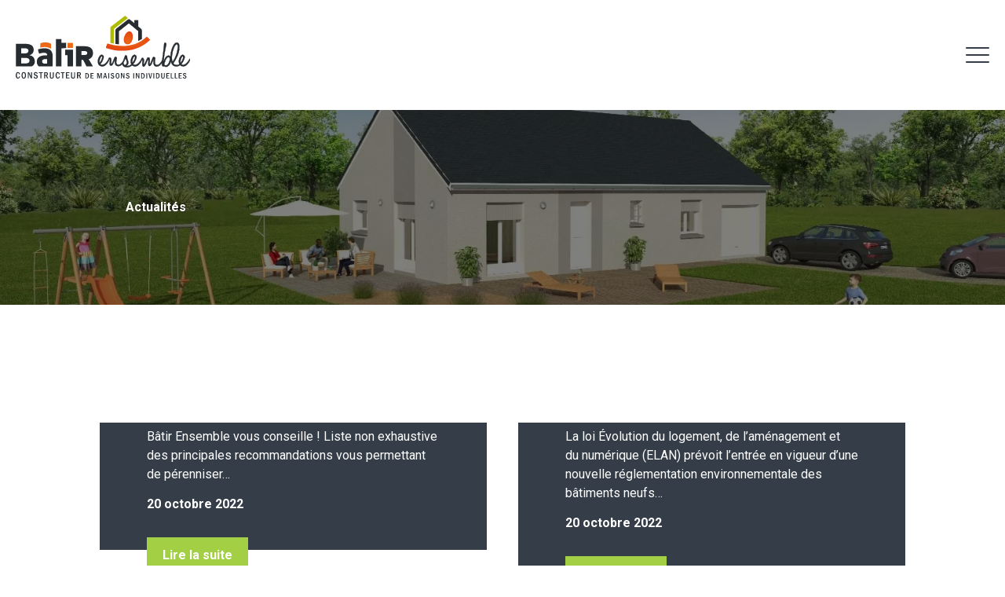

--- FILE ---
content_type: text/html; charset=UTF-8
request_url: https://www.batir-ensemble.fr/actualites/
body_size: 10516
content:
<!DOCTYPE html><html lang="fr-FR"><head>  <script defer type="text/javascript" src="https://cache.consentframework.com/js/pa/31742/c/iXFuu/stub"></script> <script defer type="text/javascript" src="https://choices.consentframework.com/js/pa/31742/c/iXFuu/cmp"></script> <meta name="google-site-verification" content="6Ye0sd3wnSTq0B8rCXm4SQl0eKe8VIkImg-AWYkzgtA" />  <script defer src="https://www.googletagmanager.com/gtag/js?id=UA-211451077-1"></script> <script defer src="[data-uri]"></script>  <script defer src="[data-uri]"></script> <meta charset="UTF-8"><meta http-equiv="X-UA-Compatible" content="IE=edge,chrome=1"><meta name="author" content="Bâtir ensemble"><meta name="theme-color" content="#0C0C0C"><meta name="msapplication-TileColor" content="#0C0C0C"><link rel="shortcut icon" href="https://www.batir-ensemble.fr/wp-content/themes/wp_batirensemble/favicons/favicon.ico" type="image/x-icon"><link rel="icon" href="https://www.batir-ensemble.fr/wp-content/themes/wp_batirensemble/favicons/favicon.ico" type="image/x-icon"><link rel="icon" type="image/png" sizes="16x16" href="https://www.batir-ensemble.fr/wp-content/themes/wp_batirensemble/favicons/favicon-16x16.png"><link rel="icon" type="image/png" sizes="32x32" href="https://www.batir-ensemble.fr/wp-content/themes/wp_batirensemble/favicons/favicon-32x32.png"><link rel="apple-touch-icon" sizes="57x57" href="https://www.batir-ensemble.fr/wp-content/themes/wp_batirensemble/favicons/apple-icon-57x57.png"><link rel="apple-touch-icon" sizes="60x60" href="https://www.batir-ensemble.fr/wp-content/themes/wp_batirensemble/favicons/apple-icon-60x60.png"><link rel="apple-touch-icon" sizes="72x72" href="https://www.batir-ensemble.fr/wp-content/themes/wp_batirensemble/favicons/apple-icon-72x72.png"><link rel="apple-touch-icon" sizes="76x76" href="https://www.batir-ensemble.fr/wp-content/themes/wp_batirensemble/favicons/apple-icon-76x76.png"><link rel="icon" type="image/png" sizes="96x96" href="https://www.batir-ensemble.fr/wp-content/themes/wp_batirensemble/favicons/favicon-96x96.png"><link rel="apple-touch-icon" sizes="114x114" href="https://www.batir-ensemble.fr/wp-content/themes/wp_batirensemble/favicons/apple-icon-114x114.png"><link rel="apple-touch-icon" sizes="120x120" href="https://www.batir-ensemble.fr/wp-content/themes/wp_batirensemble/favicons/apple-icon-120x120.png"><link rel="apple-touch-icon" sizes="144x144" href="https://www.batir-ensemble.fr/wp-content/themes/wp_batirensemble/favicons/apple-icon-144x144.png"><meta name="msapplication-TileImage" content="https://www.batir-ensemble.fr/wp-content/themes/wp_batirensemble/favicons/ms-icon-144x144.png"><link rel="apple-touch-icon" sizes="152x152" href="https://www.batir-ensemble.fr/wp-content/themes/wp_batirensemble/favicons/apple-icon-152x152.png"><link rel="apple-touch-icon" sizes="180x180" href="https://www.batir-ensemble.fr/wp-content/themes/wp_batirensemble/favicons/apple-icon-180x180.png"><link rel="icon" type="image/png" sizes="192x192"  href="https://www.batir-ensemble.fr/wp-content/themes/wp_batirensemble/favicons/android-icon-192x192.png"><meta name="viewport" content="width=device-width, initial-scale=1"><meta name="mobile-web-app-capable" content="yes"><meta name="apple-mobile-web-app-capable" content="yes"><meta name='robots' content='index, follow, max-image-preview:large, max-snippet:-1, max-video-preview:-1' /><title>Actualités - Bâtir ensemble</title><meta name="description" content="Retrouvez les actualités de Bâtir Ensemble, bâtisseur de maisons individuelles en Bourgogne-Franche-Comté." /><link rel="canonical" href="https://batir-ensemble.propulse.dev/actualites/" /><meta property="og:locale" content="fr_FR" /><meta property="og:type" content="article" /><meta property="og:title" content="Actualités - Bâtir ensemble" /><meta property="og:description" content="Retrouvez les actualités de Bâtir Ensemble, bâtisseur de maisons individuelles en Bourgogne-Franche-Comté." /><meta property="og:url" content="https://batir-ensemble.propulse.dev/actualites/" /><meta property="og:site_name" content="Bâtir ensemble" /><meta property="article:publisher" content="https://www.facebook.com/batirensemblemaisonsindividuelles" /><meta property="article:modified_time" content="2022-11-28T12:29:35+00:00" /><meta property="og:image" content="https://batir-ensemble.propulse.dev/wp-content/uploads/2022/11/actualites-batir-ensemble.jpg" /><meta property="og:image:width" content="1590" /><meta property="og:image:height" content="448" /><meta property="og:image:type" content="image/jpeg" /><meta name="twitter:card" content="summary_large_image" /> <script type="application/ld+json" class="yoast-schema-graph">{"@context":"https://schema.org","@graph":[{"@type":"WebPage","@id":"https://batir-ensemble.propulse.dev/actualites/","url":"https://batir-ensemble.propulse.dev/actualites/","name":"Actualités - Bâtir ensemble","isPartOf":{"@id":"https://batir-ensemble.propulse.dev/#website"},"primaryImageOfPage":{"@id":"https://batir-ensemble.propulse.dev/actualites/#primaryimage"},"image":{"@id":"https://batir-ensemble.propulse.dev/actualites/#primaryimage"},"thumbnailUrl":"https://www.batir-ensemble.fr/wp-content/uploads/2022/11/actualites-batir-ensemble.jpg","datePublished":"2022-10-18T07:11:36+00:00","dateModified":"2022-11-28T12:29:35+00:00","description":"Retrouvez les actualités de Bâtir Ensemble, bâtisseur de maisons individuelles en Bourgogne-Franche-Comté.","breadcrumb":{"@id":"https://batir-ensemble.propulse.dev/actualites/#breadcrumb"},"inLanguage":"fr-FR","potentialAction":[{"@type":"ReadAction","target":["https://batir-ensemble.propulse.dev/actualites/"]}]},{"@type":"ImageObject","inLanguage":"fr-FR","@id":"https://batir-ensemble.propulse.dev/actualites/#primaryimage","url":"https://www.batir-ensemble.fr/wp-content/uploads/2022/11/actualites-batir-ensemble.jpg","contentUrl":"https://www.batir-ensemble.fr/wp-content/uploads/2022/11/actualites-batir-ensemble.jpg","width":1590,"height":448,"caption":"BATIR ENSEMBLE Actualités"},{"@type":"BreadcrumbList","@id":"https://batir-ensemble.propulse.dev/actualites/#breadcrumb","itemListElement":[{"@type":"ListItem","position":1,"name":"Accueil","item":"https://www.batir-ensemble.fr/"},{"@type":"ListItem","position":2,"name":"Actualités"}]},{"@type":"WebSite","@id":"https://batir-ensemble.propulse.dev/#website","url":"https://batir-ensemble.propulse.dev/","name":"Bâtir ensemble","description":"Un site utilisant WordPress","publisher":{"@id":"https://batir-ensemble.propulse.dev/#organization"},"potentialAction":[{"@type":"SearchAction","target":{"@type":"EntryPoint","urlTemplate":"https://batir-ensemble.propulse.dev/?s={search_term_string}"},"query-input":{"@type":"PropertyValueSpecification","valueRequired":true,"valueName":"search_term_string"}}],"inLanguage":"fr-FR"},{"@type":"Organization","@id":"https://batir-ensemble.propulse.dev/#organization","name":"Bâtir ensemble","url":"https://batir-ensemble.propulse.dev/","logo":{"@type":"ImageObject","inLanguage":"fr-FR","@id":"https://batir-ensemble.propulse.dev/#/schema/logo/image/","url":"https://www.batir-ensemble.fr/wp-content/uploads/2022/11/logo-batir-ensemble.png","contentUrl":"https://www.batir-ensemble.fr/wp-content/uploads/2022/11/logo-batir-ensemble.png","width":443,"height":279,"caption":"Bâtir ensemble"},"image":{"@id":"https://batir-ensemble.propulse.dev/#/schema/logo/image/"},"sameAs":["https://www.facebook.com/batirensemblemaisonsindividuelles"]}]}</script> <link rel='dns-prefetch' href='//www.googletagmanager.com' /><style>.lazyload,
			.lazyloading {
				max-width: 100%;
			}</style><style id='wp-img-auto-sizes-contain-inline-css' type='text/css'>img:is([sizes=auto i],[sizes^="auto," i]){contain-intrinsic-size:3000px 1500px}
/*# sourceURL=wp-img-auto-sizes-contain-inline-css */</style><link rel='stylesheet' id='custom-style-css' href='https://www.batir-ensemble.fr/wp-content/cache/autoptimize/css/autoptimize_single_6b57301b79447435488edbe1b4820594.css' type='text/css' media='all' /> <script type="text/javascript" src="https://www.batir-ensemble.fr/wp-includes/js/jquery/jquery.min.js" id="jquery-core-js"></script> <script defer type="text/javascript" src="https://www.batir-ensemble.fr/wp-includes/js/jquery/jquery-migrate.min.js" id="jquery-migrate-js"></script> 
 <script defer type="text/javascript" src="https://www.googletagmanager.com/gtag/js?id=GT-TXZ6XX5" id="google_gtagjs-js"></script> <script defer id="google_gtagjs-js-after" src="[data-uri]"></script> <link rel="https://api.w.org/" href="https://www.batir-ensemble.fr/wp-json/" /><link rel="alternate" title="JSON" type="application/json" href="https://www.batir-ensemble.fr/wp-json/wp/v2/pages/94" /><meta name="generator" content="Site Kit by Google 1.170.0" /><script defer src="[data-uri]"></script> <script defer src="[data-uri]"></script> <style>.no-js img.lazyload {
				display: none;
			}

			figure.wp-block-image img.lazyloading {
				min-width: 150px;
			}

			.lazyload,
			.lazyloading {
				--smush-placeholder-width: 100px;
				--smush-placeholder-aspect-ratio: 1/1;
				width: var(--smush-image-width, var(--smush-placeholder-width)) !important;
				aspect-ratio: var(--smush-image-aspect-ratio, var(--smush-placeholder-aspect-ratio)) !important;
			}

						.lazyload, .lazyloading {
				opacity: 0;
			}

			.lazyloaded {
				opacity: 1;
				transition: opacity 400ms;
				transition-delay: 0ms;
			}</style><link rel="icon" href="https://www.batir-ensemble.fr/wp-content/uploads/2022/10/android-icon-192x192-1-150x150.png" sizes="32x32" /><link rel="icon" href="https://www.batir-ensemble.fr/wp-content/uploads/2022/10/android-icon-192x192-1.png" sizes="192x192" /><link rel="apple-touch-icon" href="https://www.batir-ensemble.fr/wp-content/uploads/2022/10/android-icon-192x192-1.png" /><meta name="msapplication-TileImage" content="https://www.batir-ensemble.fr/wp-content/uploads/2022/10/android-icon-192x192-1.png" /><link rel="preconnect" href="https://fonts.googleapis.com"><link rel="preconnect" href="https://fonts.gstatic.com" crossorigin><link href="https://fonts.googleapis.com/css2?family=Roboto:wght@400;700&display=swap" rel="stylesheet"><style id='wp-block-heading-inline-css' type='text/css'>h1:where(.wp-block-heading).has-background,h2:where(.wp-block-heading).has-background,h3:where(.wp-block-heading).has-background,h4:where(.wp-block-heading).has-background,h5:where(.wp-block-heading).has-background,h6:where(.wp-block-heading).has-background{padding:1.25em 2.375em}h1.has-text-align-left[style*=writing-mode]:where([style*=vertical-lr]),h1.has-text-align-right[style*=writing-mode]:where([style*=vertical-rl]),h2.has-text-align-left[style*=writing-mode]:where([style*=vertical-lr]),h2.has-text-align-right[style*=writing-mode]:where([style*=vertical-rl]),h3.has-text-align-left[style*=writing-mode]:where([style*=vertical-lr]),h3.has-text-align-right[style*=writing-mode]:where([style*=vertical-rl]),h4.has-text-align-left[style*=writing-mode]:where([style*=vertical-lr]),h4.has-text-align-right[style*=writing-mode]:where([style*=vertical-rl]),h5.has-text-align-left[style*=writing-mode]:where([style*=vertical-lr]),h5.has-text-align-right[style*=writing-mode]:where([style*=vertical-rl]),h6.has-text-align-left[style*=writing-mode]:where([style*=vertical-lr]),h6.has-text-align-right[style*=writing-mode]:where([style*=vertical-rl]){rotate:180deg}
/*# sourceURL=https://www.batir-ensemble.fr/wp-includes/blocks/heading/style.min.css */</style><style id='wp-block-paragraph-inline-css' type='text/css'>.is-small-text{font-size:.875em}.is-regular-text{font-size:1em}.is-large-text{font-size:2.25em}.is-larger-text{font-size:3em}.has-drop-cap:not(:focus):first-letter{float:left;font-size:8.4em;font-style:normal;font-weight:100;line-height:.68;margin:.05em .1em 0 0;text-transform:uppercase}body.rtl .has-drop-cap:not(:focus):first-letter{float:none;margin-left:.1em}p.has-drop-cap.has-background{overflow:hidden}:root :where(p.has-background){padding:1.25em 2.375em}:where(p.has-text-color:not(.has-link-color)) a{color:inherit}p.has-text-align-left[style*="writing-mode:vertical-lr"],p.has-text-align-right[style*="writing-mode:vertical-rl"]{rotate:180deg}
/*# sourceURL=https://www.batir-ensemble.fr/wp-includes/blocks/paragraph/style.min.css */</style><style id='global-styles-inline-css' type='text/css'>:root{--wp--preset--aspect-ratio--square: 1;--wp--preset--aspect-ratio--4-3: 4/3;--wp--preset--aspect-ratio--3-4: 3/4;--wp--preset--aspect-ratio--3-2: 3/2;--wp--preset--aspect-ratio--2-3: 2/3;--wp--preset--aspect-ratio--16-9: 16/9;--wp--preset--aspect-ratio--9-16: 9/16;--wp--preset--color--black: #343D48;--wp--preset--color--cyan-bluish-gray: #abb8c3;--wp--preset--color--white: #ffffff;--wp--preset--color--pale-pink: #f78da7;--wp--preset--color--vivid-red: #cf2e2e;--wp--preset--color--luminous-vivid-orange: #ff6900;--wp--preset--color--luminous-vivid-amber: #fcb900;--wp--preset--color--light-green-cyan: #7bdcb5;--wp--preset--color--vivid-green-cyan: #00d084;--wp--preset--color--pale-cyan-blue: #8ed1fc;--wp--preset--color--vivid-cyan-blue: #0693e3;--wp--preset--color--vivid-purple: #9b51e0;--wp--preset--color--primary: #FF8625;--wp--preset--color--secondary: #A2CF44;--wp--preset--color--red: #FF4C1B;--wp--preset--color--yellow: #FFC734;--wp--preset--color--blue: #18C5F4;--wp--preset--gradient--vivid-cyan-blue-to-vivid-purple: linear-gradient(135deg,rgb(6,147,227) 0%,rgb(155,81,224) 100%);--wp--preset--gradient--light-green-cyan-to-vivid-green-cyan: linear-gradient(135deg,rgb(122,220,180) 0%,rgb(0,208,130) 100%);--wp--preset--gradient--luminous-vivid-amber-to-luminous-vivid-orange: linear-gradient(135deg,rgb(252,185,0) 0%,rgb(255,105,0) 100%);--wp--preset--gradient--luminous-vivid-orange-to-vivid-red: linear-gradient(135deg,rgb(255,105,0) 0%,rgb(207,46,46) 100%);--wp--preset--gradient--very-light-gray-to-cyan-bluish-gray: linear-gradient(135deg,rgb(238,238,238) 0%,rgb(169,184,195) 100%);--wp--preset--gradient--cool-to-warm-spectrum: linear-gradient(135deg,rgb(74,234,220) 0%,rgb(151,120,209) 20%,rgb(207,42,186) 40%,rgb(238,44,130) 60%,rgb(251,105,98) 80%,rgb(254,248,76) 100%);--wp--preset--gradient--blush-light-purple: linear-gradient(135deg,rgb(255,206,236) 0%,rgb(152,150,240) 100%);--wp--preset--gradient--blush-bordeaux: linear-gradient(135deg,rgb(254,205,165) 0%,rgb(254,45,45) 50%,rgb(107,0,62) 100%);--wp--preset--gradient--luminous-dusk: linear-gradient(135deg,rgb(255,203,112) 0%,rgb(199,81,192) 50%,rgb(65,88,208) 100%);--wp--preset--gradient--pale-ocean: linear-gradient(135deg,rgb(255,245,203) 0%,rgb(182,227,212) 50%,rgb(51,167,181) 100%);--wp--preset--gradient--electric-grass: linear-gradient(135deg,rgb(202,248,128) 0%,rgb(113,206,126) 100%);--wp--preset--gradient--midnight: linear-gradient(135deg,rgb(2,3,129) 0%,rgb(40,116,252) 100%);--wp--preset--font-size--small: 13px;--wp--preset--font-size--medium: 20px;--wp--preset--font-size--large: 36px;--wp--preset--font-size--x-large: 42px;--wp--preset--spacing--20: 0.44rem;--wp--preset--spacing--30: 0.67rem;--wp--preset--spacing--40: 1rem;--wp--preset--spacing--50: 1.5rem;--wp--preset--spacing--60: 2.25rem;--wp--preset--spacing--70: 3.38rem;--wp--preset--spacing--80: 5.06rem;--wp--preset--shadow--natural: 6px 6px 9px rgba(0, 0, 0, 0.2);--wp--preset--shadow--deep: 12px 12px 50px rgba(0, 0, 0, 0.4);--wp--preset--shadow--sharp: 6px 6px 0px rgba(0, 0, 0, 0.2);--wp--preset--shadow--outlined: 6px 6px 0px -3px rgb(255, 255, 255), 6px 6px rgb(0, 0, 0);--wp--preset--shadow--crisp: 6px 6px 0px rgb(0, 0, 0);}:root { --wp--style--global--content-size: 1200px;--wp--style--global--wide-size: 1000px; }:where(body) { margin: 0; }.wp-site-blocks > .alignleft { float: left; margin-right: 2em; }.wp-site-blocks > .alignright { float: right; margin-left: 2em; }.wp-site-blocks > .aligncenter { justify-content: center; margin-left: auto; margin-right: auto; }:where(.wp-site-blocks) > * { margin-block-start: 24px; margin-block-end: 0; }:where(.wp-site-blocks) > :first-child { margin-block-start: 0; }:where(.wp-site-blocks) > :last-child { margin-block-end: 0; }:root { --wp--style--block-gap: 24px; }:root :where(.is-layout-flow) > :first-child{margin-block-start: 0;}:root :where(.is-layout-flow) > :last-child{margin-block-end: 0;}:root :where(.is-layout-flow) > *{margin-block-start: 24px;margin-block-end: 0;}:root :where(.is-layout-constrained) > :first-child{margin-block-start: 0;}:root :where(.is-layout-constrained) > :last-child{margin-block-end: 0;}:root :where(.is-layout-constrained) > *{margin-block-start: 24px;margin-block-end: 0;}:root :where(.is-layout-flex){gap: 24px;}:root :where(.is-layout-grid){gap: 24px;}.is-layout-flow > .alignleft{float: left;margin-inline-start: 0;margin-inline-end: 2em;}.is-layout-flow > .alignright{float: right;margin-inline-start: 2em;margin-inline-end: 0;}.is-layout-flow > .aligncenter{margin-left: auto !important;margin-right: auto !important;}.is-layout-constrained > .alignleft{float: left;margin-inline-start: 0;margin-inline-end: 2em;}.is-layout-constrained > .alignright{float: right;margin-inline-start: 2em;margin-inline-end: 0;}.is-layout-constrained > .aligncenter{margin-left: auto !important;margin-right: auto !important;}.is-layout-constrained > :where(:not(.alignleft):not(.alignright):not(.alignfull)){max-width: var(--wp--style--global--content-size);margin-left: auto !important;margin-right: auto !important;}.is-layout-constrained > .alignwide{max-width: var(--wp--style--global--wide-size);}body .is-layout-flex{display: flex;}.is-layout-flex{flex-wrap: wrap;align-items: center;}.is-layout-flex > :is(*, div){margin: 0;}body .is-layout-grid{display: grid;}.is-layout-grid > :is(*, div){margin: 0;}body{font-size: var(--wp--preset--font-size--normal);padding-top: 0px;padding-right: 0px;padding-bottom: 0px;padding-left: 0px;}a:where(:not(.wp-element-button)){text-decoration: underline;}h1{font-size: var(--h1-fz);}h2{font-size: var(--h2-fz);}h3{font-size: var(--h3-fz);}:root :where(.wp-element-button, .wp-block-button__link){background-color: #32373c;border-width: 0;color: #fff;font-family: inherit;font-size: inherit;font-style: inherit;font-weight: inherit;letter-spacing: inherit;line-height: inherit;padding-top: calc(0.667em + 2px);padding-right: calc(1.333em + 2px);padding-bottom: calc(0.667em + 2px);padding-left: calc(1.333em + 2px);text-decoration: none;text-transform: inherit;}.has-black-color{color: var(--wp--preset--color--black) !important;}.has-cyan-bluish-gray-color{color: var(--wp--preset--color--cyan-bluish-gray) !important;}.has-white-color{color: var(--wp--preset--color--white) !important;}.has-pale-pink-color{color: var(--wp--preset--color--pale-pink) !important;}.has-vivid-red-color{color: var(--wp--preset--color--vivid-red) !important;}.has-luminous-vivid-orange-color{color: var(--wp--preset--color--luminous-vivid-orange) !important;}.has-luminous-vivid-amber-color{color: var(--wp--preset--color--luminous-vivid-amber) !important;}.has-light-green-cyan-color{color: var(--wp--preset--color--light-green-cyan) !important;}.has-vivid-green-cyan-color{color: var(--wp--preset--color--vivid-green-cyan) !important;}.has-pale-cyan-blue-color{color: var(--wp--preset--color--pale-cyan-blue) !important;}.has-vivid-cyan-blue-color{color: var(--wp--preset--color--vivid-cyan-blue) !important;}.has-vivid-purple-color{color: var(--wp--preset--color--vivid-purple) !important;}.has-primary-color{color: var(--wp--preset--color--primary) !important;}.has-secondary-color{color: var(--wp--preset--color--secondary) !important;}.has-red-color{color: var(--wp--preset--color--red) !important;}.has-yellow-color{color: var(--wp--preset--color--yellow) !important;}.has-blue-color{color: var(--wp--preset--color--blue) !important;}.has-black-background-color{background-color: var(--wp--preset--color--black) !important;}.has-cyan-bluish-gray-background-color{background-color: var(--wp--preset--color--cyan-bluish-gray) !important;}.has-white-background-color{background-color: var(--wp--preset--color--white) !important;}.has-pale-pink-background-color{background-color: var(--wp--preset--color--pale-pink) !important;}.has-vivid-red-background-color{background-color: var(--wp--preset--color--vivid-red) !important;}.has-luminous-vivid-orange-background-color{background-color: var(--wp--preset--color--luminous-vivid-orange) !important;}.has-luminous-vivid-amber-background-color{background-color: var(--wp--preset--color--luminous-vivid-amber) !important;}.has-light-green-cyan-background-color{background-color: var(--wp--preset--color--light-green-cyan) !important;}.has-vivid-green-cyan-background-color{background-color: var(--wp--preset--color--vivid-green-cyan) !important;}.has-pale-cyan-blue-background-color{background-color: var(--wp--preset--color--pale-cyan-blue) !important;}.has-vivid-cyan-blue-background-color{background-color: var(--wp--preset--color--vivid-cyan-blue) !important;}.has-vivid-purple-background-color{background-color: var(--wp--preset--color--vivid-purple) !important;}.has-primary-background-color{background-color: var(--wp--preset--color--primary) !important;}.has-secondary-background-color{background-color: var(--wp--preset--color--secondary) !important;}.has-red-background-color{background-color: var(--wp--preset--color--red) !important;}.has-yellow-background-color{background-color: var(--wp--preset--color--yellow) !important;}.has-blue-background-color{background-color: var(--wp--preset--color--blue) !important;}.has-black-border-color{border-color: var(--wp--preset--color--black) !important;}.has-cyan-bluish-gray-border-color{border-color: var(--wp--preset--color--cyan-bluish-gray) !important;}.has-white-border-color{border-color: var(--wp--preset--color--white) !important;}.has-pale-pink-border-color{border-color: var(--wp--preset--color--pale-pink) !important;}.has-vivid-red-border-color{border-color: var(--wp--preset--color--vivid-red) !important;}.has-luminous-vivid-orange-border-color{border-color: var(--wp--preset--color--luminous-vivid-orange) !important;}.has-luminous-vivid-amber-border-color{border-color: var(--wp--preset--color--luminous-vivid-amber) !important;}.has-light-green-cyan-border-color{border-color: var(--wp--preset--color--light-green-cyan) !important;}.has-vivid-green-cyan-border-color{border-color: var(--wp--preset--color--vivid-green-cyan) !important;}.has-pale-cyan-blue-border-color{border-color: var(--wp--preset--color--pale-cyan-blue) !important;}.has-vivid-cyan-blue-border-color{border-color: var(--wp--preset--color--vivid-cyan-blue) !important;}.has-vivid-purple-border-color{border-color: var(--wp--preset--color--vivid-purple) !important;}.has-primary-border-color{border-color: var(--wp--preset--color--primary) !important;}.has-secondary-border-color{border-color: var(--wp--preset--color--secondary) !important;}.has-red-border-color{border-color: var(--wp--preset--color--red) !important;}.has-yellow-border-color{border-color: var(--wp--preset--color--yellow) !important;}.has-blue-border-color{border-color: var(--wp--preset--color--blue) !important;}.has-vivid-cyan-blue-to-vivid-purple-gradient-background{background: var(--wp--preset--gradient--vivid-cyan-blue-to-vivid-purple) !important;}.has-light-green-cyan-to-vivid-green-cyan-gradient-background{background: var(--wp--preset--gradient--light-green-cyan-to-vivid-green-cyan) !important;}.has-luminous-vivid-amber-to-luminous-vivid-orange-gradient-background{background: var(--wp--preset--gradient--luminous-vivid-amber-to-luminous-vivid-orange) !important;}.has-luminous-vivid-orange-to-vivid-red-gradient-background{background: var(--wp--preset--gradient--luminous-vivid-orange-to-vivid-red) !important;}.has-very-light-gray-to-cyan-bluish-gray-gradient-background{background: var(--wp--preset--gradient--very-light-gray-to-cyan-bluish-gray) !important;}.has-cool-to-warm-spectrum-gradient-background{background: var(--wp--preset--gradient--cool-to-warm-spectrum) !important;}.has-blush-light-purple-gradient-background{background: var(--wp--preset--gradient--blush-light-purple) !important;}.has-blush-bordeaux-gradient-background{background: var(--wp--preset--gradient--blush-bordeaux) !important;}.has-luminous-dusk-gradient-background{background: var(--wp--preset--gradient--luminous-dusk) !important;}.has-pale-ocean-gradient-background{background: var(--wp--preset--gradient--pale-ocean) !important;}.has-electric-grass-gradient-background{background: var(--wp--preset--gradient--electric-grass) !important;}.has-midnight-gradient-background{background: var(--wp--preset--gradient--midnight) !important;}.has-small-font-size{font-size: var(--wp--preset--font-size--small) !important;}.has-medium-font-size{font-size: var(--wp--preset--font-size--medium) !important;}.has-large-font-size{font-size: var(--wp--preset--font-size--large) !important;}.has-x-large-font-size{font-size: var(--wp--preset--font-size--x-large) !important;}
/*# sourceURL=global-styles-inline-css */</style></head><body class="wp-singular page-template page-template-page-news page-template-page-news-php page page-id-94 wp-theme-wp_batirensemble no-js page-actualites"> <noscript><iframe data-src="https://www.googletagmanager.com/ns.html?id=GTM-WGQ8ZZGT"
 height="0" width="0" style="display:none;visibility:hidden" src="[data-uri]" class="lazyload" data-load-mode="1"></iframe></noscript><div id="container"> <noscript><div class="no-script"><h2>Attention javascript est désactivé sur votre poste. <br>Ce site nécessite l'activation de javascript pour fonctionner correctement.</h2></div> </noscript><header id="header" data-aos=""><div class="grid-container"><div class="grid-x grid-padding-x align-center"><div class="cell d-flex align-middle align-justify"> <a href="https://www.batir-ensemble.fr/" class="logo" title="Bâtir ensemble"> <img data-src="https://www.batir-ensemble.fr/wp-content/themes/wp_batirensemble/dist/images/logo-batir-ensemble.svg" alt="Bâtir ensemble" src="[data-uri]" class="lazyload"> </a><div class="header-content"><div class="links-list"><ul id="menu-menu-principal" class="menu"><li id="menu-item-102" class="menu-item menu-item-type-post_type menu-item-object-page menu-item-has-children menu-item-102"><a href="https://www.batir-ensemble.fr/batir-ensemble/">Bâtir ensemble</a><ul class="sub-menu"><li id="menu-item-99" class="menu-item menu-item-type-post_type menu-item-object-page menu-item-99"><a href="https://www.batir-ensemble.fr/batir-ensemble/">Qui sommes-nous ?</a></li><li id="menu-item-100" class="menu-item menu-item-type-post_type menu-item-object-page menu-item-100"><a href="https://www.batir-ensemble.fr/nos-services/">Nos services</a></li><li id="menu-item-101" class="menu-item menu-item-type-post_type menu-item-object-page menu-item-101"><a href="https://www.batir-ensemble.fr/maison-en-briques/">Construction de maison en briques, notre spécialité</a></li><li id="menu-item-98" class="menu-item menu-item-type-post_type menu-item-object-page menu-item-98"><a href="https://www.batir-ensemble.fr/nos-garanties/">Nos garanties</a></li></ul></li><li id="menu-item-105" class="menu-item menu-item-type-post_type menu-item-object-page menu-item-has-children menu-item-105"><a href="https://www.batir-ensemble.fr/modeles-de-maisons/">Nos modèles de maisons</a><ul class="sub-menu"><li id="menu-item-839" class="menu-item menu-item-type-post_type menu-item-object-modele menu-item-839"><a href="https://www.batir-ensemble.fr/modele/maisons-sur-mesure/">Construire une maison sur-mesure</a></li><li id="menu-item-106" class="menu-item menu-item-type-taxonomy menu-item-object-prix menu-item-106"><a href="https://www.batir-ensemble.fr/prix/de-120-000-a-130-000e/">de 120 000 à 130 000€</a></li><li id="menu-item-107" class="menu-item menu-item-type-taxonomy menu-item-object-prix menu-item-107"><a href="https://www.batir-ensemble.fr/prix/de-130-000-a-160-000e/">de 130 000 à 160 000€</a></li><li id="menu-item-108" class="menu-item menu-item-type-taxonomy menu-item-object-prix menu-item-108"><a href="https://www.batir-ensemble.fr/prix/plus-de-160-000e/">plus de 160 000€</a></li></ul></li><li id="menu-item-110" class="menu-item menu-item-type-post_type menu-item-object-page menu-item-110"><a href="https://www.batir-ensemble.fr/offre/">Offres terrain + maison</a></li><li id="menu-item-111" class="menu-item menu-item-type-post_type menu-item-object-page menu-item-111"><a href="https://www.batir-ensemble.fr/visiter-un-chantier/">Visiter un chantier</a></li><li id="menu-item-113" class="menu-item menu-item-type-post_type menu-item-object-page menu-item-113"><a href="https://www.batir-ensemble.fr/nos-realisations/">Nos réalisations</a></li><li id="menu-item-567" class="menu-item menu-item-type-post_type menu-item-object-page current-menu-item page_item page-item-94 current_page_item menu-item-567"><a href="https://www.batir-ensemble.fr/actualites/" aria-current="page">Actualités</a></li><li id="menu-item-112" class="menu-item menu-item-type-post_type menu-item-object-page menu-item-112"><a href="https://www.batir-ensemble.fr/contact/">Contact</a></li></ul></div><div class="socials"> <a href="https://www.facebook.com/batirensemblemaisonsindividuelles" target="_blank" class="facebook"> <svg xmlns="http://www.w3.org/2000/svg" viewBox="0 0 16.6 32"> <path d="M10.8,32V17.4h4.9l.7-5.7H10.8V8.1c0-1.7.4-2.8,2.8-2.8h3V.2L12.2,0C7.9,0,4.9,2.7,4.9,7.5v4.2H0v5.7H4.9V32Z" /> </svg> </a></div></div><div class="toggle-wrapper"><div class="navbar-toggle"> <span></span> <span></span> <span></span></div></div></div></div></div></header><div id="main-content"><section id="intro"><div class="grid-container"><div class="grid-x grid-padding-x align-center"><div class="cell posr lazyload" data-aos="fade" style="background-image:inherit" data-bg-image="url(https://www.batir-ensemble.fr/wp-content/uploads/2022/11/actualites-batir-ensemble.jpg)"><div class="section-content"><h1 data-aos="fade-up" data-aos-delay="100">Actualités</h1></div></div></div></div></section><section id="news"><div class="grid-container"><div class="grid-x grid-padding-x align-center"><div class="cell large-10"><div class="grid-x grid-padding-x align-center"><div class="cell medium-6"><div class="news-item" data-aos="fade-up"> <a href="https://www.batir-ensemble.fr/guide-du-proprietair/" class="item-picture"> <picture><source data-srcset="https://www.batir-ensemble.fr/wp-content/webp-express/webp-images/uploads/2022/10/agence-vesoul.jpg.webp" type="image/webp"><img data-src="https://www.batir-ensemble.fr/wp-content/uploads/2022/10/agence-vesoul.jpg" alt="Agence Vesoul BATIR ENSEMBLE" class="picture webpexpress-processed lazyload" src="[data-uri]" style="--smush-placeholder-width: 1024px; --smush-placeholder-aspect-ratio: 1024/768;"></picture> </a><div class="item-content"><h3 class="title"> <a href="https://www.batir-ensemble.fr/guide-du-proprietair/">Guide du propriét&rsquo;AIR</a></h3><div class="excerpt"> Bâtir Ensemble vous conseille ! Liste non exhaustive des principales recommandations vous permettant de pérenniser…</div><div class="date"> 20 octobre 2022</div><div class="button-wrapper"> <a href="https://www.batir-ensemble.fr/guide-du-proprietair/" class="button secondary">Lire la suite</a></div></div></div></div><div class="cell medium-6"><div class="news-item" data-aos="fade-up"> <a href="https://www.batir-ensemble.fr/nouvelle-reglementation-re-2020/" class="item-picture"> <picture><source data-srcset="https://www.batir-ensemble.fr/wp-content/webp-express/webp-images/uploads/2022/10/agence-vesoul.jpg.webp" type="image/webp"><img data-src="https://www.batir-ensemble.fr/wp-content/uploads/2022/10/agence-vesoul.jpg" alt="Agence Vesoul BATIR ENSEMBLE" class="picture webpexpress-processed lazyload" src="[data-uri]" style="--smush-placeholder-width: 1024px; --smush-placeholder-aspect-ratio: 1024/768;"></picture> </a><div class="item-content"><h3 class="title"> <a href="https://www.batir-ensemble.fr/nouvelle-reglementation-re-2020/">Nouvelle réglementation – RE 2020</a></h3><div class="excerpt"> La&nbsp;loi&nbsp;Évolution&nbsp;du&nbsp;logement, de l’aménagement et du&nbsp;numérique&nbsp;(ELAN)&nbsp;prévoit l’entrée en vigueur d’une nouvelle réglementation environnementale des bâtiments neufs…</div><div class="date"> 20 octobre 2022</div><div class="button-wrapper"> <a href="https://www.batir-ensemble.fr/nouvelle-reglementation-re-2020/" class="button secondary">Lire la suite</a></div></div></div></div><div class="cell"><div class="pagination"></div></div></div></div></div></div></section></div><footer id="footer"><div class="grid-container"><div class="grid-x grid-padding-x align-center"><div class="cell"><div id="footer-top"><div class="grid-x grid-padding-x"><div class="cell"> <a href="https://www.batir-ensemble.fr/" class="logo" title="Bâtir ensemble"> <img data-src="https://www.batir-ensemble.fr/wp-content/themes/wp_batirensemble/dist/images/logo-batir-ensemble-blanc.svg" alt="Bâtir ensemble" src="[data-uri]" class="lazyload"> </a></div></div><div class="grid-x grid-padding-x"><div class="cell"><div id="footer-menus"><div class="links-list"><ul id="menu-menu-dans-le-footer" class="menu"><li id="menu-item-133" class="menu-item menu-item-type-post_type menu-item-object-page menu-item-133"><a href="https://www.batir-ensemble.fr/batir-ensemble/">Qui sommes-nous ?</a></li><li id="menu-item-128" class="menu-item menu-item-type-post_type menu-item-object-page menu-item-128"><a href="https://www.batir-ensemble.fr/maison-en-briques/">Construction de maison en briques, notre spécialité</a></li><li id="menu-item-130" class="menu-item menu-item-type-post_type menu-item-object-page menu-item-130"><a href="https://www.batir-ensemble.fr/modeles-de-maisons/">Nos modèles de maisons</a></li><li id="menu-item-132" class="menu-item menu-item-type-post_type menu-item-object-page menu-item-132"><a href="https://www.batir-ensemble.fr/offre/">Nos terrains à vendre et offres</a></li><li id="menu-item-134" class="menu-item menu-item-type-post_type menu-item-object-page menu-item-134"><a href="https://www.batir-ensemble.fr/visiter-un-chantier/">Visiter un chantier</a></li><li id="menu-item-131" class="menu-item menu-item-type-post_type menu-item-object-page menu-item-131"><a href="https://www.batir-ensemble.fr/nos-realisations/">Nos réalisations</a></li><li id="menu-item-129" class="menu-item menu-item-type-post_type menu-item-object-page menu-item-129"><a href="https://www.batir-ensemble.fr/contact/">Contact</a></li></ul></div></div></div></div></div></div></div></div><div id="footer-middle"><div class="grid-container"><div class="grid-x grid-padding-x"><div class="cell large-9"><div class="locations"><div class="location-item"><div class="item-title"> Agence Côte d&rsquo;or</div><div class="item-content"><p>Siège social</p><p>Rue André Ampère<br>21160 Marsannay-La-Côte<br><a href="tel:0380517890">Tél. 03 80 51 78 90</a><br><a href="mailto:marsannay@batir-ensemble.fr">marsannay@batir-ensemble.fr</a></p></div></div><div class="location-item"><div class="item-title"> Agence Saône &#038; Loire</div><div class="item-content"><p></p><p>31 rue Beaubernard<br>71300 Montceau-Les-Mines<br><a href="tel:0385732009">Tél. 03 85 73 20 09</a><br><a href="mailto:montceau@batir-ensemble.fr">montceau@batir-ensemble.fr</a></p></div></div><div class="location-item"><div class="item-title"> Agence Haute-Saône</div><div class="item-content"><p></p><p>1 rue Leblond<br>70000 Vesoul<br><a href="tel:0380517890">Tél. 03 80 51 78 90</a><br><a href="mailto:vesoul@batir-ensemble.fr">vesoul@batir-ensemble.fr</a></p></div></div></div></div><div class="cell large-3"><p class="title-newsletter"><strong>Newsletter</strong></p><form action="" class="newsletter-form"> <input type="email" name="email" placeholder="Votre email"><div class="cell medium-13"> <input type="text" name="url" id="url" placeholder="URL" tabindex="-1" autocomplete="off"></div> <button type="submit" id="submit_contact" class="submit button secondary">Je m'inscris à la newsletter</button></form></div></div></div></div><div id="footer-bottom"><div class="grid-container"><div class="grid-x grid-padding-x"><div class="cell auto"><div class="links-list"><ul id="menu-footer-ligne-de-liens" class="menu"><li id="menu-item-125" class="menu-item menu-item-type-post_type menu-item-object-page menu-item-privacy-policy menu-item-125"><a rel="privacy-policy" href="https://www.batir-ensemble.fr/mentions-legales/">Mentions légales &#038; Politique de confidentialité</a></li></ul></div></div></div></div></div></footer></div> <script defer src="[data-uri]"></script> <script type="speculationrules">{"prefetch":[{"source":"document","where":{"and":[{"href_matches":"/*"},{"not":{"href_matches":["/wp-*.php","/wp-admin/*","/wp-content/uploads/*","/wp-content/*","/wp-content/plugins/*","/wp-content/themes/wp_batirensemble/*","/*\\?(.+)"]}},{"not":{"selector_matches":"a[rel~=\"nofollow\"]"}},{"not":{"selector_matches":".no-prefetch, .no-prefetch a"}}]},"eagerness":"conservative"}]}</script> <script defer id="main-js-extra" src="[data-uri]"></script> <script defer type="text/javascript" src="https://www.batir-ensemble.fr/wp-content/cache/autoptimize/js/autoptimize_single_a478222cb30a26a591de1f802573075f.js" id="main-js"></script> <script defer id="smush-lazy-load-js-before" src="[data-uri]"></script> <script defer type="text/javascript" src="https://www.batir-ensemble.fr/wp-content/plugins/wp-smushit/app/assets/js/smush-lazy-load.min.js" id="smush-lazy-load-js"></script> <script defer type="text/javascript" src="https://cdn.jsdelivr.net/npm/sweetalert2@10"></script> <script defer src="[data-uri]"></script> </body></html>

--- FILE ---
content_type: text/css
request_url: https://www.batir-ensemble.fr/wp-content/cache/autoptimize/css/autoptimize_single_6b57301b79447435488edbe1b4820594.css
body_size: 30554
content:
[data-aos][data-aos][data-aos-duration="50"],body[data-aos-duration="50"] [data-aos]{transition-duration:50ms}[data-aos][data-aos][data-aos-delay="50"],body[data-aos-delay="50"] [data-aos]{transition-delay:0s}[data-aos][data-aos][data-aos-delay="50"].aos-animate,body[data-aos-delay="50"] [data-aos].aos-animate{transition-delay:50ms}[data-aos][data-aos][data-aos-duration="100"],body[data-aos-duration="100"] [data-aos]{transition-duration:.1s}[data-aos][data-aos][data-aos-delay="100"],body[data-aos-delay="100"] [data-aos]{transition-delay:0s}[data-aos][data-aos][data-aos-delay="100"].aos-animate,body[data-aos-delay="100"] [data-aos].aos-animate{transition-delay:.1s}[data-aos][data-aos][data-aos-duration="150"],body[data-aos-duration="150"] [data-aos]{transition-duration:.15s}[data-aos][data-aos][data-aos-delay="150"],body[data-aos-delay="150"] [data-aos]{transition-delay:0s}[data-aos][data-aos][data-aos-delay="150"].aos-animate,body[data-aos-delay="150"] [data-aos].aos-animate{transition-delay:.15s}[data-aos][data-aos][data-aos-duration="200"],body[data-aos-duration="200"] [data-aos]{transition-duration:.2s}[data-aos][data-aos][data-aos-delay="200"],body[data-aos-delay="200"] [data-aos]{transition-delay:0s}[data-aos][data-aos][data-aos-delay="200"].aos-animate,body[data-aos-delay="200"] [data-aos].aos-animate{transition-delay:.2s}[data-aos][data-aos][data-aos-duration="250"],body[data-aos-duration="250"] [data-aos]{transition-duration:.25s}[data-aos][data-aos][data-aos-delay="250"],body[data-aos-delay="250"] [data-aos]{transition-delay:0s}[data-aos][data-aos][data-aos-delay="250"].aos-animate,body[data-aos-delay="250"] [data-aos].aos-animate{transition-delay:.25s}[data-aos][data-aos][data-aos-duration="300"],body[data-aos-duration="300"] [data-aos]{transition-duration:.3s}[data-aos][data-aos][data-aos-delay="300"],body[data-aos-delay="300"] [data-aos]{transition-delay:0s}[data-aos][data-aos][data-aos-delay="300"].aos-animate,body[data-aos-delay="300"] [data-aos].aos-animate{transition-delay:.3s}[data-aos][data-aos][data-aos-duration="350"],body[data-aos-duration="350"] [data-aos]{transition-duration:.35s}[data-aos][data-aos][data-aos-delay="350"],body[data-aos-delay="350"] [data-aos]{transition-delay:0s}[data-aos][data-aos][data-aos-delay="350"].aos-animate,body[data-aos-delay="350"] [data-aos].aos-animate{transition-delay:.35s}[data-aos][data-aos][data-aos-duration="400"],body[data-aos-duration="400"] [data-aos]{transition-duration:.4s}[data-aos][data-aos][data-aos-delay="400"],body[data-aos-delay="400"] [data-aos]{transition-delay:0s}[data-aos][data-aos][data-aos-delay="400"].aos-animate,body[data-aos-delay="400"] [data-aos].aos-animate{transition-delay:.4s}[data-aos][data-aos][data-aos-duration="450"],body[data-aos-duration="450"] [data-aos]{transition-duration:.45s}[data-aos][data-aos][data-aos-delay="450"],body[data-aos-delay="450"] [data-aos]{transition-delay:0s}[data-aos][data-aos][data-aos-delay="450"].aos-animate,body[data-aos-delay="450"] [data-aos].aos-animate{transition-delay:.45s}[data-aos][data-aos][data-aos-duration="500"],body[data-aos-duration="500"] [data-aos]{transition-duration:.5s}[data-aos][data-aos][data-aos-delay="500"],body[data-aos-delay="500"] [data-aos]{transition-delay:0s}[data-aos][data-aos][data-aos-delay="500"].aos-animate,body[data-aos-delay="500"] [data-aos].aos-animate{transition-delay:.5s}[data-aos][data-aos][data-aos-duration="550"],body[data-aos-duration="550"] [data-aos]{transition-duration:.55s}[data-aos][data-aos][data-aos-delay="550"],body[data-aos-delay="550"] [data-aos]{transition-delay:0s}[data-aos][data-aos][data-aos-delay="550"].aos-animate,body[data-aos-delay="550"] [data-aos].aos-animate{transition-delay:.55s}[data-aos][data-aos][data-aos-duration="600"],body[data-aos-duration="600"] [data-aos]{transition-duration:.6s}[data-aos][data-aos][data-aos-delay="600"],body[data-aos-delay="600"] [data-aos]{transition-delay:0s}[data-aos][data-aos][data-aos-delay="600"].aos-animate,body[data-aos-delay="600"] [data-aos].aos-animate{transition-delay:.6s}[data-aos][data-aos][data-aos-duration="650"],body[data-aos-duration="650"] [data-aos]{transition-duration:.65s}[data-aos][data-aos][data-aos-delay="650"],body[data-aos-delay="650"] [data-aos]{transition-delay:0s}[data-aos][data-aos][data-aos-delay="650"].aos-animate,body[data-aos-delay="650"] [data-aos].aos-animate{transition-delay:.65s}[data-aos][data-aos][data-aos-duration="700"],body[data-aos-duration="700"] [data-aos]{transition-duration:.7s}[data-aos][data-aos][data-aos-delay="700"],body[data-aos-delay="700"] [data-aos]{transition-delay:0s}[data-aos][data-aos][data-aos-delay="700"].aos-animate,body[data-aos-delay="700"] [data-aos].aos-animate{transition-delay:.7s}[data-aos][data-aos][data-aos-duration="750"],body[data-aos-duration="750"] [data-aos]{transition-duration:.75s}[data-aos][data-aos][data-aos-delay="750"],body[data-aos-delay="750"] [data-aos]{transition-delay:0s}[data-aos][data-aos][data-aos-delay="750"].aos-animate,body[data-aos-delay="750"] [data-aos].aos-animate{transition-delay:.75s}[data-aos][data-aos][data-aos-duration="800"],body[data-aos-duration="800"] [data-aos]{transition-duration:.8s}[data-aos][data-aos][data-aos-delay="800"],body[data-aos-delay="800"] [data-aos]{transition-delay:0s}[data-aos][data-aos][data-aos-delay="800"].aos-animate,body[data-aos-delay="800"] [data-aos].aos-animate{transition-delay:.8s}[data-aos][data-aos][data-aos-duration="850"],body[data-aos-duration="850"] [data-aos]{transition-duration:.85s}[data-aos][data-aos][data-aos-delay="850"],body[data-aos-delay="850"] [data-aos]{transition-delay:0s}[data-aos][data-aos][data-aos-delay="850"].aos-animate,body[data-aos-delay="850"] [data-aos].aos-animate{transition-delay:.85s}[data-aos][data-aos][data-aos-duration="900"],body[data-aos-duration="900"] [data-aos]{transition-duration:.9s}[data-aos][data-aos][data-aos-delay="900"],body[data-aos-delay="900"] [data-aos]{transition-delay:0s}[data-aos][data-aos][data-aos-delay="900"].aos-animate,body[data-aos-delay="900"] [data-aos].aos-animate{transition-delay:.9s}[data-aos][data-aos][data-aos-duration="950"],body[data-aos-duration="950"] [data-aos]{transition-duration:.95s}[data-aos][data-aos][data-aos-delay="950"],body[data-aos-delay="950"] [data-aos]{transition-delay:0s}[data-aos][data-aos][data-aos-delay="950"].aos-animate,body[data-aos-delay="950"] [data-aos].aos-animate{transition-delay:.95s}[data-aos][data-aos][data-aos-duration="1000"],body[data-aos-duration="1000"] [data-aos]{transition-duration:1s}[data-aos][data-aos][data-aos-delay="1000"],body[data-aos-delay="1000"] [data-aos]{transition-delay:0s}[data-aos][data-aos][data-aos-delay="1000"].aos-animate,body[data-aos-delay="1000"] [data-aos].aos-animate{transition-delay:1s}[data-aos][data-aos][data-aos-duration="1050"],body[data-aos-duration="1050"] [data-aos]{transition-duration:1.05s}[data-aos][data-aos][data-aos-delay="1050"],body[data-aos-delay="1050"] [data-aos]{transition-delay:0s}[data-aos][data-aos][data-aos-delay="1050"].aos-animate,body[data-aos-delay="1050"] [data-aos].aos-animate{transition-delay:1.05s}[data-aos][data-aos][data-aos-duration="1100"],body[data-aos-duration="1100"] [data-aos]{transition-duration:1.1s}[data-aos][data-aos][data-aos-delay="1100"],body[data-aos-delay="1100"] [data-aos]{transition-delay:0s}[data-aos][data-aos][data-aos-delay="1100"].aos-animate,body[data-aos-delay="1100"] [data-aos].aos-animate{transition-delay:1.1s}[data-aos][data-aos][data-aos-duration="1150"],body[data-aos-duration="1150"] [data-aos]{transition-duration:1.15s}[data-aos][data-aos][data-aos-delay="1150"],body[data-aos-delay="1150"] [data-aos]{transition-delay:0s}[data-aos][data-aos][data-aos-delay="1150"].aos-animate,body[data-aos-delay="1150"] [data-aos].aos-animate{transition-delay:1.15s}[data-aos][data-aos][data-aos-duration="1200"],body[data-aos-duration="1200"] [data-aos]{transition-duration:1.2s}[data-aos][data-aos][data-aos-delay="1200"],body[data-aos-delay="1200"] [data-aos]{transition-delay:0s}[data-aos][data-aos][data-aos-delay="1200"].aos-animate,body[data-aos-delay="1200"] [data-aos].aos-animate{transition-delay:1.2s}[data-aos][data-aos][data-aos-duration="1250"],body[data-aos-duration="1250"] [data-aos]{transition-duration:1.25s}[data-aos][data-aos][data-aos-delay="1250"],body[data-aos-delay="1250"] [data-aos]{transition-delay:0s}[data-aos][data-aos][data-aos-delay="1250"].aos-animate,body[data-aos-delay="1250"] [data-aos].aos-animate{transition-delay:1.25s}[data-aos][data-aos][data-aos-duration="1300"],body[data-aos-duration="1300"] [data-aos]{transition-duration:1.3s}[data-aos][data-aos][data-aos-delay="1300"],body[data-aos-delay="1300"] [data-aos]{transition-delay:0s}[data-aos][data-aos][data-aos-delay="1300"].aos-animate,body[data-aos-delay="1300"] [data-aos].aos-animate{transition-delay:1.3s}[data-aos][data-aos][data-aos-duration="1350"],body[data-aos-duration="1350"] [data-aos]{transition-duration:1.35s}[data-aos][data-aos][data-aos-delay="1350"],body[data-aos-delay="1350"] [data-aos]{transition-delay:0s}[data-aos][data-aos][data-aos-delay="1350"].aos-animate,body[data-aos-delay="1350"] [data-aos].aos-animate{transition-delay:1.35s}[data-aos][data-aos][data-aos-duration="1400"],body[data-aos-duration="1400"] [data-aos]{transition-duration:1.4s}[data-aos][data-aos][data-aos-delay="1400"],body[data-aos-delay="1400"] [data-aos]{transition-delay:0s}[data-aos][data-aos][data-aos-delay="1400"].aos-animate,body[data-aos-delay="1400"] [data-aos].aos-animate{transition-delay:1.4s}[data-aos][data-aos][data-aos-duration="1450"],body[data-aos-duration="1450"] [data-aos]{transition-duration:1.45s}[data-aos][data-aos][data-aos-delay="1450"],body[data-aos-delay="1450"] [data-aos]{transition-delay:0s}[data-aos][data-aos][data-aos-delay="1450"].aos-animate,body[data-aos-delay="1450"] [data-aos].aos-animate{transition-delay:1.45s}[data-aos][data-aos][data-aos-duration="1500"],body[data-aos-duration="1500"] [data-aos]{transition-duration:1.5s}[data-aos][data-aos][data-aos-delay="1500"],body[data-aos-delay="1500"] [data-aos]{transition-delay:0s}[data-aos][data-aos][data-aos-delay="1500"].aos-animate,body[data-aos-delay="1500"] [data-aos].aos-animate{transition-delay:1.5s}[data-aos][data-aos][data-aos-duration="1550"],body[data-aos-duration="1550"] [data-aos]{transition-duration:1.55s}[data-aos][data-aos][data-aos-delay="1550"],body[data-aos-delay="1550"] [data-aos]{transition-delay:0s}[data-aos][data-aos][data-aos-delay="1550"].aos-animate,body[data-aos-delay="1550"] [data-aos].aos-animate{transition-delay:1.55s}[data-aos][data-aos][data-aos-duration="1600"],body[data-aos-duration="1600"] [data-aos]{transition-duration:1.6s}[data-aos][data-aos][data-aos-delay="1600"],body[data-aos-delay="1600"] [data-aos]{transition-delay:0s}[data-aos][data-aos][data-aos-delay="1600"].aos-animate,body[data-aos-delay="1600"] [data-aos].aos-animate{transition-delay:1.6s}[data-aos][data-aos][data-aos-duration="1650"],body[data-aos-duration="1650"] [data-aos]{transition-duration:1.65s}[data-aos][data-aos][data-aos-delay="1650"],body[data-aos-delay="1650"] [data-aos]{transition-delay:0s}[data-aos][data-aos][data-aos-delay="1650"].aos-animate,body[data-aos-delay="1650"] [data-aos].aos-animate{transition-delay:1.65s}[data-aos][data-aos][data-aos-duration="1700"],body[data-aos-duration="1700"] [data-aos]{transition-duration:1.7s}[data-aos][data-aos][data-aos-delay="1700"],body[data-aos-delay="1700"] [data-aos]{transition-delay:0s}[data-aos][data-aos][data-aos-delay="1700"].aos-animate,body[data-aos-delay="1700"] [data-aos].aos-animate{transition-delay:1.7s}[data-aos][data-aos][data-aos-duration="1750"],body[data-aos-duration="1750"] [data-aos]{transition-duration:1.75s}[data-aos][data-aos][data-aos-delay="1750"],body[data-aos-delay="1750"] [data-aos]{transition-delay:0s}[data-aos][data-aos][data-aos-delay="1750"].aos-animate,body[data-aos-delay="1750"] [data-aos].aos-animate{transition-delay:1.75s}[data-aos][data-aos][data-aos-duration="1800"],body[data-aos-duration="1800"] [data-aos]{transition-duration:1.8s}[data-aos][data-aos][data-aos-delay="1800"],body[data-aos-delay="1800"] [data-aos]{transition-delay:0s}[data-aos][data-aos][data-aos-delay="1800"].aos-animate,body[data-aos-delay="1800"] [data-aos].aos-animate{transition-delay:1.8s}[data-aos][data-aos][data-aos-duration="1850"],body[data-aos-duration="1850"] [data-aos]{transition-duration:1.85s}[data-aos][data-aos][data-aos-delay="1850"],body[data-aos-delay="1850"] [data-aos]{transition-delay:0s}[data-aos][data-aos][data-aos-delay="1850"].aos-animate,body[data-aos-delay="1850"] [data-aos].aos-animate{transition-delay:1.85s}[data-aos][data-aos][data-aos-duration="1900"],body[data-aos-duration="1900"] [data-aos]{transition-duration:1.9s}[data-aos][data-aos][data-aos-delay="1900"],body[data-aos-delay="1900"] [data-aos]{transition-delay:0s}[data-aos][data-aos][data-aos-delay="1900"].aos-animate,body[data-aos-delay="1900"] [data-aos].aos-animate{transition-delay:1.9s}[data-aos][data-aos][data-aos-duration="1950"],body[data-aos-duration="1950"] [data-aos]{transition-duration:1.95s}[data-aos][data-aos][data-aos-delay="1950"],body[data-aos-delay="1950"] [data-aos]{transition-delay:0s}[data-aos][data-aos][data-aos-delay="1950"].aos-animate,body[data-aos-delay="1950"] [data-aos].aos-animate{transition-delay:1.95s}[data-aos][data-aos][data-aos-duration="2000"],body[data-aos-duration="2000"] [data-aos]{transition-duration:2s}[data-aos][data-aos][data-aos-delay="2000"],body[data-aos-delay="2000"] [data-aos]{transition-delay:0s}[data-aos][data-aos][data-aos-delay="2000"].aos-animate,body[data-aos-delay="2000"] [data-aos].aos-animate{transition-delay:2s}[data-aos][data-aos][data-aos-duration="2050"],body[data-aos-duration="2050"] [data-aos]{transition-duration:2.05s}[data-aos][data-aos][data-aos-delay="2050"],body[data-aos-delay="2050"] [data-aos]{transition-delay:0s}[data-aos][data-aos][data-aos-delay="2050"].aos-animate,body[data-aos-delay="2050"] [data-aos].aos-animate{transition-delay:2.05s}[data-aos][data-aos][data-aos-duration="2100"],body[data-aos-duration="2100"] [data-aos]{transition-duration:2.1s}[data-aos][data-aos][data-aos-delay="2100"],body[data-aos-delay="2100"] [data-aos]{transition-delay:0s}[data-aos][data-aos][data-aos-delay="2100"].aos-animate,body[data-aos-delay="2100"] [data-aos].aos-animate{transition-delay:2.1s}[data-aos][data-aos][data-aos-duration="2150"],body[data-aos-duration="2150"] [data-aos]{transition-duration:2.15s}[data-aos][data-aos][data-aos-delay="2150"],body[data-aos-delay="2150"] [data-aos]{transition-delay:0s}[data-aos][data-aos][data-aos-delay="2150"].aos-animate,body[data-aos-delay="2150"] [data-aos].aos-animate{transition-delay:2.15s}[data-aos][data-aos][data-aos-duration="2200"],body[data-aos-duration="2200"] [data-aos]{transition-duration:2.2s}[data-aos][data-aos][data-aos-delay="2200"],body[data-aos-delay="2200"] [data-aos]{transition-delay:0s}[data-aos][data-aos][data-aos-delay="2200"].aos-animate,body[data-aos-delay="2200"] [data-aos].aos-animate{transition-delay:2.2s}[data-aos][data-aos][data-aos-duration="2250"],body[data-aos-duration="2250"] [data-aos]{transition-duration:2.25s}[data-aos][data-aos][data-aos-delay="2250"],body[data-aos-delay="2250"] [data-aos]{transition-delay:0s}[data-aos][data-aos][data-aos-delay="2250"].aos-animate,body[data-aos-delay="2250"] [data-aos].aos-animate{transition-delay:2.25s}[data-aos][data-aos][data-aos-duration="2300"],body[data-aos-duration="2300"] [data-aos]{transition-duration:2.3s}[data-aos][data-aos][data-aos-delay="2300"],body[data-aos-delay="2300"] [data-aos]{transition-delay:0s}[data-aos][data-aos][data-aos-delay="2300"].aos-animate,body[data-aos-delay="2300"] [data-aos].aos-animate{transition-delay:2.3s}[data-aos][data-aos][data-aos-duration="2350"],body[data-aos-duration="2350"] [data-aos]{transition-duration:2.35s}[data-aos][data-aos][data-aos-delay="2350"],body[data-aos-delay="2350"] [data-aos]{transition-delay:0s}[data-aos][data-aos][data-aos-delay="2350"].aos-animate,body[data-aos-delay="2350"] [data-aos].aos-animate{transition-delay:2.35s}[data-aos][data-aos][data-aos-duration="2400"],body[data-aos-duration="2400"] [data-aos]{transition-duration:2.4s}[data-aos][data-aos][data-aos-delay="2400"],body[data-aos-delay="2400"] [data-aos]{transition-delay:0s}[data-aos][data-aos][data-aos-delay="2400"].aos-animate,body[data-aos-delay="2400"] [data-aos].aos-animate{transition-delay:2.4s}[data-aos][data-aos][data-aos-duration="2450"],body[data-aos-duration="2450"] [data-aos]{transition-duration:2.45s}[data-aos][data-aos][data-aos-delay="2450"],body[data-aos-delay="2450"] [data-aos]{transition-delay:0s}[data-aos][data-aos][data-aos-delay="2450"].aos-animate,body[data-aos-delay="2450"] [data-aos].aos-animate{transition-delay:2.45s}[data-aos][data-aos][data-aos-duration="2500"],body[data-aos-duration="2500"] [data-aos]{transition-duration:2.5s}[data-aos][data-aos][data-aos-delay="2500"],body[data-aos-delay="2500"] [data-aos]{transition-delay:0s}[data-aos][data-aos][data-aos-delay="2500"].aos-animate,body[data-aos-delay="2500"] [data-aos].aos-animate{transition-delay:2.5s}[data-aos][data-aos][data-aos-duration="2550"],body[data-aos-duration="2550"] [data-aos]{transition-duration:2.55s}[data-aos][data-aos][data-aos-delay="2550"],body[data-aos-delay="2550"] [data-aos]{transition-delay:0s}[data-aos][data-aos][data-aos-delay="2550"].aos-animate,body[data-aos-delay="2550"] [data-aos].aos-animate{transition-delay:2.55s}[data-aos][data-aos][data-aos-duration="2600"],body[data-aos-duration="2600"] [data-aos]{transition-duration:2.6s}[data-aos][data-aos][data-aos-delay="2600"],body[data-aos-delay="2600"] [data-aos]{transition-delay:0s}[data-aos][data-aos][data-aos-delay="2600"].aos-animate,body[data-aos-delay="2600"] [data-aos].aos-animate{transition-delay:2.6s}[data-aos][data-aos][data-aos-duration="2650"],body[data-aos-duration="2650"] [data-aos]{transition-duration:2.65s}[data-aos][data-aos][data-aos-delay="2650"],body[data-aos-delay="2650"] [data-aos]{transition-delay:0s}[data-aos][data-aos][data-aos-delay="2650"].aos-animate,body[data-aos-delay="2650"] [data-aos].aos-animate{transition-delay:2.65s}[data-aos][data-aos][data-aos-duration="2700"],body[data-aos-duration="2700"] [data-aos]{transition-duration:2.7s}[data-aos][data-aos][data-aos-delay="2700"],body[data-aos-delay="2700"] [data-aos]{transition-delay:0s}[data-aos][data-aos][data-aos-delay="2700"].aos-animate,body[data-aos-delay="2700"] [data-aos].aos-animate{transition-delay:2.7s}[data-aos][data-aos][data-aos-duration="2750"],body[data-aos-duration="2750"] [data-aos]{transition-duration:2.75s}[data-aos][data-aos][data-aos-delay="2750"],body[data-aos-delay="2750"] [data-aos]{transition-delay:0s}[data-aos][data-aos][data-aos-delay="2750"].aos-animate,body[data-aos-delay="2750"] [data-aos].aos-animate{transition-delay:2.75s}[data-aos][data-aos][data-aos-duration="2800"],body[data-aos-duration="2800"] [data-aos]{transition-duration:2.8s}[data-aos][data-aos][data-aos-delay="2800"],body[data-aos-delay="2800"] [data-aos]{transition-delay:0s}[data-aos][data-aos][data-aos-delay="2800"].aos-animate,body[data-aos-delay="2800"] [data-aos].aos-animate{transition-delay:2.8s}[data-aos][data-aos][data-aos-duration="2850"],body[data-aos-duration="2850"] [data-aos]{transition-duration:2.85s}[data-aos][data-aos][data-aos-delay="2850"],body[data-aos-delay="2850"] [data-aos]{transition-delay:0s}[data-aos][data-aos][data-aos-delay="2850"].aos-animate,body[data-aos-delay="2850"] [data-aos].aos-animate{transition-delay:2.85s}[data-aos][data-aos][data-aos-duration="2900"],body[data-aos-duration="2900"] [data-aos]{transition-duration:2.9s}[data-aos][data-aos][data-aos-delay="2900"],body[data-aos-delay="2900"] [data-aos]{transition-delay:0s}[data-aos][data-aos][data-aos-delay="2900"].aos-animate,body[data-aos-delay="2900"] [data-aos].aos-animate{transition-delay:2.9s}[data-aos][data-aos][data-aos-duration="2950"],body[data-aos-duration="2950"] [data-aos]{transition-duration:2.95s}[data-aos][data-aos][data-aos-delay="2950"],body[data-aos-delay="2950"] [data-aos]{transition-delay:0s}[data-aos][data-aos][data-aos-delay="2950"].aos-animate,body[data-aos-delay="2950"] [data-aos].aos-animate{transition-delay:2.95s}[data-aos][data-aos][data-aos-duration="3000"],body[data-aos-duration="3000"] [data-aos]{transition-duration:3s}[data-aos][data-aos][data-aos-delay="3000"],body[data-aos-delay="3000"] [data-aos]{transition-delay:0s}[data-aos][data-aos][data-aos-delay="3000"].aos-animate,body[data-aos-delay="3000"] [data-aos].aos-animate{transition-delay:3s}[data-aos]{pointer-events:none}[data-aos].aos-animate{pointer-events:auto}[data-aos][data-aos][data-aos-easing=linear],body[data-aos-easing=linear] [data-aos]{transition-timing-function:cubic-bezier(.25,.25,.75,.75)}[data-aos][data-aos][data-aos-easing=ease],body[data-aos-easing=ease] [data-aos]{transition-timing-function:ease}[data-aos][data-aos][data-aos-easing=ease-in],body[data-aos-easing=ease-in] [data-aos]{transition-timing-function:ease-in}[data-aos][data-aos][data-aos-easing=ease-out],body[data-aos-easing=ease-out] [data-aos]{transition-timing-function:ease-out}[data-aos][data-aos][data-aos-easing=ease-in-out],body[data-aos-easing=ease-in-out] [data-aos]{transition-timing-function:ease-in-out}[data-aos][data-aos][data-aos-easing=ease-in-back],body[data-aos-easing=ease-in-back] [data-aos]{transition-timing-function:cubic-bezier(.6,-.28,.735,.045)}[data-aos][data-aos][data-aos-easing=ease-out-back],body[data-aos-easing=ease-out-back] [data-aos]{transition-timing-function:cubic-bezier(.175,.885,.32,1.275)}[data-aos][data-aos][data-aos-easing=ease-in-out-back],body[data-aos-easing=ease-in-out-back] [data-aos]{transition-timing-function:cubic-bezier(.68,-.55,.265,1.55)}[data-aos][data-aos][data-aos-easing=ease-in-sine],body[data-aos-easing=ease-in-sine] [data-aos]{transition-timing-function:cubic-bezier(.47,0,.745,.715)}[data-aos][data-aos][data-aos-easing=ease-out-sine],body[data-aos-easing=ease-out-sine] [data-aos]{transition-timing-function:cubic-bezier(.39,.575,.565,1)}[data-aos][data-aos][data-aos-easing=ease-in-out-sine],body[data-aos-easing=ease-in-out-sine] [data-aos]{transition-timing-function:cubic-bezier(.445,.05,.55,.95)}[data-aos][data-aos][data-aos-easing=ease-in-quad],body[data-aos-easing=ease-in-quad] [data-aos]{transition-timing-function:cubic-bezier(.55,.085,.68,.53)}[data-aos][data-aos][data-aos-easing=ease-out-quad],body[data-aos-easing=ease-out-quad] [data-aos]{transition-timing-function:cubic-bezier(.25,.46,.45,.94)}[data-aos][data-aos][data-aos-easing=ease-in-out-quad],body[data-aos-easing=ease-in-out-quad] [data-aos]{transition-timing-function:cubic-bezier(.455,.03,.515,.955)}[data-aos][data-aos][data-aos-easing=ease-in-cubic],body[data-aos-easing=ease-in-cubic] [data-aos]{transition-timing-function:cubic-bezier(.55,.085,.68,.53)}[data-aos][data-aos][data-aos-easing=ease-out-cubic],body[data-aos-easing=ease-out-cubic] [data-aos]{transition-timing-function:cubic-bezier(.25,.46,.45,.94)}[data-aos][data-aos][data-aos-easing=ease-in-out-cubic],body[data-aos-easing=ease-in-out-cubic] [data-aos]{transition-timing-function:cubic-bezier(.455,.03,.515,.955)}[data-aos][data-aos][data-aos-easing=ease-in-quart],body[data-aos-easing=ease-in-quart] [data-aos]{transition-timing-function:cubic-bezier(.55,.085,.68,.53)}[data-aos][data-aos][data-aos-easing=ease-out-quart],body[data-aos-easing=ease-out-quart] [data-aos]{transition-timing-function:cubic-bezier(.25,.46,.45,.94)}[data-aos][data-aos][data-aos-easing=ease-in-out-quart],body[data-aos-easing=ease-in-out-quart] [data-aos]{transition-timing-function:cubic-bezier(.455,.03,.515,.955)}@media screen{html:not(.no-js) [data-aos^=fade][data-aos^=fade]{opacity:0;transition-property:opacity,-webkit-transform;transition-property:opacity,transform;transition-property:opacity,transform,-webkit-transform}html:not(.no-js) [data-aos^=fade][data-aos^=fade].aos-animate{opacity:1;-webkit-transform:none;transform:none}html:not(.no-js) [data-aos=fade-up]{-webkit-transform:translate3d(0,100px,0);transform:translate3d(0,100px,0)}html:not(.no-js) [data-aos=fade-down]{-webkit-transform:translate3d(0,-100px,0);transform:translate3d(0,-100px,0)}html:not(.no-js) [data-aos=fade-right]{-webkit-transform:translate3d(-100px,0,0);transform:translate3d(-100px,0,0)}html:not(.no-js) [data-aos=fade-left]{-webkit-transform:translate3d(100px,0,0);transform:translate3d(100px,0,0)}html:not(.no-js) [data-aos=fade-up-right]{-webkit-transform:translate3d(-100px,100px,0);transform:translate3d(-100px,100px,0)}html:not(.no-js) [data-aos=fade-up-left]{-webkit-transform:translate3d(100px,100px,0);transform:translate3d(100px,100px,0)}html:not(.no-js) [data-aos=fade-down-right]{-webkit-transform:translate3d(-100px,-100px,0);transform:translate3d(-100px,-100px,0)}html:not(.no-js) [data-aos=fade-down-left]{-webkit-transform:translate3d(100px,-100px,0);transform:translate3d(100px,-100px,0)}html:not(.no-js) [data-aos^=zoom][data-aos^=zoom]{opacity:0;transition-property:opacity,-webkit-transform;transition-property:opacity,transform;transition-property:opacity,transform,-webkit-transform}html:not(.no-js) [data-aos^=zoom][data-aos^=zoom].aos-animate{opacity:1;-webkit-transform:translateZ(0) scale(1);transform:translateZ(0) scale(1)}html:not(.no-js) [data-aos=zoom-in]{-webkit-transform:scale(.6);transform:scale(.6)}html:not(.no-js) [data-aos=zoom-in-up]{-webkit-transform:translate3d(0,100px,0) scale(.6);transform:translate3d(0,100px,0) scale(.6)}html:not(.no-js) [data-aos=zoom-in-down]{-webkit-transform:translate3d(0,-100px,0) scale(.6);transform:translate3d(0,-100px,0) scale(.6)}html:not(.no-js) [data-aos=zoom-in-right]{-webkit-transform:translate3d(-100px,0,0) scale(.6);transform:translate3d(-100px,0,0) scale(.6)}html:not(.no-js) [data-aos=zoom-in-left]{-webkit-transform:translate3d(100px,0,0) scale(.6);transform:translate3d(100px,0,0) scale(.6)}html:not(.no-js) [data-aos=zoom-out]{-webkit-transform:scale(1.2);transform:scale(1.2)}html:not(.no-js) [data-aos=zoom-out-up]{-webkit-transform:translate3d(0,100px,0) scale(1.2);transform:translate3d(0,100px,0) scale(1.2)}html:not(.no-js) [data-aos=zoom-out-down]{-webkit-transform:translate3d(0,-100px,0) scale(1.2);transform:translate3d(0,-100px,0) scale(1.2)}html:not(.no-js) [data-aos=zoom-out-right]{-webkit-transform:translate3d(-100px,0,0) scale(1.2);transform:translate3d(-100px,0,0) scale(1.2)}html:not(.no-js) [data-aos=zoom-out-left]{-webkit-transform:translate3d(100px,0,0) scale(1.2);transform:translate3d(100px,0,0) scale(1.2)}html:not(.no-js) [data-aos^=slide][data-aos^=slide]{transition-property:-webkit-transform;transition-property:transform;transition-property:transform,-webkit-transform;visibility:hidden}html:not(.no-js) [data-aos^=slide][data-aos^=slide].aos-animate{visibility:visible;-webkit-transform:translateZ(0);transform:translateZ(0)}html:not(.no-js) [data-aos=slide-up]{-webkit-transform:translate3d(0,100%,0);transform:translate3d(0,100%,0)}html:not(.no-js) [data-aos=slide-down]{-webkit-transform:translate3d(0,-100%,0);transform:translate3d(0,-100%,0)}html:not(.no-js) [data-aos=slide-right]{-webkit-transform:translate3d(-100%,0,0);transform:translate3d(-100%,0,0)}html:not(.no-js) [data-aos=slide-left]{-webkit-transform:translate3d(100%,0,0);transform:translate3d(100%,0,0)}html:not(.no-js) [data-aos^=flip][data-aos^=flip]{-webkit-backface-visibility:hidden;backface-visibility:hidden;transition-property:-webkit-transform;transition-property:transform;transition-property:transform,-webkit-transform}html:not(.no-js) [data-aos=flip-left]{-webkit-transform:perspective(2500px) rotateY(-100deg);transform:perspective(2500px) rotateY(-100deg)}html:not(.no-js) [data-aos=flip-left].aos-animate{-webkit-transform:perspective(2500px) rotateY(0);transform:perspective(2500px) rotateY(0)}html:not(.no-js) [data-aos=flip-right]{-webkit-transform:perspective(2500px) rotateY(100deg);transform:perspective(2500px) rotateY(100deg)}html:not(.no-js) [data-aos=flip-right].aos-animate{-webkit-transform:perspective(2500px) rotateY(0);transform:perspective(2500px) rotateY(0)}html:not(.no-js) [data-aos=flip-up]{-webkit-transform:perspective(2500px) rotateX(-100deg);transform:perspective(2500px) rotateX(-100deg)}html:not(.no-js) [data-aos=flip-up].aos-animate{-webkit-transform:perspective(2500px) rotateX(0);transform:perspective(2500px) rotateX(0)}html:not(.no-js) [data-aos=flip-down]{-webkit-transform:perspective(2500px) rotateX(100deg);transform:perspective(2500px) rotateX(100deg)}html:not(.no-js) [data-aos=flip-down].aos-animate{-webkit-transform:perspective(2500px) rotateX(0);transform:perspective(2500px) rotateX(0)}}.glightbox-container{width:100%;height:100%;position:fixed;top:0;left:0;z-index:999999!important;overflow:hidden;-ms-touch-action:none;touch-action:none;-webkit-text-size-adjust:100%;-moz-text-size-adjust:100%;-ms-text-size-adjust:100%;text-size-adjust:100%;-webkit-backface-visibility:hidden;backface-visibility:hidden;outline:0}.glightbox-container.inactive{display:none}.glightbox-container .gcontainer{position:relative;width:100%;height:100%;z-index:9999;overflow:hidden}.glightbox-container .gslider{-webkit-transition:-webkit-transform .4s ease;transition:-webkit-transform .4s ease;transition:transform .4s ease;transition:transform .4s ease,-webkit-transform .4s ease;height:100%;left:0;top:0;position:relative;overflow:hidden;display:-webkit-box!important;display:-ms-flexbox!important;display:flex!important;-webkit-transform:translateZ(0);transform:translateZ(0)}.glightbox-container .gslide,.glightbox-container .gslider{width:100%;-webkit-box-pack:center;-ms-flex-pack:center;justify-content:center;-webkit-box-align:center;-ms-flex-align:center;align-items:center}.glightbox-container .gslide{position:absolute;-webkit-user-select:none;-moz-user-select:none;-ms-user-select:none;user-select:none;display:-webkit-box;display:-ms-flexbox;display:flex;opacity:0}.glightbox-container .gslide.current{opacity:1;z-index:99999;position:relative}.glightbox-container .gslide.prev{opacity:1;z-index:9999}.glightbox-container .gslide-inner-content{width:100%}.glightbox-container .ginner-container{position:relative;width:100%;display:-webkit-box;display:-ms-flexbox;display:flex;-webkit-box-pack:center;-ms-flex-pack:center;justify-content:center;-webkit-box-orient:vertical;-webkit-box-direction:normal;-ms-flex-direction:column;flex-direction:column;max-width:100%;margin:auto;height:100vh}.glightbox-container .ginner-container.gvideo-container{width:100%}.glightbox-container .ginner-container.desc-bottom,.glightbox-container .ginner-container.desc-top{-webkit-box-orient:vertical;-webkit-box-direction:normal;-ms-flex-direction:column;flex-direction:column}.glightbox-container .ginner-container.desc-left,.glightbox-container .ginner-container.desc-right{max-width:100%!important}.gslide iframe,.gslide video{outline:0!important;border:none;min-height:165px;-webkit-overflow-scrolling:touch;-ms-touch-action:auto;touch-action:auto}.gslide:not(.current){pointer-events:none}.gslide-image{-webkit-box-align:center;-ms-flex-align:center;align-items:center}.gslide-image img{max-height:100vh;display:block;padding:0;float:none;outline:0;border:none;-webkit-user-select:none;-moz-user-select:none;-ms-user-select:none;user-select:none;max-width:100vw;width:auto;height:auto;-o-object-fit:cover;object-fit:cover;-ms-touch-action:none;touch-action:none;margin:auto;min-width:200px}.desc-bottom .gslide-image img,.desc-top .gslide-image img{width:auto}.desc-left .gslide-image img,.desc-right .gslide-image img{width:auto;max-width:100%}.gslide-image img.zoomable{position:relative}.gslide-image img.dragging{cursor:-webkit-grabbing!important;cursor:grabbing!important;-webkit-transition:none;transition:none}.gslide-video{position:relative;max-width:100vh;width:100%!important}.gslide-video .plyr__poster-enabled.plyr--loading .plyr__poster{display:none}.gslide-video .gvideo-wrapper{width:100%;margin:auto}.gslide-video:before{content:"";position:absolute;width:100%;height:100%;background:rgba(255,0,0,.34);display:none}.gslide-video.playing:before{display:none}.gslide-video.fullscreen{max-width:100%!important;min-width:100%;height:75vh}.gslide-video.fullscreen video{max-width:100%!important;width:100%!important}.gslide-inline{background:#fff;text-align:left;max-height:calc(100vh - 40px);overflow:auto;max-width:100%;margin:auto}.gslide-inline .ginlined-content{padding:20px;width:100%}.gslide-inline .dragging{cursor:-webkit-grabbing!important;cursor:grabbing!important;-webkit-transition:none;transition:none}.ginlined-content{overflow:auto;display:block!important;opacity:1}.gslide-external{width:100%;min-width:100%;background:#fff;padding:0;overflow:auto;max-height:75vh;height:100%}.gslide-external,.gslide-media{display:-webkit-box;display:-ms-flexbox;display:flex}.gslide-media{width:auto}.zoomed .gslide-media{-webkit-box-shadow:none!important;box-shadow:none!important}.desc-bottom .gslide-media,.desc-top .gslide-media{margin:0 auto;-webkit-box-orient:vertical;-webkit-box-direction:normal;-ms-flex-direction:column;flex-direction:column}.gslide-description{position:relative;-webkit-box-flex:1;-ms-flex:1 0 100%;flex:1 0 100%}.gslide-description.description-left,.gslide-description.description-right{max-width:100%}.gslide-description.description-bottom,.gslide-description.description-top{margin:0 auto;width:100%}.gslide-description p{margin-bottom:12px}.gslide-description p:last-child{margin-bottom:0}.glightbox-button-hidden,.zoomed .gslide-description{display:none}.glightbox-mobile .glightbox-container .gslide-description{height:auto!important;width:100%;position:absolute;bottom:0;max-width:100vw!important;-webkit-box-ordinal-group:3!important;-ms-flex-order:2!important;order:2!important;max-height:78vh;overflow:auto!important;background:-webkit-gradient(linear,left top,left bottom,from(transparent),to(rgba(0,0,0,.75)));background:linear-gradient(180deg,transparent 0,rgba(0,0,0,.75));-webkit-transition:opacity .3s linear;transition:opacity .3s linear;padding:19px 11px 50px}.glightbox-mobile .glightbox-container .gslide-title{color:#fff;font-size:1em}.glightbox-mobile .glightbox-container .gslide-desc{color:#a1a1a1}.glightbox-mobile .glightbox-container .gslide-desc a{color:#fff;font-weight:700}.glightbox-mobile .glightbox-container .gslide-desc *{color:inherit}.glightbox-mobile .glightbox-container .gslide-desc .desc-more{color:#fff;opacity:.4}.gdesc-open .gslide-media{-webkit-transition:opacity .5s ease;transition:opacity .5s ease;opacity:.4}.gdesc-open .gdesc-inner{padding-bottom:30px}.gdesc-closed .gslide-media{-webkit-transition:opacity .5s ease;transition:opacity .5s ease;opacity:1}.greset{-webkit-transition:all .3s ease;transition:all .3s ease}.gabsolute{position:absolute}.grelative{position:relative}.glightbox-desc{display:none!important}.glightbox-open{overflow:hidden}.gloader{height:25px;width:25px;-webkit-animation:lightboxLoader .8s linear infinite;animation:lightboxLoader .8s linear infinite;border:2px solid #fff;border-right-color:transparent;border-radius:50%;position:absolute;display:block;z-index:9999;left:0;right:0;margin:0 auto;top:47%}.goverlay{width:100%;height:calc(100vh + 1px);position:fixed;top:-1px;left:0;will-change:opacity}.glightbox-mobile .goverlay,.goverlay{background:#000}.gclose,.gnext,.gprev{z-index:99999;cursor:pointer;width:26px;height:44px;border:none;display:-webkit-box;display:-ms-flexbox;display:flex;-webkit-box-pack:center;-ms-flex-pack:center;justify-content:center;-webkit-box-align:center;-ms-flex-align:center;align-items:center;-webkit-box-orient:vertical;-webkit-box-direction:normal;-ms-flex-direction:column;flex-direction:column}.gclose svg,.gnext svg,.gprev svg{display:block;width:25px;height:auto;margin:0;padding:0}.gclose.disabled,.gnext.disabled,.gprev.disabled{opacity:.1}.gclose .garrow,.gnext .garrow,.gprev .garrow{stroke:#fff}.gbtn.focused{outline:2px solid #0f3d81}iframe.wait-autoplay{opacity:0}.glightbox-closing .gclose,.glightbox-closing .gnext,.glightbox-closing .gprev{opacity:0!important}.glightbox-clean .gslide-description{background:#fff}.glightbox-clean .gdesc-inner{padding:22px 20px}.glightbox-clean .gslide-title{font-size:1em;font-weight:400;font-family:arial;color:#000;margin-bottom:19px;line-height:1.4em}.glightbox-clean .gslide-desc{font-size:.86em;margin-bottom:0;font-family:arial;line-height:1.4em}.glightbox-clean .gslide-video{background:#000}.glightbox-clean .gclose,.glightbox-clean .gnext,.glightbox-clean .gprev{background-color:rgba(0,0,0,.75);border-radius:4px}.glightbox-clean .gclose path,.glightbox-clean .gnext path,.glightbox-clean .gprev path{fill:#fff}.glightbox-clean .gprev{left:30px}.glightbox-clean .gnext,.glightbox-clean .gprev{position:absolute;top:-100%;width:40px;height:50px}.glightbox-clean .gnext{right:30px}.glightbox-clean .gclose{width:35px;height:35px;top:15px;right:10px;position:absolute}.glightbox-clean .gclose svg{width:18px;height:auto}.glightbox-clean .gclose:hover{opacity:1}.gfadeIn{-webkit-animation:gfadeIn .5s ease;animation:gfadeIn .5s ease}.gfadeOut{-webkit-animation:gfadeOut .5s ease;animation:gfadeOut .5s ease}.gslideOutLeft{-webkit-animation:gslideOutLeft .3s ease;animation:gslideOutLeft .3s ease}.gslideInLeft{-webkit-animation:gslideInLeft .3s ease;animation:gslideInLeft .3s ease}.gslideOutRight{-webkit-animation:gslideOutRight .3s ease;animation:gslideOutRight .3s ease}.gslideInRight{-webkit-animation:gslideInRight .3s ease;animation:gslideInRight .3s ease}.gzoomIn{-webkit-animation:gzoomIn .5s ease;animation:gzoomIn .5s ease}.gzoomOut{-webkit-animation:gzoomOut .5s ease;animation:gzoomOut .5s ease}@-webkit-keyframes lightboxLoader{0%{-webkit-transform:rotate(0);transform:rotate(0)}to{-webkit-transform:rotate(1turn);transform:rotate(1turn)}}@keyframes lightboxLoader{0%{-webkit-transform:rotate(0);transform:rotate(0)}to{-webkit-transform:rotate(1turn);transform:rotate(1turn)}}@-webkit-keyframes gfadeIn{0%{opacity:0}to{opacity:1}}@keyframes gfadeIn{0%{opacity:0}to{opacity:1}}@-webkit-keyframes gfadeOut{0%{opacity:1}to{opacity:0}}@keyframes gfadeOut{0%{opacity:1}to{opacity:0}}@-webkit-keyframes gslideInLeft{0%{opacity:0;-webkit-transform:translate3d(-60%,0,0);transform:translate3d(-60%,0,0)}to{visibility:visible;-webkit-transform:translateZ(0);transform:translateZ(0);opacity:1}}@keyframes gslideInLeft{0%{opacity:0;-webkit-transform:translate3d(-60%,0,0);transform:translate3d(-60%,0,0)}to{visibility:visible;-webkit-transform:translateZ(0);transform:translateZ(0);opacity:1}}@-webkit-keyframes gslideOutLeft{0%{opacity:1;visibility:visible;-webkit-transform:translateZ(0);transform:translateZ(0)}to{-webkit-transform:translate3d(-60%,0,0);transform:translate3d(-60%,0,0);opacity:0;visibility:hidden}}@keyframes gslideOutLeft{0%{opacity:1;visibility:visible;-webkit-transform:translateZ(0);transform:translateZ(0)}to{-webkit-transform:translate3d(-60%,0,0);transform:translate3d(-60%,0,0);opacity:0;visibility:hidden}}@-webkit-keyframes gslideInRight{0%{opacity:0;visibility:visible;-webkit-transform:translate3d(60%,0,0);transform:translate3d(60%,0,0)}to{-webkit-transform:translateZ(0);transform:translateZ(0);opacity:1}}@keyframes gslideInRight{0%{opacity:0;visibility:visible;-webkit-transform:translate3d(60%,0,0);transform:translate3d(60%,0,0)}to{-webkit-transform:translateZ(0);transform:translateZ(0);opacity:1}}@-webkit-keyframes gslideOutRight{0%{opacity:1;visibility:visible;-webkit-transform:translateZ(0);transform:translateZ(0)}to{-webkit-transform:translate3d(60%,0,0);transform:translate3d(60%,0,0);opacity:0}}@keyframes gslideOutRight{0%{opacity:1;visibility:visible;-webkit-transform:translateZ(0);transform:translateZ(0)}to{-webkit-transform:translate3d(60%,0,0);transform:translate3d(60%,0,0);opacity:0}}@-webkit-keyframes gzoomIn{0%{opacity:0;-webkit-transform:scale3d(.3,.3,.3);transform:scale3d(.3,.3,.3)}to{opacity:1}}@keyframes gzoomIn{0%{opacity:0;-webkit-transform:scale3d(.3,.3,.3);transform:scale3d(.3,.3,.3)}to{opacity:1}}@-webkit-keyframes gzoomOut{0%{opacity:1}50%{opacity:0;-webkit-transform:scale3d(.3,.3,.3);transform:scale3d(.3,.3,.3)}to{opacity:0}}@keyframes gzoomOut{0%{opacity:1}50%{opacity:0;-webkit-transform:scale3d(.3,.3,.3);transform:scale3d(.3,.3,.3)}to{opacity:0}}@media (min-width:769px){.glightbox-container .ginner-container{width:auto;height:auto;-webkit-box-orient:horizontal;-webkit-box-direction:normal;-ms-flex-direction:row;flex-direction:row}.glightbox-container .ginner-container.desc-top .gslide-description{-webkit-box-ordinal-group:1;-ms-flex-order:0;order:0}.glightbox-container .ginner-container.desc-top .gslide-image,.glightbox-container .ginner-container.desc-top .gslide-image img{-webkit-box-ordinal-group:2;-ms-flex-order:1;order:1}.glightbox-container .ginner-container.desc-left .gslide-description{-webkit-box-ordinal-group:1;-ms-flex-order:0;order:0}.glightbox-container .ginner-container.desc-left .gslide-image{-webkit-box-ordinal-group:2;-ms-flex-order:1;order:1}.gslide-image img{max-height:97vh;max-width:100%}.gslide-image img.zoomable{cursor:-webkit-zoom-in;cursor:zoom-in}.zoomed .gslide-image img.zoomable{cursor:-webkit-grab;cursor:grab}.gslide-inline{max-height:95vh}.gslide-external{max-height:100vh}.gslide-description.description-left,.gslide-description.description-right{max-width:275px}.glightbox-open{height:auto}.goverlay{background:rgba(0,0,0,.92)}.glightbox-clean .gslide-media{-webkit-box-shadow:1px 2px 9px 0 rgba(0,0,0,.65);box-shadow:1px 2px 9px 0 rgba(0,0,0,.65)}.glightbox-clean .description-left .gdesc-inner,.glightbox-clean .description-right .gdesc-inner{position:absolute;height:100%;overflow-y:auto}.glightbox-clean .gclose,.glightbox-clean .gnext,.glightbox-clean .gprev{background-color:rgba(0,0,0,.32)}.glightbox-clean .gclose:hover,.glightbox-clean .gnext:hover,.glightbox-clean .gprev:hover{background-color:rgba(0,0,0,.7)}.glightbox-clean .gnext,.glightbox-clean .gprev{top:45%}}@media (min-width:992px){.glightbox-clean .gclose{opacity:.7;right:20px}}@media screen and (max-height:420px){.goverlay{background:#000}}@font-face{font-family:swiper-icons;src:url("[data-uri]") format("woff");font-weight:400;font-style:normal}:root{--swiper-theme-color:#007aff}.swiper-container{margin-left:auto;margin-right:auto;position:relative;overflow:hidden;list-style:none;padding:0;z-index:1}.swiper-container-vertical>.swiper-wrapper{flex-direction:column}.swiper-wrapper{position:relative;width:100%;height:100%;z-index:1;display:flex;transition-property:transform;box-sizing:content-box}.swiper-container-android .swiper-slide,.swiper-wrapper{transform:translateZ(0)}.swiper-container-multirow>.swiper-wrapper{flex-wrap:wrap}.swiper-container-multirow-column>.swiper-wrapper{flex-wrap:wrap;flex-direction:column}.swiper-container-free-mode>.swiper-wrapper{transition-timing-function:ease-out;margin:0 auto}.swiper-container-pointer-events{touch-action:pan-y}.swiper-container-pointer-events.swiper-container-vertical{touch-action:pan-x}.swiper-slide{flex-shrink:0;width:100%;height:100%;position:relative;transition-property:transform}.swiper-slide-invisible-blank{visibility:hidden}.swiper-container-autoheight,.swiper-container-autoheight .swiper-slide{height:auto}.swiper-container-autoheight .swiper-wrapper{align-items:flex-start;transition-property:transform,height}.swiper-container-3d{perspective:1200px}.swiper-container-3d .swiper-cube-shadow,.swiper-container-3d .swiper-slide,.swiper-container-3d .swiper-slide-shadow-bottom,.swiper-container-3d .swiper-slide-shadow-left,.swiper-container-3d .swiper-slide-shadow-right,.swiper-container-3d .swiper-slide-shadow-top,.swiper-container-3d .swiper-wrapper{transform-style:preserve-3d}.swiper-container-3d .swiper-slide-shadow-bottom,.swiper-container-3d .swiper-slide-shadow-left,.swiper-container-3d .swiper-slide-shadow-right,.swiper-container-3d .swiper-slide-shadow-top{position:absolute;left:0;top:0;width:100%;height:100%;pointer-events:none;z-index:10}.swiper-container-3d .swiper-slide-shadow-left{background-image:linear-gradient(270deg,rgba(0,0,0,.5),transparent)}.swiper-container-3d .swiper-slide-shadow-right{background-image:linear-gradient(90deg,rgba(0,0,0,.5),transparent)}.swiper-container-3d .swiper-slide-shadow-top{background-image:linear-gradient(0deg,rgba(0,0,0,.5),transparent)}.swiper-container-3d .swiper-slide-shadow-bottom{background-image:linear-gradient(180deg,rgba(0,0,0,.5),transparent)}.swiper-container-css-mode>.swiper-wrapper{overflow:auto;scrollbar-width:none;-ms-overflow-style:none}.swiper-container-css-mode>.swiper-wrapper::-webkit-scrollbar{display:none}.swiper-container-css-mode>.swiper-wrapper>.swiper-slide{scroll-snap-align:start start}.swiper-container-horizontal.swiper-container-css-mode>.swiper-wrapper{scroll-snap-type:x mandatory}.swiper-container-vertical.swiper-container-css-mode>.swiper-wrapper{scroll-snap-type:y mandatory}:root{--swiper-navigation-size:44px}.swiper-button-next,.swiper-button-prev{position:absolute;top:50%;width:calc(var(--swiper-navigation-size)/44*27);height:var(--swiper-navigation-size);margin-top:calc(0px - var(--swiper-navigation-size)/2);z-index:10;cursor:pointer;display:flex;align-items:center;justify-content:center;color:var(--swiper-navigation-color,var(--swiper-theme-color))}.swiper-button-next.swiper-button-disabled,.swiper-button-prev.swiper-button-disabled{opacity:.35;cursor:auto;pointer-events:none}.swiper-button-next:after,.swiper-button-prev:after{font-family:swiper-icons;font-size:var(--swiper-navigation-size);text-transform:none!important;letter-spacing:0;text-transform:none;font-variant:normal;line-height:1}.swiper-button-prev,.swiper-container-rtl .swiper-button-next{left:10px;right:auto}.swiper-button-prev:after,.swiper-container-rtl .swiper-button-next:after{content:"prev"}.swiper-button-next,.swiper-container-rtl .swiper-button-prev{right:10px;left:auto}.swiper-button-next:after,.swiper-container-rtl .swiper-button-prev:after{content:"next"}.swiper-button-next.swiper-button-white,.swiper-button-prev.swiper-button-white{--swiper-navigation-color:#fff}.swiper-button-next.swiper-button-black,.swiper-button-prev.swiper-button-black{--swiper-navigation-color:#000}.swiper-button-lock{display:none}.swiper-pagination{position:absolute;text-align:center;transition:opacity .3s;transform:translateZ(0);z-index:10}.swiper-pagination.swiper-pagination-hidden{opacity:0}.swiper-container-horizontal>.swiper-pagination-bullets,.swiper-pagination-custom,.swiper-pagination-fraction{bottom:10px;left:0;width:100%}.swiper-pagination-bullets-dynamic{overflow:hidden;font-size:0}.swiper-pagination-bullets-dynamic .swiper-pagination-bullet{transform:scale(.33);position:relative}.swiper-pagination-bullets-dynamic .swiper-pagination-bullet-active,.swiper-pagination-bullets-dynamic .swiper-pagination-bullet-active-main{transform:scale(1)}.swiper-pagination-bullets-dynamic .swiper-pagination-bullet-active-prev{transform:scale(.66)}.swiper-pagination-bullets-dynamic .swiper-pagination-bullet-active-prev-prev{transform:scale(.33)}.swiper-pagination-bullets-dynamic .swiper-pagination-bullet-active-next{transform:scale(.66)}.swiper-pagination-bullets-dynamic .swiper-pagination-bullet-active-next-next{transform:scale(.33)}.swiper-pagination-bullet{width:8px;height:8px;display:inline-block;border-radius:50%;background:#000;opacity:.2}button.swiper-pagination-bullet{border:none;margin:0;padding:0;box-shadow:none;-webkit-appearance:none;appearance:none}.swiper-pagination-clickable .swiper-pagination-bullet{cursor:pointer}.swiper-pagination-bullet:only-child{display:none!important}.swiper-pagination-bullet-active{opacity:1;background:var(--swiper-pagination-color,var(--swiper-theme-color))}.swiper-container-vertical>.swiper-pagination-bullets{right:10px;top:50%;transform:translate3d(0,-50%,0)}.swiper-container-vertical>.swiper-pagination-bullets .swiper-pagination-bullet{margin:6px 0;display:block}.swiper-container-vertical>.swiper-pagination-bullets.swiper-pagination-bullets-dynamic{top:50%;transform:translateY(-50%);width:8px}.swiper-container-vertical>.swiper-pagination-bullets.swiper-pagination-bullets-dynamic .swiper-pagination-bullet{display:inline-block;transition:transform .2s,top .2s}.swiper-container-horizontal>.swiper-pagination-bullets .swiper-pagination-bullet{margin:0 4px}.swiper-container-horizontal>.swiper-pagination-bullets.swiper-pagination-bullets-dynamic{left:50%;transform:translateX(-50%);white-space:nowrap}.swiper-container-horizontal>.swiper-pagination-bullets.swiper-pagination-bullets-dynamic .swiper-pagination-bullet{transition:transform .2s,left .2s}.swiper-container-horizontal.swiper-container-rtl>.swiper-pagination-bullets-dynamic .swiper-pagination-bullet{transition:transform .2s,right .2s}.swiper-pagination-progressbar{background:rgba(0,0,0,.25);position:absolute}.swiper-pagination-progressbar .swiper-pagination-progressbar-fill{background:var(--swiper-pagination-color,var(--swiper-theme-color));position:absolute;left:0;top:0;width:100%;height:100%;transform:scale(0);transform-origin:left top}.swiper-container-rtl .swiper-pagination-progressbar .swiper-pagination-progressbar-fill{transform-origin:right top}.swiper-container-horizontal>.swiper-pagination-progressbar,.swiper-container-vertical>.swiper-pagination-progressbar.swiper-pagination-progressbar-opposite{width:100%;height:4px;left:0;top:0}.swiper-container-horizontal>.swiper-pagination-progressbar.swiper-pagination-progressbar-opposite,.swiper-container-vertical>.swiper-pagination-progressbar{width:4px;height:100%;left:0;top:0}.swiper-pagination-white{--swiper-pagination-color:#fff}.swiper-pagination-black{--swiper-pagination-color:#000}.swiper-pagination-lock{display:none}.swiper-scrollbar{border-radius:10px;position:relative;-ms-touch-action:none;background:rgba(0,0,0,.1)}.swiper-container-horizontal>.swiper-scrollbar{position:absolute;left:1%;bottom:3px;z-index:50;height:5px;width:98%}.swiper-container-vertical>.swiper-scrollbar{position:absolute;right:3px;top:1%;z-index:50;width:5px;height:98%}.swiper-scrollbar-drag{height:100%;width:100%;position:relative;background:rgba(0,0,0,.5);border-radius:10px;left:0;top:0}.swiper-scrollbar-cursor-drag{cursor:move}.swiper-scrollbar-lock{display:none}.swiper-zoom-container{width:100%;height:100%;display:flex;justify-content:center;align-items:center;text-align:center}.swiper-zoom-container>canvas,.swiper-zoom-container>img,.swiper-zoom-container>svg{max-width:100%;max-height:100%;object-fit:contain}.swiper-slide-zoomed{cursor:move}.swiper-lazy-preloader{width:42px;height:42px;position:absolute;left:50%;top:50%;margin-left:-21px;margin-top:-21px;z-index:10;transform-origin:50%;animation:swiper-preloader-spin 1s linear infinite;box-sizing:border-box;border-radius:50%;border:4px solid var(--swiper-preloader-color,var(--swiper-theme-color));border-top:4px solid transparent}.swiper-lazy-preloader-white{--swiper-preloader-color:#fff}.swiper-lazy-preloader-black{--swiper-preloader-color:#000}@keyframes swiper-preloader-spin{to{transform:rotate(1turn)}}.swiper-container .swiper-notification{position:absolute;left:0;top:0;pointer-events:none;opacity:0;z-index:-1000}.swiper-container-fade.swiper-container-free-mode .swiper-slide{transition-timing-function:ease-out}.swiper-container-fade .swiper-slide{pointer-events:none;transition-property:opacity}.swiper-container-fade .swiper-slide .swiper-slide{pointer-events:none}.swiper-container-fade .swiper-slide-active,.swiper-container-fade .swiper-slide-active .swiper-slide-active{pointer-events:auto}.swiper-container-cube{overflow:visible}.swiper-container-cube .swiper-slide{pointer-events:none;-webkit-backface-visibility:hidden;backface-visibility:hidden;z-index:1;visibility:hidden;transform-origin:0 0;width:100%;height:100%}.swiper-container-cube .swiper-slide .swiper-slide{pointer-events:none}.swiper-container-cube.swiper-container-rtl .swiper-slide{transform-origin:100% 0}.swiper-container-cube .swiper-slide-active,.swiper-container-cube .swiper-slide-active .swiper-slide-active{pointer-events:auto}.swiper-container-cube .swiper-slide-active,.swiper-container-cube .swiper-slide-next,.swiper-container-cube .swiper-slide-next+.swiper-slide,.swiper-container-cube .swiper-slide-prev{pointer-events:auto;visibility:visible}.swiper-container-cube .swiper-slide-shadow-bottom,.swiper-container-cube .swiper-slide-shadow-left,.swiper-container-cube .swiper-slide-shadow-right,.swiper-container-cube .swiper-slide-shadow-top{z-index:0;-webkit-backface-visibility:hidden;backface-visibility:hidden}.swiper-container-cube .swiper-cube-shadow{position:absolute;left:0;bottom:0;width:100%;height:100%;opacity:.6;z-index:0}.swiper-container-cube .swiper-cube-shadow:before{content:"";background:#000;position:absolute;left:0;top:0;bottom:0;right:0;filter:blur(50px)}.swiper-container-flip{overflow:visible}.swiper-container-flip .swiper-slide{pointer-events:none;-webkit-backface-visibility:hidden;backface-visibility:hidden;z-index:1}.swiper-container-flip .swiper-slide .swiper-slide{pointer-events:none}.swiper-container-flip .swiper-slide-active,.swiper-container-flip .swiper-slide-active .swiper-slide-active{pointer-events:auto}.swiper-container-flip .swiper-slide-shadow-bottom,.swiper-container-flip .swiper-slide-shadow-left,.swiper-container-flip .swiper-slide-shadow-right,.swiper-container-flip .swiper-slide-shadow-top{z-index:0;-webkit-backface-visibility:hidden;backface-visibility:hidden}a,abbr,address,blockquote,body,caption,cite,code,dd,del,dfn,div,dl,dt,em,fieldset,form,h1,h2,h3,h4,h5,h6,html,iframe,img,ins,label,legend,li,object,ol,p,pre,q,small,span,strong,sub,sup,table,tbody,td,tfoot,th,thead,tr,ul{border:0;margin:0;padding:0}article,aside,figcaption,figure,figure img,footer,header,hgroup,nav,object,section,video{display:block}ul li{list-style-type:none}*{-webkit-tap-highlight-color:rgba(0,0,0,0)}a{background:0 0}.no_touch a:hover,a:active,a:focus{outline:0}*,:after,:before{outline:0;-webkit-box-sizing:border-box;box-sizing:border-box}::-moz-focus-inner{border:0;padding:0}button,input{line-height:normal}button,html input[type=button],input[type=reset],input[type=submit]{-webkit-appearance:button;cursor:pointer}button[disabled],input[disabled]{cursor:default}input[type=checkbox],input[type=radio]{-webkit-box-sizing:border-box;box-sizing:border-box;padding:0}input[type=email],input[type=password],input[type=search],input[type=tel],input[type=text],input[type=url],select,textarea{font-family:inherit;font-weight:inherit;-webkit-appearance:none;-moz-appearance:none;appearance:none}.no_touch input[type=email]:hover,.no_touch input[type=password]:hover,.no_touch input[type=search]:hover,.no_touch input[type=tel]:hover,.no_touch input[type=text]:hover,.no_touch input[type=url]:hover,.no_touch select:hover,.no_touch textarea:hover,input[type=email]:active,input[type=email]:focus,input[type=password]:active,input[type=password]:focus,input[type=search]:active,input[type=search]:focus,input[type=tel]:active,input[type=tel]:focus,input[type=text]:active,input[type=text]:focus,input[type=url]:active,input[type=url]:focus,select:active,select:focus,textarea:active,textarea:focus{outline:0 none}input[type=email]:focus,input[type=password]:focus,input[type=search]:focus,input[type=tel]:focus,input[type=text]:focus,input[type=url]:focus,select:focus,textarea:focus{-webkit-tap-highlight-color:#fff;-webkit-touch-callout:default;-webkit-user-select:text;-moz-user-select:text;-ms-user-select:text;user-select:text;outline:0 none}input[type=submit]{-webkit-appearance:none;-moz-appearance:none;appearance:none;border-radius:0}.no_touch input[type=submit]:hover,input[type=submit]:active,input[type=submit]:focus{outline:0}select{-webkit-appearance:menulist}input[type=search]::-webkit-search-decoration{-webkit-appearance:none}button::-moz-focus-inner,input::-moz-focus-inner{border:0;padding:0}ul{margin:0}body{--h1-fz:$fontXL;--h2-fz:$fontL;--h3-fz:$fontM;--wp--style--block-gap:$grid-gutter;--wp--preset--font-size--normal:$fontS}[data-aos=fade-up],html:not(.no-js) [data-aos=fade-up]{-webkit-transform:translate3d(0,30px,0);transform:translate3d(0,30px,0)}[data-aos=fade-down],html:not(.no-js) [data-aos=fade-down]{-webkit-transform:translate3d(0,-30px,0);transform:translate3d(0,-30px,0)}[data-aos^=fade][data-aos^=fade]{opacity:0;-webkit-transition-property:opacity,-webkit-transform;transition-property:opacity,-webkit-transform;transition-property:opacity,transform;transition-property:opacity,transform,-webkit-transform}[data-aos^=fade][data-aos^=fade].aos-animate{opacity:1;-webkit-transform:translateZ(0);transform:translateZ(0)}@media print,screen and (min-width:64em){.large-align-left{-webkit-box-pack:start;-ms-flex-pack:start;justify-content:flex-start}}@media print,screen and (min-width:64em){.large-align-right{-webkit-box-pack:end;-ms-flex-pack:end;justify-content:flex-end}}
/*! normalize.css v8.0.0 | MIT License | github.com/necolas/normalize.css */
html{line-height:1.15;-webkit-text-size-adjust:100%}h1{font-size:2em;margin:.67em 0}hr{-webkit-box-sizing:content-box;box-sizing:content-box;overflow:visible}pre{font-family:monospace,monospace;font-size:1em}a{background-color:transparent}abbr[title]{border-bottom:0;-webkit-text-decoration:underline dotted;text-decoration:underline dotted}b,strong{font-weight:bolder}code,kbd,samp{font-family:monospace,monospace;font-size:1em}sub,sup{font-size:75%;line-height:0;position:relative;vertical-align:baseline}sub{bottom:-.25em}sup{top:-.5em}img{border-style:none}button,input,optgroup,select,textarea{font-size:100%;line-height:1.15;margin:0}button,input{overflow:visible}button,select{text-transform:none}[type=button],[type=reset],[type=submit],button{-webkit-appearance:button}[type=button]::-moz-focus-inner,[type=reset]::-moz-focus-inner,[type=submit]::-moz-focus-inner,button::-moz-focus-inner{border-style:none;padding:0}[type=button]:-moz-focusring,[type=reset]:-moz-focusring,[type=submit]:-moz-focusring,button:-moz-focusring{outline:1px dotted ButtonText}fieldset{padding:.35em .75em .625em}legend{-webkit-box-sizing:border-box;box-sizing:border-box;color:inherit;display:table;padding:0;white-space:normal}progress{vertical-align:baseline}textarea{overflow:auto}[type=checkbox],[type=radio]{-webkit-box-sizing:border-box;box-sizing:border-box;padding:0}[type=number]::-webkit-inner-spin-button,[type=number]::-webkit-outer-spin-button{height:auto}[type=search]{-webkit-appearance:textfield;outline-offset:-2px}[type=search]::-webkit-search-decoration{-webkit-appearance:none}::-webkit-file-upload-button{-webkit-appearance:button;font:inherit}details{display:block}summary{display:list-item}[hidden],template{display:none}[data-whatinput=mouse] *,[data-whatinput=mouse] :focus,[data-whatinput=touch] *,[data-whatinput=touch] :focus,[data-whatintent=mouse] *,[data-whatintent=mouse] :focus,[data-whatintent=touch] *,[data-whatintent=touch] :focus{outline:none}[draggable=false]{-webkit-touch-callout:none;-webkit-user-select:none}.foundation-mq{font-family:"small=0em&medium=40em&large=64em&xlarge=75em&xxlarge=90em"}html{-webkit-box-sizing:border-box;box-sizing:border-box;font-size:1rem}*,:after,:before{-webkit-box-sizing:inherit;box-sizing:inherit}body{margin:0;padding:0;background:#fff;font-family:Roboto,sans-serif;font-weight:400;line-height:1.5;color:#343d48;-webkit-font-smoothing:antialiased;-moz-osx-font-smoothing:grayscale}img{display:inline-block;vertical-align:middle;max-width:100%;height:auto;-ms-interpolation-mode:bicubic}textarea{height:auto;min-height:50px;border-radius:0}select{-webkit-box-sizing:border-box;box-sizing:border-box;width:100%}.map_canvas embed,.map_canvas img,.map_canvas object,.mqa-display embed,.mqa-display img,.mqa-display object{max-width:none!important}button{padding:0;-webkit-appearance:none;-moz-appearance:none;appearance:none;border:0;border-radius:0;background:0 0;line-height:1;cursor:auto}[data-whatinput=mouse] button{outline:0}pre{overflow:auto;-webkit-overflow-scrolling:touch}button,input,optgroup,select,textarea{font-family:inherit}.is-visible{display:block!important}.is-hidden{display:none!important}[type=color],[type=date],[type=datetime-local],[type=datetime],[type=email],[type=month],[type=number],[type=password],[type=search],[type=tel],[type=text],[type=time],[type=url],[type=week],textarea{display:block;-webkit-box-sizing:border-box;box-sizing:border-box;width:100%;height:1.4375rem;margin:0 0 1rem;padding:0;border:none;border-radius:0;background-color:transparent;-webkit-box-shadow:none;box-shadow:none;font-family:inherit;font-size:1rem;font-weight:400;line-height:1.5;color:#fff;-webkit-transition:border .25s ease;transition:border .25s ease;-webkit-appearance:none;-moz-appearance:none;appearance:none}[type=color]:focus,[type=date]:focus,[type=datetime-local]:focus,[type=datetime]:focus,[type=email]:focus,[type=month]:focus,[type=number]:focus,[type=password]:focus,[type=search]:focus,[type=tel]:focus,[type=text]:focus,[type=time]:focus,[type=url]:focus,[type=week]:focus,textarea:focus{outline:none;border:none;background-color:transparent;-webkit-box-shadow:none;box-shadow:none;-webkit-transition:border .25s ease;transition:border .25s ease}textarea{max-width:100%}textarea[rows]{height:auto}input:disabled,input[readonly],textarea:disabled,textarea[readonly]{background-color:#e6e6e6;cursor:not-allowed}[type=button],[type=submit]{-webkit-appearance:none;-moz-appearance:none;appearance:none;border-radius:0}input[type=search]{-webkit-box-sizing:border-box;box-sizing:border-box}::-webkit-input-placeholder{color:#fff}::-moz-placeholder{color:#fff}::-ms-input-placeholder{color:#fff}::placeholder{color:#fff}[type=checkbox],[type=file],[type=radio]{margin:0 0 1rem}[type=checkbox]+label,[type=radio]+label{display:inline-block;vertical-align:baseline;margin-left:.5rem;margin-right:1rem;margin-bottom:0}[type=checkbox]+label[for],[type=radio]+label[for]{cursor:pointer}label>[type=checkbox],label>[type=radio]{margin-right:.5rem}[type=file]{width:100%}label{display:block;margin:0;font-size:1rem;font-weight:400;line-height:1.4;color:#fff}label.middle{margin:0 0 1rem;line-height:1.5;padding:.5rem 0}.help-text{margin-top:-.5rem;font-size:.8125rem;font-style:italic;color:#343d48}.input-group{display:-webkit-box;display:-ms-flexbox;display:flex;width:100%;margin-bottom:1rem;-webkit-box-align:stretch;-ms-flex-align:stretch;align-items:stretch}.input-group>:first-child,.input-group>:first-child.input-group-button>*,.input-group>:last-child,.input-group>:last-child.input-group-button>*{border-radius:0}.input-group-button,.input-group-button a,.input-group-button button,.input-group-button input,.input-group-button label,.input-group-field,.input-group-label{margin:0;white-space:nowrap}.input-group-label{padding:0 1rem;border:1px solid #cacaca;background:#e6e6e6;color:#343d48;text-align:center;white-space:nowrap;display:-webkit-box;display:-ms-flexbox;display:flex;-webkit-box-flex:0;-ms-flex:0 0 auto;flex:0 0 auto;-webkit-box-align:center;-ms-flex-align:center;align-items:center}.input-group-label:first-child{border-right:0}.input-group-label:last-child{border-left:0}.input-group-field{border-radius:0;-webkit-box-flex:1;-ms-flex:1 1 0px;flex:1 1 0px;min-width:0}.input-group-button{padding-top:0;padding-bottom:0;text-align:center;display:-webkit-box;display:-ms-flexbox;display:flex;-webkit-box-flex:0;-ms-flex:0 0 auto;flex:0 0 auto}.input-group-button a,.input-group-button button,.input-group-button input,.input-group-button label{-ms-flex-item-align:stretch;align-self:stretch;height:auto;padding-top:0;padding-bottom:0;font-size:1rem}fieldset{margin:0;padding:0;border:0}legend{max-width:100%;margin-bottom:.5rem}.fieldset{margin:0;padding:0;border:none}.fieldset legend{margin:0 0 0 -.1875rem;padding:0 .1875rem}select{height:1.4375rem;margin:0 0 1rem;-webkit-appearance:none;-moz-appearance:none;appearance:none;border:none;border-radius:0;background-color:transparent;font-family:inherit;font-size:1rem;font-weight:400;line-height:1.5;color:#fff;background-image:url('data:image/svg+xml;utf8,<svg xmlns="http://www.w3.org/2000/svg" version="1.1" width="32" height="24" viewBox="0 0 32 24"><polygon points="0,0 32,0 16,24" style="fill: rgb%28255, 255, 255%29"></polygon></svg>');background-origin:content-box;background-position:right -1rem center;background-repeat:no-repeat;background-size:9px 6px;padding:0 1.5rem 0 0;-webkit-transition:border .25s ease;transition:border .25s ease}@media screen and (min-width:0\0){select{background-image:url("[data-uri]")}}select:focus{outline:none;border:none;background-color:transparent;-webkit-box-shadow:none;box-shadow:none;-webkit-transition:border .25s ease;transition:border .25s ease}select:disabled{background-color:#e6e6e6;cursor:not-allowed}select::-ms-expand{display:none}select[multiple]{height:auto;background-image:none}select:not([multiple]){padding-top:0;padding-bottom:0}.is-invalid-input:not(:focus){border-color:#be2020;background-color:#f9e9e9}.is-invalid-input:not(:focus)::-webkit-input-placeholder{color:#be2020}.is-invalid-input:not(:focus)::-moz-placeholder{color:#be2020}.is-invalid-input:not(:focus)::-ms-input-placeholder{color:#be2020}.is-invalid-input:not(:focus)::placeholder{color:#be2020}.form-error,.is-invalid-label{color:#be2020}.form-error{display:none;margin-top:-.5rem;margin-bottom:1rem;font-size:.75rem;font-weight:700}.form-error.is-visible{display:block}blockquote,dd,div,dl,dt,form,h1,h2,h3,h4,h5,h6,li,ol,p,pre,td,th,ul{margin:0;padding:0}p{margin-bottom:1rem;font-size:inherit;line-height:1.6;text-rendering:optimizeLegibility}em,i{font-style:italic}b,em,i,strong{line-height:inherit}b,strong{font-weight:700}small{font-size:80%;line-height:inherit}.h1,.h2,.h3,.h4,.h5,.h6,h1,h2,h3,h4,h5,h6{font-family:Roboto,sans-serif;font-style:normal;font-weight:800;color:inherit;text-rendering:optimizeLegibility}.h1 small,.h2 small,.h3 small,.h4 small,.h5 small,.h6 small,h1 small,h2 small,h3 small,h4 small,h5 small,h6 small{line-height:0;color:#cacaca}.h1,h1{font-size:1.5rem}.h1,.h2,h1,h2{line-height:1.1;margin-top:0;margin-bottom:.5rem}.h2,h2{font-size:1.25rem}.h3,h3{font-size:1.125rem;line-height:1.1}.h3,.p,h3,p{margin-top:0;margin-bottom:.5rem}.p,p{font-size:.875rem;line-height:1.5}@media print,screen and (min-width:40em){.h1,h1{font-size:1.875rem}.h2,h2{font-size:1.5rem}.h3,h3{font-size:1.25rem}.p,p{font-size:1rem;line-height:1.7}}@media print,screen and (min-width:64em){.h1,h1{font-size:2.5rem;line-height:1.25}.h2,h2{font-size:1.875rem;line-height:1.4}.h3,h3{font-size:1.5625rem;line-height:1}.h4,h4{font-size:1.25rem}}@media screen and (min-width:75em){.h1,h1{font-size:3.375rem;line-height:1.25}.h2,h2{font-size:2.5rem;line-height:1.4}.h3,h3{font-size:1.5625rem;line-height:1}.h4,h4{font-size:1.25rem}}a{line-height:inherit;color:#ff8625;cursor:pointer}a:focus,a:hover{color:#fb7000}a img,hr{border:0}hr{clear:both;max-width:99.375rem;height:0;margin:1.25rem auto;border-bottom:1px solid #cacaca}dl,ol,ul{margin-bottom:1rem;list-style-position:outside;line-height:1.6}li{font-size:inherit}ul{list-style-type:disc}ol,ul{margin-left:1.25rem}ol ol,ol ul,ul ol,ul ul{margin-left:1.25rem;margin-bottom:0}dl{margin-bottom:1rem}dl dt{margin-bottom:.3rem;font-weight:700}blockquote{margin:0 0 1rem;padding:.5625rem 1.25rem 0 1.1875rem;border-left:1px solid #cacaca}blockquote,blockquote p{line-height:1.6;color:#8a8a8a}abbr,abbr[title]{border-bottom:1px dotted #343d48;cursor:help;text-decoration:none}figure,kbd{margin:0}kbd{padding:.125rem .25rem 0;background-color:#e6e6e6;font-family:Consolas,Liberation Mono,Courier,monospace;color:#343d48}.subheader{margin-top:.2rem;margin-bottom:.5rem;font-weight:400;line-height:1.4;color:#8a8a8a}.lead{font-size:1.25rem;line-height:1.6}.stat{font-size:2.5rem;line-height:1}p+.stat{margin-top:-1rem}ol.no-bullet,ul.no-bullet{margin-left:0;list-style:none}.cite-block,cite{display:block;color:#8a8a8a;font-size:.8125rem}.cite-block:before,cite:before{content:"\2014   "}.code-inline,code{display:inline;max-width:100%;word-wrap:break-word;padding:.125rem .3125rem .0625rem}.code-block,.code-inline,code{border:1px solid #cacaca;background-color:#e6e6e6;font-family:Consolas,Liberation Mono,Courier,monospace;font-weight:400;color:#343d48}.code-block{display:block;overflow:auto;white-space:pre;padding:1rem;margin-bottom:1.5rem}.text-left{text-align:left}.text-right{text-align:right}.text-center{text-align:center}.text-justify{text-align:justify}@media print,screen and (min-width:40em){.medium-text-left{text-align:left}.medium-text-right{text-align:right}.medium-text-center{text-align:center}.medium-text-justify{text-align:justify}}@media print,screen and (min-width:64em){.large-text-left{text-align:left}.large-text-right{text-align:right}.large-text-center{text-align:center}.large-text-justify{text-align:justify}}@media screen and (min-width:75em){.xlarge-text-left{text-align:left}.xlarge-text-right{text-align:right}.xlarge-text-center{text-align:center}.xlarge-text-justify{text-align:justify}}@media screen and (min-width:90em){.xxlarge-text-left{text-align:left}.xxlarge-text-right{text-align:right}.xxlarge-text-center{text-align:center}.xxlarge-text-justify{text-align:justify}}.show-for-print{display:none!important}@media print{*{background:transparent!important;color:#000!important;print-color-adjust:economy;-webkit-box-shadow:none!important;box-shadow:none!important;text-shadow:none!important}.show-for-print{display:block!important}.hide-for-print{display:none!important}table.show-for-print{display:table!important}thead.show-for-print{display:table-header-group!important}tbody.show-for-print{display:table-row-group!important}tr.show-for-print{display:table-row!important}td.show-for-print,th.show-for-print{display:table-cell!important}a,a:visited{text-decoration:underline}a[href]:after{content:" (" attr(href) ")"}.ir a:after,a[href^="#"]:after,a[href^="javascript:"]:after{content:""}abbr[title]:after{content:" (" attr(title) ")"}blockquote,pre{border:1px solid #8a8a8a;page-break-inside:avoid}thead{display:table-header-group}img,tr{page-break-inside:avoid}img{max-width:100%!important}@page{margin:.5cm}h2,h3,p{orphans:3;widows:3}h2,h3{page-break-after:avoid}.print-break-inside{page-break-inside:auto}}.grid-container{padding-right:.9375rem;padding-left:.9375rem;max-width:99.375rem;margin-left:auto;margin-right:auto}@media print,screen and (min-width:40em){.grid-container{padding-right:.9375rem;padding-left:.9375rem}}@media print,screen and (min-width:64em){.grid-container{padding-right:1.25rem;padding-left:1.25rem}}.grid-container.fluid{padding-right:.9375rem;padding-left:.9375rem;max-width:100%;margin-left:auto;margin-right:auto}@media print,screen and (min-width:40em){.grid-container.fluid{padding-right:.9375rem;padding-left:.9375rem}}@media print,screen and (min-width:64em){.grid-container.fluid{padding-right:1.25rem;padding-left:1.25rem}}.grid-container.full{padding-right:0;padding-left:0;max-width:100%;margin-left:auto;margin-right:auto}.grid-x{display:-webkit-box;display:-ms-flexbox;display:flex;-webkit-box-orient:horizontal;-webkit-box-direction:normal;-ms-flex-flow:row wrap;flex-flow:row wrap}.cell{-webkit-box-flex:0;-ms-flex:0 0 auto;flex:0 0 auto;min-height:0;min-width:0;width:100%}.cell.auto{-webkit-box-flex:1;-ms-flex:1 1 0px;flex:1 1 0}.cell.shrink{-webkit-box-flex:0;-ms-flex:0 0 auto;flex:0 0 auto}.grid-x>.auto,.grid-x>.shrink{width:auto}.grid-x>.small-1,.grid-x>.small-2,.grid-x>.small-3,.grid-x>.small-4,.grid-x>.small-5,.grid-x>.small-6,.grid-x>.small-7,.grid-x>.small-8,.grid-x>.small-9,.grid-x>.small-10,.grid-x>.small-11,.grid-x>.small-12,.grid-x>.small-full,.grid-x>.small-shrink{-ms-flex-preferred-size:auto;flex-basis:auto}@media print,screen and (min-width:40em){.grid-x>.medium-1,.grid-x>.medium-2,.grid-x>.medium-3,.grid-x>.medium-4,.grid-x>.medium-5,.grid-x>.medium-6,.grid-x>.medium-7,.grid-x>.medium-8,.grid-x>.medium-9,.grid-x>.medium-10,.grid-x>.medium-11,.grid-x>.medium-12,.grid-x>.medium-full,.grid-x>.medium-shrink{-ms-flex-preferred-size:auto;flex-basis:auto}}@media print,screen and (min-width:64em){.grid-x>.large-1,.grid-x>.large-2,.grid-x>.large-3,.grid-x>.large-4,.grid-x>.large-5,.grid-x>.large-6,.grid-x>.large-7,.grid-x>.large-8,.grid-x>.large-9,.grid-x>.large-10,.grid-x>.large-11,.grid-x>.large-12,.grid-x>.large-full,.grid-x>.large-shrink{-ms-flex-preferred-size:auto;flex-basis:auto}}@media screen and (min-width:75em){.grid-x>.xlarge-1,.grid-x>.xlarge-2,.grid-x>.xlarge-3,.grid-x>.xlarge-4,.grid-x>.xlarge-5,.grid-x>.xlarge-6,.grid-x>.xlarge-7,.grid-x>.xlarge-8,.grid-x>.xlarge-9,.grid-x>.xlarge-10,.grid-x>.xlarge-11,.grid-x>.xlarge-12,.grid-x>.xlarge-full,.grid-x>.xlarge-shrink{-ms-flex-preferred-size:auto;flex-basis:auto}}@media screen and (min-width:90em){.grid-x>.xxlarge-1,.grid-x>.xxlarge-2,.grid-x>.xxlarge-3,.grid-x>.xxlarge-4,.grid-x>.xxlarge-5,.grid-x>.xxlarge-6,.grid-x>.xxlarge-7,.grid-x>.xxlarge-8,.grid-x>.xxlarge-9,.grid-x>.xxlarge-10,.grid-x>.xxlarge-11,.grid-x>.xxlarge-12,.grid-x>.xxlarge-full,.grid-x>.xxlarge-shrink{-ms-flex-preferred-size:auto;flex-basis:auto}}.grid-x>.small-1,.grid-x>.small-2,.grid-x>.small-3,.grid-x>.small-4,.grid-x>.small-5,.grid-x>.small-6,.grid-x>.small-7,.grid-x>.small-8,.grid-x>.small-9,.grid-x>.small-10,.grid-x>.small-11,.grid-x>.small-12{-webkit-box-flex:0;-ms-flex:0 0 auto;flex:0 0 auto}.grid-x>.small-1{width:8.33333%}.grid-x>.small-2{width:16.66667%}.grid-x>.small-3{width:25%}.grid-x>.small-4{width:33.33333%}.grid-x>.small-5{width:41.66667%}.grid-x>.small-6{width:50%}.grid-x>.small-7{width:58.33333%}.grid-x>.small-8{width:66.66667%}.grid-x>.small-9{width:75%}.grid-x>.small-10{width:83.33333%}.grid-x>.small-11{width:91.66667%}.grid-x>.small-12{width:100%}@media print,screen and (min-width:40em){.grid-x>.medium-auto{-webkit-box-flex:1;-ms-flex:1 1 0px;flex:1 1 0;width:auto}.grid-x>.medium-1,.grid-x>.medium-2,.grid-x>.medium-3,.grid-x>.medium-4,.grid-x>.medium-5,.grid-x>.medium-6,.grid-x>.medium-7,.grid-x>.medium-8,.grid-x>.medium-9,.grid-x>.medium-10,.grid-x>.medium-11,.grid-x>.medium-12,.grid-x>.medium-shrink{-webkit-box-flex:0;-ms-flex:0 0 auto;flex:0 0 auto}.grid-x>.medium-shrink{width:auto}.grid-x>.medium-1{width:8.33333%}.grid-x>.medium-2{width:16.66667%}.grid-x>.medium-3{width:25%}.grid-x>.medium-4{width:33.33333%}.grid-x>.medium-5{width:41.66667%}.grid-x>.medium-6{width:50%}.grid-x>.medium-7{width:58.33333%}.grid-x>.medium-8{width:66.66667%}.grid-x>.medium-9{width:75%}.grid-x>.medium-10{width:83.33333%}.grid-x>.medium-11{width:91.66667%}.grid-x>.medium-12{width:100%}}@media print,screen and (min-width:64em){.grid-x>.large-auto{-webkit-box-flex:1;-ms-flex:1 1 0px;flex:1 1 0;width:auto}.grid-x>.large-1,.grid-x>.large-2,.grid-x>.large-3,.grid-x>.large-4,.grid-x>.large-5,.grid-x>.large-6,.grid-x>.large-7,.grid-x>.large-8,.grid-x>.large-9,.grid-x>.large-10,.grid-x>.large-11,.grid-x>.large-12,.grid-x>.large-shrink{-webkit-box-flex:0;-ms-flex:0 0 auto;flex:0 0 auto}.grid-x>.large-shrink{width:auto}.grid-x>.large-1{width:8.33333%}.grid-x>.large-2{width:16.66667%}.grid-x>.large-3{width:25%}.grid-x>.large-4{width:33.33333%}.grid-x>.large-5{width:41.66667%}.grid-x>.large-6{width:50%}.grid-x>.large-7{width:58.33333%}.grid-x>.large-8{width:66.66667%}.grid-x>.large-9{width:75%}.grid-x>.large-10{width:83.33333%}.grid-x>.large-11{width:91.66667%}.grid-x>.large-12{width:100%}}@media screen and (min-width:75em){.grid-x>.xlarge-auto{-webkit-box-flex:1;-ms-flex:1 1 0px;flex:1 1 0;width:auto}.grid-x>.xlarge-1,.grid-x>.xlarge-2,.grid-x>.xlarge-3,.grid-x>.xlarge-4,.grid-x>.xlarge-5,.grid-x>.xlarge-6,.grid-x>.xlarge-7,.grid-x>.xlarge-8,.grid-x>.xlarge-9,.grid-x>.xlarge-10,.grid-x>.xlarge-11,.grid-x>.xlarge-12,.grid-x>.xlarge-shrink{-webkit-box-flex:0;-ms-flex:0 0 auto;flex:0 0 auto}.grid-x>.xlarge-shrink{width:auto}.grid-x>.xlarge-1{width:8.33333%}.grid-x>.xlarge-2{width:16.66667%}.grid-x>.xlarge-3{width:25%}.grid-x>.xlarge-4{width:33.33333%}.grid-x>.xlarge-5{width:41.66667%}.grid-x>.xlarge-6{width:50%}.grid-x>.xlarge-7{width:58.33333%}.grid-x>.xlarge-8{width:66.66667%}.grid-x>.xlarge-9{width:75%}.grid-x>.xlarge-10{width:83.33333%}.grid-x>.xlarge-11{width:91.66667%}.grid-x>.xlarge-12{width:100%}}@media screen and (min-width:90em){.grid-x>.xxlarge-auto{-webkit-box-flex:1;-ms-flex:1 1 0px;flex:1 1 0;width:auto}.grid-x>.xxlarge-1,.grid-x>.xxlarge-2,.grid-x>.xxlarge-3,.grid-x>.xxlarge-4,.grid-x>.xxlarge-5,.grid-x>.xxlarge-6,.grid-x>.xxlarge-7,.grid-x>.xxlarge-8,.grid-x>.xxlarge-9,.grid-x>.xxlarge-10,.grid-x>.xxlarge-11,.grid-x>.xxlarge-12,.grid-x>.xxlarge-shrink{-webkit-box-flex:0;-ms-flex:0 0 auto;flex:0 0 auto}.grid-x>.xxlarge-shrink{width:auto}.grid-x>.xxlarge-1{width:8.33333%}.grid-x>.xxlarge-2{width:16.66667%}.grid-x>.xxlarge-3{width:25%}.grid-x>.xxlarge-4{width:33.33333%}.grid-x>.xxlarge-5{width:41.66667%}.grid-x>.xxlarge-6{width:50%}.grid-x>.xxlarge-7{width:58.33333%}.grid-x>.xxlarge-8{width:66.66667%}.grid-x>.xxlarge-9{width:75%}.grid-x>.xxlarge-10{width:83.33333%}.grid-x>.xxlarge-11{width:91.66667%}.grid-x>.xxlarge-12{width:100%}}.grid-margin-x:not(.grid-x)>.cell{width:auto}.grid-margin-y:not(.grid-y)>.cell{height:auto}.grid-margin-x{margin-left:-.9375rem;margin-right:-.9375rem}@media print,screen and (min-width:40em){.grid-margin-x{margin-left:-.9375rem;margin-right:-.9375rem}}@media print,screen and (min-width:64em){.grid-margin-x{margin-left:-1.25rem;margin-right:-1.25rem}}.grid-margin-x>.cell{width:calc(100% - 1.875rem);margin-left:.9375rem;margin-right:.9375rem}@media print,screen and (min-width:40em){.grid-margin-x>.cell{width:calc(100% - 1.875rem);margin-left:.9375rem;margin-right:.9375rem}}@media print,screen and (min-width:64em){.grid-margin-x>.cell{width:calc(100% - 2.5rem);margin-left:1.25rem;margin-right:1.25rem}}.grid-margin-x>.auto,.grid-margin-x>.shrink{width:auto}.grid-margin-x>.small-1{width:calc(8.33333% - 1.875rem)}.grid-margin-x>.small-2{width:calc(16.66667% - 1.875rem)}.grid-margin-x>.small-3{width:calc(25% - 1.875rem)}.grid-margin-x>.small-4{width:calc(33.33333% - 1.875rem)}.grid-margin-x>.small-5{width:calc(41.66667% - 1.875rem)}.grid-margin-x>.small-6{width:calc(50% - 1.875rem)}.grid-margin-x>.small-7{width:calc(58.33333% - 1.875rem)}.grid-margin-x>.small-8{width:calc(66.66667% - 1.875rem)}.grid-margin-x>.small-9{width:calc(75% - 1.875rem)}.grid-margin-x>.small-10{width:calc(83.33333% - 1.875rem)}.grid-margin-x>.small-11{width:calc(91.66667% - 1.875rem)}.grid-margin-x>.small-12{width:calc(100% - 1.875rem)}@media print,screen and (min-width:40em){.grid-margin-x>.auto,.grid-margin-x>.shrink{width:auto}.grid-margin-x>.small-1{width:calc(8.33333% - 1.875rem)}.grid-margin-x>.small-2{width:calc(16.66667% - 1.875rem)}.grid-margin-x>.small-3{width:calc(25% - 1.875rem)}.grid-margin-x>.small-4{width:calc(33.33333% - 1.875rem)}.grid-margin-x>.small-5{width:calc(41.66667% - 1.875rem)}.grid-margin-x>.small-6{width:calc(50% - 1.875rem)}.grid-margin-x>.small-7{width:calc(58.33333% - 1.875rem)}.grid-margin-x>.small-8{width:calc(66.66667% - 1.875rem)}.grid-margin-x>.small-9{width:calc(75% - 1.875rem)}.grid-margin-x>.small-10{width:calc(83.33333% - 1.875rem)}.grid-margin-x>.small-11{width:calc(91.66667% - 1.875rem)}.grid-margin-x>.small-12{width:calc(100% - 1.875rem)}.grid-margin-x>.medium-auto,.grid-margin-x>.medium-shrink{width:auto}.grid-margin-x>.medium-1{width:calc(8.33333% - 1.875rem)}.grid-margin-x>.medium-2{width:calc(16.66667% - 1.875rem)}.grid-margin-x>.medium-3{width:calc(25% - 1.875rem)}.grid-margin-x>.medium-4{width:calc(33.33333% - 1.875rem)}.grid-margin-x>.medium-5{width:calc(41.66667% - 1.875rem)}.grid-margin-x>.medium-6{width:calc(50% - 1.875rem)}.grid-margin-x>.medium-7{width:calc(58.33333% - 1.875rem)}.grid-margin-x>.medium-8{width:calc(66.66667% - 1.875rem)}.grid-margin-x>.medium-9{width:calc(75% - 1.875rem)}.grid-margin-x>.medium-10{width:calc(83.33333% - 1.875rem)}.grid-margin-x>.medium-11{width:calc(91.66667% - 1.875rem)}.grid-margin-x>.medium-12{width:calc(100% - 1.875rem)}}@media print,screen and (min-width:64em){.grid-margin-x>.auto,.grid-margin-x>.shrink{width:auto}.grid-margin-x>.small-1{width:calc(8.33333% - 2.5rem)}.grid-margin-x>.small-2{width:calc(16.66667% - 2.5rem)}.grid-margin-x>.small-3{width:calc(25% - 2.5rem)}.grid-margin-x>.small-4{width:calc(33.33333% - 2.5rem)}.grid-margin-x>.small-5{width:calc(41.66667% - 2.5rem)}.grid-margin-x>.small-6{width:calc(50% - 2.5rem)}.grid-margin-x>.small-7{width:calc(58.33333% - 2.5rem)}.grid-margin-x>.small-8{width:calc(66.66667% - 2.5rem)}.grid-margin-x>.small-9{width:calc(75% - 2.5rem)}.grid-margin-x>.small-10{width:calc(83.33333% - 2.5rem)}.grid-margin-x>.small-11{width:calc(91.66667% - 2.5rem)}.grid-margin-x>.small-12{width:calc(100% - 2.5rem)}.grid-margin-x>.medium-auto,.grid-margin-x>.medium-shrink{width:auto}.grid-margin-x>.medium-1{width:calc(8.33333% - 2.5rem)}.grid-margin-x>.medium-2{width:calc(16.66667% - 2.5rem)}.grid-margin-x>.medium-3{width:calc(25% - 2.5rem)}.grid-margin-x>.medium-4{width:calc(33.33333% - 2.5rem)}.grid-margin-x>.medium-5{width:calc(41.66667% - 2.5rem)}.grid-margin-x>.medium-6{width:calc(50% - 2.5rem)}.grid-margin-x>.medium-7{width:calc(58.33333% - 2.5rem)}.grid-margin-x>.medium-8{width:calc(66.66667% - 2.5rem)}.grid-margin-x>.medium-9{width:calc(75% - 2.5rem)}.grid-margin-x>.medium-10{width:calc(83.33333% - 2.5rem)}.grid-margin-x>.medium-11{width:calc(91.66667% - 2.5rem)}.grid-margin-x>.medium-12{width:calc(100% - 2.5rem)}.grid-margin-x>.large-auto,.grid-margin-x>.large-shrink{width:auto}.grid-margin-x>.large-1{width:calc(8.33333% - 2.5rem)}.grid-margin-x>.large-2{width:calc(16.66667% - 2.5rem)}.grid-margin-x>.large-3{width:calc(25% - 2.5rem)}.grid-margin-x>.large-4{width:calc(33.33333% - 2.5rem)}.grid-margin-x>.large-5{width:calc(41.66667% - 2.5rem)}.grid-margin-x>.large-6{width:calc(50% - 2.5rem)}.grid-margin-x>.large-7{width:calc(58.33333% - 2.5rem)}.grid-margin-x>.large-8{width:calc(66.66667% - 2.5rem)}.grid-margin-x>.large-9{width:calc(75% - 2.5rem)}.grid-margin-x>.large-10{width:calc(83.33333% - 2.5rem)}.grid-margin-x>.large-11{width:calc(91.66667% - 2.5rem)}.grid-margin-x>.large-12{width:calc(100% - 2.5rem)}}@media screen and (min-width:75em){.grid-margin-x>.xlarge-auto,.grid-margin-x>.xlarge-shrink{width:auto}.grid-margin-x>.xlarge-1{width:calc(8.33333% - 2.5rem)}.grid-margin-x>.xlarge-2{width:calc(16.66667% - 2.5rem)}.grid-margin-x>.xlarge-3{width:calc(25% - 2.5rem)}.grid-margin-x>.xlarge-4{width:calc(33.33333% - 2.5rem)}.grid-margin-x>.xlarge-5{width:calc(41.66667% - 2.5rem)}.grid-margin-x>.xlarge-6{width:calc(50% - 2.5rem)}.grid-margin-x>.xlarge-7{width:calc(58.33333% - 2.5rem)}.grid-margin-x>.xlarge-8{width:calc(66.66667% - 2.5rem)}.grid-margin-x>.xlarge-9{width:calc(75% - 2.5rem)}.grid-margin-x>.xlarge-10{width:calc(83.33333% - 2.5rem)}.grid-margin-x>.xlarge-11{width:calc(91.66667% - 2.5rem)}.grid-margin-x>.xlarge-12{width:calc(100% - 2.5rem)}}@media screen and (min-width:90em){.grid-margin-x>.xxlarge-auto,.grid-margin-x>.xxlarge-shrink{width:auto}.grid-margin-x>.xxlarge-1{width:calc(8.33333% - 2.5rem)}.grid-margin-x>.xxlarge-2{width:calc(16.66667% - 2.5rem)}.grid-margin-x>.xxlarge-3{width:calc(25% - 2.5rem)}.grid-margin-x>.xxlarge-4{width:calc(33.33333% - 2.5rem)}.grid-margin-x>.xxlarge-5{width:calc(41.66667% - 2.5rem)}.grid-margin-x>.xxlarge-6{width:calc(50% - 2.5rem)}.grid-margin-x>.xxlarge-7{width:calc(58.33333% - 2.5rem)}.grid-margin-x>.xxlarge-8{width:calc(66.66667% - 2.5rem)}.grid-margin-x>.xxlarge-9{width:calc(75% - 2.5rem)}.grid-margin-x>.xxlarge-10{width:calc(83.33333% - 2.5rem)}.grid-margin-x>.xxlarge-11{width:calc(91.66667% - 2.5rem)}.grid-margin-x>.xxlarge-12{width:calc(100% - 2.5rem)}}.grid-padding-x .grid-padding-x{margin-right:-.9375rem;margin-left:-.9375rem}@media print,screen and (min-width:40em){.grid-padding-x .grid-padding-x{margin-right:-.9375rem;margin-left:-.9375rem}}@media print,screen and (min-width:64em){.grid-padding-x .grid-padding-x{margin-right:-1.25rem;margin-left:-1.25rem}}.grid-container:not(.full)>.grid-padding-x{margin-right:-.9375rem;margin-left:-.9375rem}@media print,screen and (min-width:40em){.grid-container:not(.full)>.grid-padding-x{margin-right:-.9375rem;margin-left:-.9375rem}}@media print,screen and (min-width:64em){.grid-container:not(.full)>.grid-padding-x{margin-right:-1.25rem;margin-left:-1.25rem}}.grid-padding-x>.cell{padding-right:.9375rem;padding-left:.9375rem}@media print,screen and (min-width:40em){.grid-padding-x>.cell{padding-right:.9375rem;padding-left:.9375rem}}@media print,screen and (min-width:64em){.grid-padding-x>.cell{padding-right:1.25rem;padding-left:1.25rem}}.small-up-1>.cell{width:100%}.small-up-2>.cell{width:50%}.small-up-3>.cell{width:33.33333%}.small-up-4>.cell{width:25%}.small-up-5>.cell{width:20%}.small-up-6>.cell{width:16.66667%}.small-up-7>.cell{width:14.28571%}.small-up-8>.cell{width:12.5%}@media print,screen and (min-width:40em){.medium-up-1>.cell{width:100%}.medium-up-2>.cell{width:50%}.medium-up-3>.cell{width:33.33333%}.medium-up-4>.cell{width:25%}.medium-up-5>.cell{width:20%}.medium-up-6>.cell{width:16.66667%}.medium-up-7>.cell{width:14.28571%}.medium-up-8>.cell{width:12.5%}}@media print,screen and (min-width:64em){.large-up-1>.cell{width:100%}.large-up-2>.cell{width:50%}.large-up-3>.cell{width:33.33333%}.large-up-4>.cell{width:25%}.large-up-5>.cell{width:20%}.large-up-6>.cell{width:16.66667%}.large-up-7>.cell{width:14.28571%}.large-up-8>.cell{width:12.5%}}@media screen and (min-width:75em){.xlarge-up-1>.cell{width:100%}.xlarge-up-2>.cell{width:50%}.xlarge-up-3>.cell{width:33.33333%}.xlarge-up-4>.cell{width:25%}.xlarge-up-5>.cell{width:20%}.xlarge-up-6>.cell{width:16.66667%}.xlarge-up-7>.cell{width:14.28571%}.xlarge-up-8>.cell{width:12.5%}}@media screen and (min-width:90em){.xxlarge-up-1>.cell{width:100%}.xxlarge-up-2>.cell{width:50%}.xxlarge-up-3>.cell{width:33.33333%}.xxlarge-up-4>.cell{width:25%}.xxlarge-up-5>.cell{width:20%}.xxlarge-up-6>.cell{width:16.66667%}.xxlarge-up-7>.cell{width:14.28571%}.xxlarge-up-8>.cell{width:12.5%}}.grid-margin-x.small-up-1>.cell{width:calc(100% - 1.875rem)}.grid-margin-x.small-up-2>.cell{width:calc(50% - 1.875rem)}.grid-margin-x.small-up-3>.cell{width:calc(33.33333% - 1.875rem)}.grid-margin-x.small-up-4>.cell{width:calc(25% - 1.875rem)}.grid-margin-x.small-up-5>.cell{width:calc(20% - 1.875rem)}.grid-margin-x.small-up-6>.cell{width:calc(16.66667% - 1.875rem)}.grid-margin-x.small-up-7>.cell{width:calc(14.28571% - 1.875rem)}.grid-margin-x.small-up-8>.cell{width:calc(12.5% - 1.875rem)}@media print,screen and (min-width:40em){.grid-margin-x.small-up-1>.cell{width:calc(100% - 1.875rem)}.grid-margin-x.small-up-2>.cell{width:calc(50% - 1.875rem)}.grid-margin-x.small-up-3>.cell{width:calc(33.33333% - 1.875rem)}.grid-margin-x.small-up-4>.cell{width:calc(25% - 1.875rem)}.grid-margin-x.small-up-5>.cell{width:calc(20% - 1.875rem)}.grid-margin-x.small-up-6>.cell{width:calc(16.66667% - 1.875rem)}.grid-margin-x.small-up-7>.cell{width:calc(14.28571% - 1.875rem)}.grid-margin-x.small-up-8>.cell{width:calc(12.5% - 1.875rem)}.grid-margin-x.medium-up-1>.cell{width:calc(100% - 1.875rem)}.grid-margin-x.medium-up-2>.cell{width:calc(50% - 1.875rem)}.grid-margin-x.medium-up-3>.cell{width:calc(33.33333% - 1.875rem)}.grid-margin-x.medium-up-4>.cell{width:calc(25% - 1.875rem)}.grid-margin-x.medium-up-5>.cell{width:calc(20% - 1.875rem)}.grid-margin-x.medium-up-6>.cell{width:calc(16.66667% - 1.875rem)}.grid-margin-x.medium-up-7>.cell{width:calc(14.28571% - 1.875rem)}.grid-margin-x.medium-up-8>.cell{width:calc(12.5% - 1.875rem)}}@media print,screen and (min-width:64em){.grid-margin-x.medium-up-1>.cell,.grid-margin-x.small-up-1>.cell{width:calc(100% - 2.5rem)}.grid-margin-x.medium-up-2>.cell,.grid-margin-x.small-up-2>.cell{width:calc(50% - 2.5rem)}.grid-margin-x.medium-up-3>.cell,.grid-margin-x.small-up-3>.cell{width:calc(33.33333% - 2.5rem)}.grid-margin-x.medium-up-4>.cell,.grid-margin-x.small-up-4>.cell{width:calc(25% - 2.5rem)}.grid-margin-x.medium-up-5>.cell,.grid-margin-x.small-up-5>.cell{width:calc(20% - 2.5rem)}.grid-margin-x.medium-up-6>.cell,.grid-margin-x.small-up-6>.cell{width:calc(16.66667% - 2.5rem)}.grid-margin-x.medium-up-7>.cell,.grid-margin-x.small-up-7>.cell{width:calc(14.28571% - 2.5rem)}.grid-margin-x.medium-up-8>.cell,.grid-margin-x.small-up-8>.cell{width:calc(12.5% - 2.5rem)}.grid-margin-x.large-up-1>.cell{width:calc(100% - 2.5rem)}.grid-margin-x.large-up-2>.cell{width:calc(50% - 2.5rem)}.grid-margin-x.large-up-3>.cell{width:calc(33.33333% - 2.5rem)}.grid-margin-x.large-up-4>.cell{width:calc(25% - 2.5rem)}.grid-margin-x.large-up-5>.cell{width:calc(20% - 2.5rem)}.grid-margin-x.large-up-6>.cell{width:calc(16.66667% - 2.5rem)}.grid-margin-x.large-up-7>.cell{width:calc(14.28571% - 2.5rem)}.grid-margin-x.large-up-8>.cell{width:calc(12.5% - 2.5rem)}}@media screen and (min-width:75em){.grid-margin-x.xlarge-up-1>.cell{width:calc(100% - 2.5rem)}.grid-margin-x.xlarge-up-2>.cell{width:calc(50% - 2.5rem)}.grid-margin-x.xlarge-up-3>.cell{width:calc(33.33333% - 2.5rem)}.grid-margin-x.xlarge-up-4>.cell{width:calc(25% - 2.5rem)}.grid-margin-x.xlarge-up-5>.cell{width:calc(20% - 2.5rem)}.grid-margin-x.xlarge-up-6>.cell{width:calc(16.66667% - 2.5rem)}.grid-margin-x.xlarge-up-7>.cell{width:calc(14.28571% - 2.5rem)}.grid-margin-x.xlarge-up-8>.cell{width:calc(12.5% - 2.5rem)}}@media screen and (min-width:90em){.grid-margin-x.xxlarge-up-1>.cell{width:calc(100% - 2.5rem)}.grid-margin-x.xxlarge-up-2>.cell{width:calc(50% - 2.5rem)}.grid-margin-x.xxlarge-up-3>.cell{width:calc(33.33333% - 2.5rem)}.grid-margin-x.xxlarge-up-4>.cell{width:calc(25% - 2.5rem)}.grid-margin-x.xxlarge-up-5>.cell{width:calc(20% - 2.5rem)}.grid-margin-x.xxlarge-up-6>.cell{width:calc(16.66667% - 2.5rem)}.grid-margin-x.xxlarge-up-7>.cell{width:calc(14.28571% - 2.5rem)}.grid-margin-x.xxlarge-up-8>.cell{width:calc(12.5% - 2.5rem)}}.small-margin-collapse,.small-margin-collapse>.cell{margin-right:0;margin-left:0}.small-margin-collapse>.small-1{width:8.33333%}.small-margin-collapse>.small-2{width:16.66667%}.small-margin-collapse>.small-3{width:25%}.small-margin-collapse>.small-4{width:33.33333%}.small-margin-collapse>.small-5{width:41.66667%}.small-margin-collapse>.small-6{width:50%}.small-margin-collapse>.small-7{width:58.33333%}.small-margin-collapse>.small-8{width:66.66667%}.small-margin-collapse>.small-9{width:75%}.small-margin-collapse>.small-10{width:83.33333%}.small-margin-collapse>.small-11{width:91.66667%}.small-margin-collapse>.small-12{width:100%}@media print,screen and (min-width:40em){.small-margin-collapse>.medium-1{width:8.33333%}.small-margin-collapse>.medium-2{width:16.66667%}.small-margin-collapse>.medium-3{width:25%}.small-margin-collapse>.medium-4{width:33.33333%}.small-margin-collapse>.medium-5{width:41.66667%}.small-margin-collapse>.medium-6{width:50%}.small-margin-collapse>.medium-7{width:58.33333%}.small-margin-collapse>.medium-8{width:66.66667%}.small-margin-collapse>.medium-9{width:75%}.small-margin-collapse>.medium-10{width:83.33333%}.small-margin-collapse>.medium-11{width:91.66667%}.small-margin-collapse>.medium-12{width:100%}}@media print,screen and (min-width:64em){.small-margin-collapse>.large-1{width:8.33333%}.small-margin-collapse>.large-2{width:16.66667%}.small-margin-collapse>.large-3{width:25%}.small-margin-collapse>.large-4{width:33.33333%}.small-margin-collapse>.large-5{width:41.66667%}.small-margin-collapse>.large-6{width:50%}.small-margin-collapse>.large-7{width:58.33333%}.small-margin-collapse>.large-8{width:66.66667%}.small-margin-collapse>.large-9{width:75%}.small-margin-collapse>.large-10{width:83.33333%}.small-margin-collapse>.large-11{width:91.66667%}.small-margin-collapse>.large-12{width:100%}}@media screen and (min-width:75em){.small-margin-collapse>.xlarge-1{width:8.33333%}.small-margin-collapse>.xlarge-2{width:16.66667%}.small-margin-collapse>.xlarge-3{width:25%}.small-margin-collapse>.xlarge-4{width:33.33333%}.small-margin-collapse>.xlarge-5{width:41.66667%}.small-margin-collapse>.xlarge-6{width:50%}.small-margin-collapse>.xlarge-7{width:58.33333%}.small-margin-collapse>.xlarge-8{width:66.66667%}.small-margin-collapse>.xlarge-9{width:75%}.small-margin-collapse>.xlarge-10{width:83.33333%}.small-margin-collapse>.xlarge-11{width:91.66667%}.small-margin-collapse>.xlarge-12{width:100%}}@media screen and (min-width:90em){.small-margin-collapse>.xxlarge-1{width:8.33333%}.small-margin-collapse>.xxlarge-2{width:16.66667%}.small-margin-collapse>.xxlarge-3{width:25%}.small-margin-collapse>.xxlarge-4{width:33.33333%}.small-margin-collapse>.xxlarge-5{width:41.66667%}.small-margin-collapse>.xxlarge-6{width:50%}.small-margin-collapse>.xxlarge-7{width:58.33333%}.small-margin-collapse>.xxlarge-8{width:66.66667%}.small-margin-collapse>.xxlarge-9{width:75%}.small-margin-collapse>.xxlarge-10{width:83.33333%}.small-margin-collapse>.xxlarge-11{width:91.66667%}.small-margin-collapse>.xxlarge-12{width:100%}}.small-padding-collapse{margin-right:0;margin-left:0}.small-padding-collapse>.cell{padding-right:0;padding-left:0}@media print,screen and (min-width:40em){.medium-margin-collapse,.medium-margin-collapse>.cell{margin-right:0;margin-left:0}}@media print,screen and (min-width:40em){.medium-margin-collapse>.small-1{width:8.33333%}.medium-margin-collapse>.small-2{width:16.66667%}.medium-margin-collapse>.small-3{width:25%}.medium-margin-collapse>.small-4{width:33.33333%}.medium-margin-collapse>.small-5{width:41.66667%}.medium-margin-collapse>.small-6{width:50%}.medium-margin-collapse>.small-7{width:58.33333%}.medium-margin-collapse>.small-8{width:66.66667%}.medium-margin-collapse>.small-9{width:75%}.medium-margin-collapse>.small-10{width:83.33333%}.medium-margin-collapse>.small-11{width:91.66667%}.medium-margin-collapse>.small-12{width:100%}}@media print,screen and (min-width:40em){.medium-margin-collapse>.medium-1{width:8.33333%}.medium-margin-collapse>.medium-2{width:16.66667%}.medium-margin-collapse>.medium-3{width:25%}.medium-margin-collapse>.medium-4{width:33.33333%}.medium-margin-collapse>.medium-5{width:41.66667%}.medium-margin-collapse>.medium-6{width:50%}.medium-margin-collapse>.medium-7{width:58.33333%}.medium-margin-collapse>.medium-8{width:66.66667%}.medium-margin-collapse>.medium-9{width:75%}.medium-margin-collapse>.medium-10{width:83.33333%}.medium-margin-collapse>.medium-11{width:91.66667%}.medium-margin-collapse>.medium-12{width:100%}}@media print,screen and (min-width:64em){.medium-margin-collapse>.large-1{width:8.33333%}.medium-margin-collapse>.large-2{width:16.66667%}.medium-margin-collapse>.large-3{width:25%}.medium-margin-collapse>.large-4{width:33.33333%}.medium-margin-collapse>.large-5{width:41.66667%}.medium-margin-collapse>.large-6{width:50%}.medium-margin-collapse>.large-7{width:58.33333%}.medium-margin-collapse>.large-8{width:66.66667%}.medium-margin-collapse>.large-9{width:75%}.medium-margin-collapse>.large-10{width:83.33333%}.medium-margin-collapse>.large-11{width:91.66667%}.medium-margin-collapse>.large-12{width:100%}}@media screen and (min-width:75em){.medium-margin-collapse>.xlarge-1{width:8.33333%}.medium-margin-collapse>.xlarge-2{width:16.66667%}.medium-margin-collapse>.xlarge-3{width:25%}.medium-margin-collapse>.xlarge-4{width:33.33333%}.medium-margin-collapse>.xlarge-5{width:41.66667%}.medium-margin-collapse>.xlarge-6{width:50%}.medium-margin-collapse>.xlarge-7{width:58.33333%}.medium-margin-collapse>.xlarge-8{width:66.66667%}.medium-margin-collapse>.xlarge-9{width:75%}.medium-margin-collapse>.xlarge-10{width:83.33333%}.medium-margin-collapse>.xlarge-11{width:91.66667%}.medium-margin-collapse>.xlarge-12{width:100%}}@media screen and (min-width:90em){.medium-margin-collapse>.xxlarge-1{width:8.33333%}.medium-margin-collapse>.xxlarge-2{width:16.66667%}.medium-margin-collapse>.xxlarge-3{width:25%}.medium-margin-collapse>.xxlarge-4{width:33.33333%}.medium-margin-collapse>.xxlarge-5{width:41.66667%}.medium-margin-collapse>.xxlarge-6{width:50%}.medium-margin-collapse>.xxlarge-7{width:58.33333%}.medium-margin-collapse>.xxlarge-8{width:66.66667%}.medium-margin-collapse>.xxlarge-9{width:75%}.medium-margin-collapse>.xxlarge-10{width:83.33333%}.medium-margin-collapse>.xxlarge-11{width:91.66667%}.medium-margin-collapse>.xxlarge-12{width:100%}}@media print,screen and (min-width:40em){.medium-padding-collapse{margin-right:0;margin-left:0}.medium-padding-collapse>.cell{padding-right:0;padding-left:0}}@media print,screen and (min-width:64em){.large-margin-collapse,.large-margin-collapse>.cell{margin-right:0;margin-left:0}}@media print,screen and (min-width:64em){.large-margin-collapse>.small-1{width:8.33333%}.large-margin-collapse>.small-2{width:16.66667%}.large-margin-collapse>.small-3{width:25%}.large-margin-collapse>.small-4{width:33.33333%}.large-margin-collapse>.small-5{width:41.66667%}.large-margin-collapse>.small-6{width:50%}.large-margin-collapse>.small-7{width:58.33333%}.large-margin-collapse>.small-8{width:66.66667%}.large-margin-collapse>.small-9{width:75%}.large-margin-collapse>.small-10{width:83.33333%}.large-margin-collapse>.small-11{width:91.66667%}.large-margin-collapse>.small-12{width:100%}}@media print,screen and (min-width:64em){.large-margin-collapse>.medium-1{width:8.33333%}.large-margin-collapse>.medium-2{width:16.66667%}.large-margin-collapse>.medium-3{width:25%}.large-margin-collapse>.medium-4{width:33.33333%}.large-margin-collapse>.medium-5{width:41.66667%}.large-margin-collapse>.medium-6{width:50%}.large-margin-collapse>.medium-7{width:58.33333%}.large-margin-collapse>.medium-8{width:66.66667%}.large-margin-collapse>.medium-9{width:75%}.large-margin-collapse>.medium-10{width:83.33333%}.large-margin-collapse>.medium-11{width:91.66667%}.large-margin-collapse>.medium-12{width:100%}}@media print,screen and (min-width:64em){.large-margin-collapse>.large-1{width:8.33333%}.large-margin-collapse>.large-2{width:16.66667%}.large-margin-collapse>.large-3{width:25%}.large-margin-collapse>.large-4{width:33.33333%}.large-margin-collapse>.large-5{width:41.66667%}.large-margin-collapse>.large-6{width:50%}.large-margin-collapse>.large-7{width:58.33333%}.large-margin-collapse>.large-8{width:66.66667%}.large-margin-collapse>.large-9{width:75%}.large-margin-collapse>.large-10{width:83.33333%}.large-margin-collapse>.large-11{width:91.66667%}.large-margin-collapse>.large-12{width:100%}}@media screen and (min-width:75em){.large-margin-collapse>.xlarge-1{width:8.33333%}.large-margin-collapse>.xlarge-2{width:16.66667%}.large-margin-collapse>.xlarge-3{width:25%}.large-margin-collapse>.xlarge-4{width:33.33333%}.large-margin-collapse>.xlarge-5{width:41.66667%}.large-margin-collapse>.xlarge-6{width:50%}.large-margin-collapse>.xlarge-7{width:58.33333%}.large-margin-collapse>.xlarge-8{width:66.66667%}.large-margin-collapse>.xlarge-9{width:75%}.large-margin-collapse>.xlarge-10{width:83.33333%}.large-margin-collapse>.xlarge-11{width:91.66667%}.large-margin-collapse>.xlarge-12{width:100%}}@media screen and (min-width:90em){.large-margin-collapse>.xxlarge-1{width:8.33333%}.large-margin-collapse>.xxlarge-2{width:16.66667%}.large-margin-collapse>.xxlarge-3{width:25%}.large-margin-collapse>.xxlarge-4{width:33.33333%}.large-margin-collapse>.xxlarge-5{width:41.66667%}.large-margin-collapse>.xxlarge-6{width:50%}.large-margin-collapse>.xxlarge-7{width:58.33333%}.large-margin-collapse>.xxlarge-8{width:66.66667%}.large-margin-collapse>.xxlarge-9{width:75%}.large-margin-collapse>.xxlarge-10{width:83.33333%}.large-margin-collapse>.xxlarge-11{width:91.66667%}.large-margin-collapse>.xxlarge-12{width:100%}}@media print,screen and (min-width:64em){.large-padding-collapse{margin-right:0;margin-left:0}.large-padding-collapse>.cell{padding-right:0;padding-left:0}}@media screen and (min-width:75em){.xlarge-margin-collapse,.xlarge-margin-collapse>.cell{margin-right:0;margin-left:0}}@media screen and (min-width:75em){.xlarge-margin-collapse>.small-1{width:8.33333%}.xlarge-margin-collapse>.small-2{width:16.66667%}.xlarge-margin-collapse>.small-3{width:25%}.xlarge-margin-collapse>.small-4{width:33.33333%}.xlarge-margin-collapse>.small-5{width:41.66667%}.xlarge-margin-collapse>.small-6{width:50%}.xlarge-margin-collapse>.small-7{width:58.33333%}.xlarge-margin-collapse>.small-8{width:66.66667%}.xlarge-margin-collapse>.small-9{width:75%}.xlarge-margin-collapse>.small-10{width:83.33333%}.xlarge-margin-collapse>.small-11{width:91.66667%}.xlarge-margin-collapse>.small-12{width:100%}}@media screen and (min-width:75em){.xlarge-margin-collapse>.medium-1{width:8.33333%}.xlarge-margin-collapse>.medium-2{width:16.66667%}.xlarge-margin-collapse>.medium-3{width:25%}.xlarge-margin-collapse>.medium-4{width:33.33333%}.xlarge-margin-collapse>.medium-5{width:41.66667%}.xlarge-margin-collapse>.medium-6{width:50%}.xlarge-margin-collapse>.medium-7{width:58.33333%}.xlarge-margin-collapse>.medium-8{width:66.66667%}.xlarge-margin-collapse>.medium-9{width:75%}.xlarge-margin-collapse>.medium-10{width:83.33333%}.xlarge-margin-collapse>.medium-11{width:91.66667%}.xlarge-margin-collapse>.medium-12{width:100%}}@media screen and (min-width:75em){.xlarge-margin-collapse>.large-1{width:8.33333%}.xlarge-margin-collapse>.large-2{width:16.66667%}.xlarge-margin-collapse>.large-3{width:25%}.xlarge-margin-collapse>.large-4{width:33.33333%}.xlarge-margin-collapse>.large-5{width:41.66667%}.xlarge-margin-collapse>.large-6{width:50%}.xlarge-margin-collapse>.large-7{width:58.33333%}.xlarge-margin-collapse>.large-8{width:66.66667%}.xlarge-margin-collapse>.large-9{width:75%}.xlarge-margin-collapse>.large-10{width:83.33333%}.xlarge-margin-collapse>.large-11{width:91.66667%}.xlarge-margin-collapse>.large-12{width:100%}}@media screen and (min-width:75em){.xlarge-margin-collapse>.xlarge-1{width:8.33333%}.xlarge-margin-collapse>.xlarge-2{width:16.66667%}.xlarge-margin-collapse>.xlarge-3{width:25%}.xlarge-margin-collapse>.xlarge-4{width:33.33333%}.xlarge-margin-collapse>.xlarge-5{width:41.66667%}.xlarge-margin-collapse>.xlarge-6{width:50%}.xlarge-margin-collapse>.xlarge-7{width:58.33333%}.xlarge-margin-collapse>.xlarge-8{width:66.66667%}.xlarge-margin-collapse>.xlarge-9{width:75%}.xlarge-margin-collapse>.xlarge-10{width:83.33333%}.xlarge-margin-collapse>.xlarge-11{width:91.66667%}.xlarge-margin-collapse>.xlarge-12{width:100%}}@media screen and (min-width:90em){.xlarge-margin-collapse>.xxlarge-1{width:8.33333%}.xlarge-margin-collapse>.xxlarge-2{width:16.66667%}.xlarge-margin-collapse>.xxlarge-3{width:25%}.xlarge-margin-collapse>.xxlarge-4{width:33.33333%}.xlarge-margin-collapse>.xxlarge-5{width:41.66667%}.xlarge-margin-collapse>.xxlarge-6{width:50%}.xlarge-margin-collapse>.xxlarge-7{width:58.33333%}.xlarge-margin-collapse>.xxlarge-8{width:66.66667%}.xlarge-margin-collapse>.xxlarge-9{width:75%}.xlarge-margin-collapse>.xxlarge-10{width:83.33333%}.xlarge-margin-collapse>.xxlarge-11{width:91.66667%}.xlarge-margin-collapse>.xxlarge-12{width:100%}}@media screen and (min-width:75em){.xlarge-padding-collapse{margin-right:0;margin-left:0}.xlarge-padding-collapse>.cell{padding-right:0;padding-left:0}}@media screen and (min-width:90em){.xxlarge-margin-collapse,.xxlarge-margin-collapse>.cell{margin-right:0;margin-left:0}}@media screen and (min-width:90em){.xxlarge-margin-collapse>.small-1{width:8.33333%}.xxlarge-margin-collapse>.small-2{width:16.66667%}.xxlarge-margin-collapse>.small-3{width:25%}.xxlarge-margin-collapse>.small-4{width:33.33333%}.xxlarge-margin-collapse>.small-5{width:41.66667%}.xxlarge-margin-collapse>.small-6{width:50%}.xxlarge-margin-collapse>.small-7{width:58.33333%}.xxlarge-margin-collapse>.small-8{width:66.66667%}.xxlarge-margin-collapse>.small-9{width:75%}.xxlarge-margin-collapse>.small-10{width:83.33333%}.xxlarge-margin-collapse>.small-11{width:91.66667%}.xxlarge-margin-collapse>.small-12{width:100%}}@media screen and (min-width:90em){.xxlarge-margin-collapse>.medium-1{width:8.33333%}.xxlarge-margin-collapse>.medium-2{width:16.66667%}.xxlarge-margin-collapse>.medium-3{width:25%}.xxlarge-margin-collapse>.medium-4{width:33.33333%}.xxlarge-margin-collapse>.medium-5{width:41.66667%}.xxlarge-margin-collapse>.medium-6{width:50%}.xxlarge-margin-collapse>.medium-7{width:58.33333%}.xxlarge-margin-collapse>.medium-8{width:66.66667%}.xxlarge-margin-collapse>.medium-9{width:75%}.xxlarge-margin-collapse>.medium-10{width:83.33333%}.xxlarge-margin-collapse>.medium-11{width:91.66667%}.xxlarge-margin-collapse>.medium-12{width:100%}}@media screen and (min-width:90em){.xxlarge-margin-collapse>.large-1{width:8.33333%}.xxlarge-margin-collapse>.large-2{width:16.66667%}.xxlarge-margin-collapse>.large-3{width:25%}.xxlarge-margin-collapse>.large-4{width:33.33333%}.xxlarge-margin-collapse>.large-5{width:41.66667%}.xxlarge-margin-collapse>.large-6{width:50%}.xxlarge-margin-collapse>.large-7{width:58.33333%}.xxlarge-margin-collapse>.large-8{width:66.66667%}.xxlarge-margin-collapse>.large-9{width:75%}.xxlarge-margin-collapse>.large-10{width:83.33333%}.xxlarge-margin-collapse>.large-11{width:91.66667%}.xxlarge-margin-collapse>.large-12{width:100%}}@media screen and (min-width:90em){.xxlarge-margin-collapse>.xlarge-1{width:8.33333%}.xxlarge-margin-collapse>.xlarge-2{width:16.66667%}.xxlarge-margin-collapse>.xlarge-3{width:25%}.xxlarge-margin-collapse>.xlarge-4{width:33.33333%}.xxlarge-margin-collapse>.xlarge-5{width:41.66667%}.xxlarge-margin-collapse>.xlarge-6{width:50%}.xxlarge-margin-collapse>.xlarge-7{width:58.33333%}.xxlarge-margin-collapse>.xlarge-8{width:66.66667%}.xxlarge-margin-collapse>.xlarge-9{width:75%}.xxlarge-margin-collapse>.xlarge-10{width:83.33333%}.xxlarge-margin-collapse>.xlarge-11{width:91.66667%}.xxlarge-margin-collapse>.xlarge-12{width:100%}}@media screen and (min-width:90em){.xxlarge-margin-collapse>.xxlarge-1{width:8.33333%}.xxlarge-margin-collapse>.xxlarge-2{width:16.66667%}.xxlarge-margin-collapse>.xxlarge-3{width:25%}.xxlarge-margin-collapse>.xxlarge-4{width:33.33333%}.xxlarge-margin-collapse>.xxlarge-5{width:41.66667%}.xxlarge-margin-collapse>.xxlarge-6{width:50%}.xxlarge-margin-collapse>.xxlarge-7{width:58.33333%}.xxlarge-margin-collapse>.xxlarge-8{width:66.66667%}.xxlarge-margin-collapse>.xxlarge-9{width:75%}.xxlarge-margin-collapse>.xxlarge-10{width:83.33333%}.xxlarge-margin-collapse>.xxlarge-11{width:91.66667%}.xxlarge-margin-collapse>.xxlarge-12{width:100%}}@media screen and (min-width:90em){.xxlarge-padding-collapse{margin-right:0;margin-left:0}.xxlarge-padding-collapse>.cell{padding-right:0;padding-left:0}}.small-offset-0{margin-left:0}.grid-margin-x>.small-offset-0{margin-left:.9375rem}.small-offset-1{margin-left:8.33333%}.grid-margin-x>.small-offset-1{margin-left:calc(8.33333% + .9375rem)}.small-offset-2{margin-left:16.66667%}.grid-margin-x>.small-offset-2{margin-left:calc(16.66667% + .9375rem)}.small-offset-3{margin-left:25%}.grid-margin-x>.small-offset-3{margin-left:calc(25% + .9375rem)}.small-offset-4{margin-left:33.33333%}.grid-margin-x>.small-offset-4{margin-left:calc(33.33333% + .9375rem)}.small-offset-5{margin-left:41.66667%}.grid-margin-x>.small-offset-5{margin-left:calc(41.66667% + .9375rem)}.small-offset-6{margin-left:50%}.grid-margin-x>.small-offset-6{margin-left:calc(50% + .9375rem)}.small-offset-7{margin-left:58.33333%}.grid-margin-x>.small-offset-7{margin-left:calc(58.33333% + .9375rem)}.small-offset-8{margin-left:66.66667%}.grid-margin-x>.small-offset-8{margin-left:calc(66.66667% + .9375rem)}.small-offset-9{margin-left:75%}.grid-margin-x>.small-offset-9{margin-left:calc(75% + .9375rem)}.small-offset-10{margin-left:83.33333%}.grid-margin-x>.small-offset-10{margin-left:calc(83.33333% + .9375rem)}.small-offset-11{margin-left:91.66667%}.grid-margin-x>.small-offset-11{margin-left:calc(91.66667% + .9375rem)}@media print,screen and (min-width:40em){.medium-offset-0{margin-left:0}.grid-margin-x>.medium-offset-0{margin-left:.9375rem}.medium-offset-1{margin-left:8.33333%}.grid-margin-x>.medium-offset-1{margin-left:calc(8.33333% + .9375rem)}.medium-offset-2{margin-left:16.66667%}.grid-margin-x>.medium-offset-2{margin-left:calc(16.66667% + .9375rem)}.medium-offset-3{margin-left:25%}.grid-margin-x>.medium-offset-3{margin-left:calc(25% + .9375rem)}.medium-offset-4{margin-left:33.33333%}.grid-margin-x>.medium-offset-4{margin-left:calc(33.33333% + .9375rem)}.medium-offset-5{margin-left:41.66667%}.grid-margin-x>.medium-offset-5{margin-left:calc(41.66667% + .9375rem)}.medium-offset-6{margin-left:50%}.grid-margin-x>.medium-offset-6{margin-left:calc(50% + .9375rem)}.medium-offset-7{margin-left:58.33333%}.grid-margin-x>.medium-offset-7{margin-left:calc(58.33333% + .9375rem)}.medium-offset-8{margin-left:66.66667%}.grid-margin-x>.medium-offset-8{margin-left:calc(66.66667% + .9375rem)}.medium-offset-9{margin-left:75%}.grid-margin-x>.medium-offset-9{margin-left:calc(75% + .9375rem)}.medium-offset-10{margin-left:83.33333%}.grid-margin-x>.medium-offset-10{margin-left:calc(83.33333% + .9375rem)}.medium-offset-11{margin-left:91.66667%}.grid-margin-x>.medium-offset-11{margin-left:calc(91.66667% + .9375rem)}}@media print,screen and (min-width:64em){.large-offset-0{margin-left:0}.grid-margin-x>.large-offset-0{margin-left:1.25rem}.large-offset-1{margin-left:8.33333%}.grid-margin-x>.large-offset-1{margin-left:calc(8.33333% + 1.25rem)}.large-offset-2{margin-left:16.66667%}.grid-margin-x>.large-offset-2{margin-left:calc(16.66667% + 1.25rem)}.large-offset-3{margin-left:25%}.grid-margin-x>.large-offset-3{margin-left:calc(25% + 1.25rem)}.large-offset-4{margin-left:33.33333%}.grid-margin-x>.large-offset-4{margin-left:calc(33.33333% + 1.25rem)}.large-offset-5{margin-left:41.66667%}.grid-margin-x>.large-offset-5{margin-left:calc(41.66667% + 1.25rem)}.large-offset-6{margin-left:50%}.grid-margin-x>.large-offset-6{margin-left:calc(50% + 1.25rem)}.large-offset-7{margin-left:58.33333%}.grid-margin-x>.large-offset-7{margin-left:calc(58.33333% + 1.25rem)}.large-offset-8{margin-left:66.66667%}.grid-margin-x>.large-offset-8{margin-left:calc(66.66667% + 1.25rem)}.large-offset-9{margin-left:75%}.grid-margin-x>.large-offset-9{margin-left:calc(75% + 1.25rem)}.large-offset-10{margin-left:83.33333%}.grid-margin-x>.large-offset-10{margin-left:calc(83.33333% + 1.25rem)}.large-offset-11{margin-left:91.66667%}.grid-margin-x>.large-offset-11{margin-left:calc(91.66667% + 1.25rem)}}@media screen and (min-width:75em){.xlarge-offset-0{margin-left:0}.grid-margin-x>.xlarge-offset-0{margin-left:1.25rem}.xlarge-offset-1{margin-left:8.33333%}.grid-margin-x>.xlarge-offset-1{margin-left:calc(8.33333% + 1.25rem)}.xlarge-offset-2{margin-left:16.66667%}.grid-margin-x>.xlarge-offset-2{margin-left:calc(16.66667% + 1.25rem)}.xlarge-offset-3{margin-left:25%}.grid-margin-x>.xlarge-offset-3{margin-left:calc(25% + 1.25rem)}.xlarge-offset-4{margin-left:33.33333%}.grid-margin-x>.xlarge-offset-4{margin-left:calc(33.33333% + 1.25rem)}.xlarge-offset-5{margin-left:41.66667%}.grid-margin-x>.xlarge-offset-5{margin-left:calc(41.66667% + 1.25rem)}.xlarge-offset-6{margin-left:50%}.grid-margin-x>.xlarge-offset-6{margin-left:calc(50% + 1.25rem)}.xlarge-offset-7{margin-left:58.33333%}.grid-margin-x>.xlarge-offset-7{margin-left:calc(58.33333% + 1.25rem)}.xlarge-offset-8{margin-left:66.66667%}.grid-margin-x>.xlarge-offset-8{margin-left:calc(66.66667% + 1.25rem)}.xlarge-offset-9{margin-left:75%}.grid-margin-x>.xlarge-offset-9{margin-left:calc(75% + 1.25rem)}.xlarge-offset-10{margin-left:83.33333%}.grid-margin-x>.xlarge-offset-10{margin-left:calc(83.33333% + 1.25rem)}.xlarge-offset-11{margin-left:91.66667%}.grid-margin-x>.xlarge-offset-11{margin-left:calc(91.66667% + 1.25rem)}}@media screen and (min-width:90em){.xxlarge-offset-0{margin-left:0}.grid-margin-x>.xxlarge-offset-0{margin-left:1.25rem}.xxlarge-offset-1{margin-left:8.33333%}.grid-margin-x>.xxlarge-offset-1{margin-left:calc(8.33333% + 1.25rem)}.xxlarge-offset-2{margin-left:16.66667%}.grid-margin-x>.xxlarge-offset-2{margin-left:calc(16.66667% + 1.25rem)}.xxlarge-offset-3{margin-left:25%}.grid-margin-x>.xxlarge-offset-3{margin-left:calc(25% + 1.25rem)}.xxlarge-offset-4{margin-left:33.33333%}.grid-margin-x>.xxlarge-offset-4{margin-left:calc(33.33333% + 1.25rem)}.xxlarge-offset-5{margin-left:41.66667%}.grid-margin-x>.xxlarge-offset-5{margin-left:calc(41.66667% + 1.25rem)}.xxlarge-offset-6{margin-left:50%}.grid-margin-x>.xxlarge-offset-6{margin-left:calc(50% + 1.25rem)}.xxlarge-offset-7{margin-left:58.33333%}.grid-margin-x>.xxlarge-offset-7{margin-left:calc(58.33333% + 1.25rem)}.xxlarge-offset-8{margin-left:66.66667%}.grid-margin-x>.xxlarge-offset-8{margin-left:calc(66.66667% + 1.25rem)}.xxlarge-offset-9{margin-left:75%}.grid-margin-x>.xxlarge-offset-9{margin-left:calc(75% + 1.25rem)}.xxlarge-offset-10{margin-left:83.33333%}.grid-margin-x>.xxlarge-offset-10{margin-left:calc(83.33333% + 1.25rem)}.xxlarge-offset-11{margin-left:91.66667%}.grid-margin-x>.xxlarge-offset-11{margin-left:calc(91.66667% + 1.25rem)}}.grid-y{display:-webkit-box;display:-ms-flexbox;display:flex;-webkit-box-orient:vertical;-webkit-box-direction:normal;-ms-flex-flow:column nowrap;flex-flow:column nowrap}.grid-y>.cell{height:auto;max-height:none}.grid-y>.auto,.grid-y>.shrink{height:auto}.grid-y>.small-1,.grid-y>.small-2,.grid-y>.small-3,.grid-y>.small-4,.grid-y>.small-5,.grid-y>.small-6,.grid-y>.small-7,.grid-y>.small-8,.grid-y>.small-9,.grid-y>.small-10,.grid-y>.small-11,.grid-y>.small-12,.grid-y>.small-full,.grid-y>.small-shrink{-ms-flex-preferred-size:auto;flex-basis:auto}@media print,screen and (min-width:40em){.grid-y>.medium-1,.grid-y>.medium-2,.grid-y>.medium-3,.grid-y>.medium-4,.grid-y>.medium-5,.grid-y>.medium-6,.grid-y>.medium-7,.grid-y>.medium-8,.grid-y>.medium-9,.grid-y>.medium-10,.grid-y>.medium-11,.grid-y>.medium-12,.grid-y>.medium-full,.grid-y>.medium-shrink{-ms-flex-preferred-size:auto;flex-basis:auto}}@media print,screen and (min-width:64em){.grid-y>.large-1,.grid-y>.large-2,.grid-y>.large-3,.grid-y>.large-4,.grid-y>.large-5,.grid-y>.large-6,.grid-y>.large-7,.grid-y>.large-8,.grid-y>.large-9,.grid-y>.large-10,.grid-y>.large-11,.grid-y>.large-12,.grid-y>.large-full,.grid-y>.large-shrink{-ms-flex-preferred-size:auto;flex-basis:auto}}@media screen and (min-width:75em){.grid-y>.xlarge-1,.grid-y>.xlarge-2,.grid-y>.xlarge-3,.grid-y>.xlarge-4,.grid-y>.xlarge-5,.grid-y>.xlarge-6,.grid-y>.xlarge-7,.grid-y>.xlarge-8,.grid-y>.xlarge-9,.grid-y>.xlarge-10,.grid-y>.xlarge-11,.grid-y>.xlarge-12,.grid-y>.xlarge-full,.grid-y>.xlarge-shrink{-ms-flex-preferred-size:auto;flex-basis:auto}}@media screen and (min-width:90em){.grid-y>.xxlarge-1,.grid-y>.xxlarge-2,.grid-y>.xxlarge-3,.grid-y>.xxlarge-4,.grid-y>.xxlarge-5,.grid-y>.xxlarge-6,.grid-y>.xxlarge-7,.grid-y>.xxlarge-8,.grid-y>.xxlarge-9,.grid-y>.xxlarge-10,.grid-y>.xxlarge-11,.grid-y>.xxlarge-12,.grid-y>.xxlarge-full,.grid-y>.xxlarge-shrink{-ms-flex-preferred-size:auto;flex-basis:auto}}.grid-y>.small-1,.grid-y>.small-2,.grid-y>.small-3,.grid-y>.small-4,.grid-y>.small-5,.grid-y>.small-6,.grid-y>.small-7,.grid-y>.small-8,.grid-y>.small-9,.grid-y>.small-10,.grid-y>.small-11,.grid-y>.small-12{-webkit-box-flex:0;-ms-flex:0 0 auto;flex:0 0 auto}.grid-y>.small-1{height:8.33333%}.grid-y>.small-2{height:16.66667%}.grid-y>.small-3{height:25%}.grid-y>.small-4{height:33.33333%}.grid-y>.small-5{height:41.66667%}.grid-y>.small-6{height:50%}.grid-y>.small-7{height:58.33333%}.grid-y>.small-8{height:66.66667%}.grid-y>.small-9{height:75%}.grid-y>.small-10{height:83.33333%}.grid-y>.small-11{height:91.66667%}.grid-y>.small-12{height:100%}@media print,screen and (min-width:40em){.grid-y>.medium-auto{-webkit-box-flex:1;-ms-flex:1 1 0px;flex:1 1 0;height:auto}.grid-y>.medium-1,.grid-y>.medium-2,.grid-y>.medium-3,.grid-y>.medium-4,.grid-y>.medium-5,.grid-y>.medium-6,.grid-y>.medium-7,.grid-y>.medium-8,.grid-y>.medium-9,.grid-y>.medium-10,.grid-y>.medium-11,.grid-y>.medium-12,.grid-y>.medium-shrink{-webkit-box-flex:0;-ms-flex:0 0 auto;flex:0 0 auto}.grid-y>.medium-shrink{height:auto}.grid-y>.medium-1{height:8.33333%}.grid-y>.medium-2{height:16.66667%}.grid-y>.medium-3{height:25%}.grid-y>.medium-4{height:33.33333%}.grid-y>.medium-5{height:41.66667%}.grid-y>.medium-6{height:50%}.grid-y>.medium-7{height:58.33333%}.grid-y>.medium-8{height:66.66667%}.grid-y>.medium-9{height:75%}.grid-y>.medium-10{height:83.33333%}.grid-y>.medium-11{height:91.66667%}.grid-y>.medium-12{height:100%}}@media print,screen and (min-width:64em){.grid-y>.large-auto{-webkit-box-flex:1;-ms-flex:1 1 0px;flex:1 1 0;height:auto}.grid-y>.large-1,.grid-y>.large-2,.grid-y>.large-3,.grid-y>.large-4,.grid-y>.large-5,.grid-y>.large-6,.grid-y>.large-7,.grid-y>.large-8,.grid-y>.large-9,.grid-y>.large-10,.grid-y>.large-11,.grid-y>.large-12,.grid-y>.large-shrink{-webkit-box-flex:0;-ms-flex:0 0 auto;flex:0 0 auto}.grid-y>.large-shrink{height:auto}.grid-y>.large-1{height:8.33333%}.grid-y>.large-2{height:16.66667%}.grid-y>.large-3{height:25%}.grid-y>.large-4{height:33.33333%}.grid-y>.large-5{height:41.66667%}.grid-y>.large-6{height:50%}.grid-y>.large-7{height:58.33333%}.grid-y>.large-8{height:66.66667%}.grid-y>.large-9{height:75%}.grid-y>.large-10{height:83.33333%}.grid-y>.large-11{height:91.66667%}.grid-y>.large-12{height:100%}}@media screen and (min-width:75em){.grid-y>.xlarge-auto{-webkit-box-flex:1;-ms-flex:1 1 0px;flex:1 1 0;height:auto}.grid-y>.xlarge-1,.grid-y>.xlarge-2,.grid-y>.xlarge-3,.grid-y>.xlarge-4,.grid-y>.xlarge-5,.grid-y>.xlarge-6,.grid-y>.xlarge-7,.grid-y>.xlarge-8,.grid-y>.xlarge-9,.grid-y>.xlarge-10,.grid-y>.xlarge-11,.grid-y>.xlarge-12,.grid-y>.xlarge-shrink{-webkit-box-flex:0;-ms-flex:0 0 auto;flex:0 0 auto}.grid-y>.xlarge-shrink{height:auto}.grid-y>.xlarge-1{height:8.33333%}.grid-y>.xlarge-2{height:16.66667%}.grid-y>.xlarge-3{height:25%}.grid-y>.xlarge-4{height:33.33333%}.grid-y>.xlarge-5{height:41.66667%}.grid-y>.xlarge-6{height:50%}.grid-y>.xlarge-7{height:58.33333%}.grid-y>.xlarge-8{height:66.66667%}.grid-y>.xlarge-9{height:75%}.grid-y>.xlarge-10{height:83.33333%}.grid-y>.xlarge-11{height:91.66667%}.grid-y>.xlarge-12{height:100%}}@media screen and (min-width:90em){.grid-y>.xxlarge-auto{-webkit-box-flex:1;-ms-flex:1 1 0px;flex:1 1 0;height:auto}.grid-y>.xxlarge-1,.grid-y>.xxlarge-2,.grid-y>.xxlarge-3,.grid-y>.xxlarge-4,.grid-y>.xxlarge-5,.grid-y>.xxlarge-6,.grid-y>.xxlarge-7,.grid-y>.xxlarge-8,.grid-y>.xxlarge-9,.grid-y>.xxlarge-10,.grid-y>.xxlarge-11,.grid-y>.xxlarge-12,.grid-y>.xxlarge-shrink{-webkit-box-flex:0;-ms-flex:0 0 auto;flex:0 0 auto}.grid-y>.xxlarge-shrink{height:auto}.grid-y>.xxlarge-1{height:8.33333%}.grid-y>.xxlarge-2{height:16.66667%}.grid-y>.xxlarge-3{height:25%}.grid-y>.xxlarge-4{height:33.33333%}.grid-y>.xxlarge-5{height:41.66667%}.grid-y>.xxlarge-6{height:50%}.grid-y>.xxlarge-7{height:58.33333%}.grid-y>.xxlarge-8{height:66.66667%}.grid-y>.xxlarge-9{height:75%}.grid-y>.xxlarge-10{height:83.33333%}.grid-y>.xxlarge-11{height:91.66667%}.grid-y>.xxlarge-12{height:100%}}.grid-padding-y .grid-padding-y{margin-top:-.9375rem;margin-bottom:-.9375rem}@media print,screen and (min-width:40em){.grid-padding-y .grid-padding-y{margin-top:-.9375rem;margin-bottom:-.9375rem}}@media print,screen and (min-width:64em){.grid-padding-y .grid-padding-y{margin-top:-1.25rem;margin-bottom:-1.25rem}}.grid-padding-y>.cell{padding-top:.9375rem;padding-bottom:.9375rem}@media print,screen and (min-width:40em){.grid-padding-y>.cell{padding-top:.9375rem;padding-bottom:.9375rem}}@media print,screen and (min-width:64em){.grid-padding-y>.cell{padding-top:1.25rem;padding-bottom:1.25rem}}.grid-frame{overflow:hidden;position:relative;-ms-flex-wrap:nowrap;flex-wrap:nowrap;-webkit-box-align:stretch;-ms-flex-align:stretch;align-items:stretch;width:100vw}.cell .grid-frame{width:100%}.cell-block{overflow-x:auto;max-width:100%}.cell-block,.cell-block-y{-webkit-overflow-scrolling:touch;-ms-overflow-style:-ms-autohiding-scrollbar}.cell-block-y{overflow-y:auto;max-height:100%;min-height:100%}.cell-block-container{display:-webkit-box;display:-ms-flexbox;display:flex;-webkit-box-orient:vertical;-webkit-box-direction:normal;-ms-flex-direction:column;flex-direction:column;max-height:100%}.cell-block-container>.grid-x{max-height:100%;-ms-flex-wrap:nowrap;flex-wrap:nowrap}@media print,screen and (min-width:40em){.medium-grid-frame{overflow:hidden;position:relative;-ms-flex-wrap:nowrap;flex-wrap:nowrap;-webkit-box-align:stretch;-ms-flex-align:stretch;align-items:stretch;width:100vw}.cell .medium-grid-frame{width:100%}.medium-cell-block{overflow-x:auto;max-width:100%;-webkit-overflow-scrolling:touch;-ms-overflow-style:-ms-autohiding-scrollbar}.medium-cell-block-container{display:-webkit-box;display:-ms-flexbox;display:flex;-webkit-box-orient:vertical;-webkit-box-direction:normal;-ms-flex-direction:column;flex-direction:column;max-height:100%}.medium-cell-block-container>.grid-x{max-height:100%;-ms-flex-wrap:nowrap;flex-wrap:nowrap}.medium-cell-block-y{overflow-y:auto;max-height:100%;min-height:100%;-webkit-overflow-scrolling:touch;-ms-overflow-style:-ms-autohiding-scrollbar}}@media print,screen and (min-width:64em){.large-grid-frame{overflow:hidden;position:relative;-ms-flex-wrap:nowrap;flex-wrap:nowrap;-webkit-box-align:stretch;-ms-flex-align:stretch;align-items:stretch;width:100vw}.cell .large-grid-frame{width:100%}.large-cell-block{overflow-x:auto;max-width:100%;-webkit-overflow-scrolling:touch;-ms-overflow-style:-ms-autohiding-scrollbar}.large-cell-block-container{display:-webkit-box;display:-ms-flexbox;display:flex;-webkit-box-orient:vertical;-webkit-box-direction:normal;-ms-flex-direction:column;flex-direction:column;max-height:100%}.large-cell-block-container>.grid-x{max-height:100%;-ms-flex-wrap:nowrap;flex-wrap:nowrap}.large-cell-block-y{overflow-y:auto;max-height:100%;min-height:100%;-webkit-overflow-scrolling:touch;-ms-overflow-style:-ms-autohiding-scrollbar}}@media screen and (min-width:75em){.xlarge-grid-frame{overflow:hidden;position:relative;-ms-flex-wrap:nowrap;flex-wrap:nowrap;-webkit-box-align:stretch;-ms-flex-align:stretch;align-items:stretch;width:100vw}.cell .xlarge-grid-frame{width:100%}.xlarge-cell-block{overflow-x:auto;max-width:100%;-webkit-overflow-scrolling:touch;-ms-overflow-style:-ms-autohiding-scrollbar}.xlarge-cell-block-container{display:-webkit-box;display:-ms-flexbox;display:flex;-webkit-box-orient:vertical;-webkit-box-direction:normal;-ms-flex-direction:column;flex-direction:column;max-height:100%}.xlarge-cell-block-container>.grid-x{max-height:100%;-ms-flex-wrap:nowrap;flex-wrap:nowrap}.xlarge-cell-block-y{overflow-y:auto;max-height:100%;min-height:100%;-webkit-overflow-scrolling:touch;-ms-overflow-style:-ms-autohiding-scrollbar}}@media screen and (min-width:90em){.xxlarge-grid-frame{overflow:hidden;position:relative;-ms-flex-wrap:nowrap;flex-wrap:nowrap;-webkit-box-align:stretch;-ms-flex-align:stretch;align-items:stretch;width:100vw}.cell .xxlarge-grid-frame{width:100%}.xxlarge-cell-block{overflow-x:auto;max-width:100%;-webkit-overflow-scrolling:touch;-ms-overflow-style:-ms-autohiding-scrollbar}.xxlarge-cell-block-container{display:-webkit-box;display:-ms-flexbox;display:flex;-webkit-box-orient:vertical;-webkit-box-direction:normal;-ms-flex-direction:column;flex-direction:column;max-height:100%}.xxlarge-cell-block-container>.grid-x{max-height:100%;-ms-flex-wrap:nowrap;flex-wrap:nowrap}.xxlarge-cell-block-y{overflow-y:auto;max-height:100%;min-height:100%;-webkit-overflow-scrolling:touch;-ms-overflow-style:-ms-autohiding-scrollbar}}.grid-y.grid-frame{overflow:hidden;position:relative;-ms-flex-wrap:nowrap;flex-wrap:nowrap;-webkit-box-align:stretch;-ms-flex-align:stretch;align-items:stretch;height:100vh;width:auto}@media print,screen and (min-width:40em){.grid-y.medium-grid-frame{overflow:hidden;position:relative;-ms-flex-wrap:nowrap;flex-wrap:nowrap;-webkit-box-align:stretch;-ms-flex-align:stretch;align-items:stretch;height:100vh;width:auto}}@media print,screen and (min-width:64em){.grid-y.large-grid-frame{overflow:hidden;position:relative;-ms-flex-wrap:nowrap;flex-wrap:nowrap;-webkit-box-align:stretch;-ms-flex-align:stretch;align-items:stretch;height:100vh;width:auto}}@media screen and (min-width:75em){.grid-y.xlarge-grid-frame{overflow:hidden;position:relative;-ms-flex-wrap:nowrap;flex-wrap:nowrap;-webkit-box-align:stretch;-ms-flex-align:stretch;align-items:stretch;height:100vh;width:auto}}@media screen and (min-width:90em){.grid-y.xxlarge-grid-frame{overflow:hidden;position:relative;-ms-flex-wrap:nowrap;flex-wrap:nowrap;-webkit-box-align:stretch;-ms-flex-align:stretch;align-items:stretch;height:100vh;width:auto}}.cell .grid-y.grid-frame{height:100%}@media print,screen and (min-width:40em){.cell .grid-y.medium-grid-frame{height:100%}}@media print,screen and (min-width:64em){.cell .grid-y.large-grid-frame{height:100%}}@media screen and (min-width:75em){.cell .grid-y.xlarge-grid-frame{height:100%}}@media screen and (min-width:90em){.cell .grid-y.xxlarge-grid-frame{height:100%}}.grid-margin-y{margin-top:-.9375rem;margin-bottom:-.9375rem}@media print,screen and (min-width:40em){.grid-margin-y{margin-top:-.9375rem;margin-bottom:-.9375rem}}@media print,screen and (min-width:64em){.grid-margin-y{margin-top:-1.25rem;margin-bottom:-1.25rem}}.grid-margin-y>.cell{height:calc(100% - 1.875rem);margin-top:.9375rem;margin-bottom:.9375rem}@media print,screen and (min-width:40em){.grid-margin-y>.cell{height:calc(100% - 1.875rem);margin-top:.9375rem;margin-bottom:.9375rem}}@media print,screen and (min-width:64em){.grid-margin-y>.cell{height:calc(100% - 2.5rem);margin-top:1.25rem;margin-bottom:1.25rem}}.grid-margin-y>.auto,.grid-margin-y>.shrink{height:auto}.grid-margin-y>.small-1{height:calc(8.33333% - 1.875rem)}.grid-margin-y>.small-2{height:calc(16.66667% - 1.875rem)}.grid-margin-y>.small-3{height:calc(25% - 1.875rem)}.grid-margin-y>.small-4{height:calc(33.33333% - 1.875rem)}.grid-margin-y>.small-5{height:calc(41.66667% - 1.875rem)}.grid-margin-y>.small-6{height:calc(50% - 1.875rem)}.grid-margin-y>.small-7{height:calc(58.33333% - 1.875rem)}.grid-margin-y>.small-8{height:calc(66.66667% - 1.875rem)}.grid-margin-y>.small-9{height:calc(75% - 1.875rem)}.grid-margin-y>.small-10{height:calc(83.33333% - 1.875rem)}.grid-margin-y>.small-11{height:calc(91.66667% - 1.875rem)}.grid-margin-y>.small-12{height:calc(100% - 1.875rem)}@media print,screen and (min-width:40em){.grid-margin-y>.auto,.grid-margin-y>.shrink{height:auto}.grid-margin-y>.small-1{height:calc(8.33333% - 1.875rem)}.grid-margin-y>.small-2{height:calc(16.66667% - 1.875rem)}.grid-margin-y>.small-3{height:calc(25% - 1.875rem)}.grid-margin-y>.small-4{height:calc(33.33333% - 1.875rem)}.grid-margin-y>.small-5{height:calc(41.66667% - 1.875rem)}.grid-margin-y>.small-6{height:calc(50% - 1.875rem)}.grid-margin-y>.small-7{height:calc(58.33333% - 1.875rem)}.grid-margin-y>.small-8{height:calc(66.66667% - 1.875rem)}.grid-margin-y>.small-9{height:calc(75% - 1.875rem)}.grid-margin-y>.small-10{height:calc(83.33333% - 1.875rem)}.grid-margin-y>.small-11{height:calc(91.66667% - 1.875rem)}.grid-margin-y>.small-12{height:calc(100% - 1.875rem)}.grid-margin-y>.medium-auto,.grid-margin-y>.medium-shrink{height:auto}.grid-margin-y>.medium-1{height:calc(8.33333% - 1.875rem)}.grid-margin-y>.medium-2{height:calc(16.66667% - 1.875rem)}.grid-margin-y>.medium-3{height:calc(25% - 1.875rem)}.grid-margin-y>.medium-4{height:calc(33.33333% - 1.875rem)}.grid-margin-y>.medium-5{height:calc(41.66667% - 1.875rem)}.grid-margin-y>.medium-6{height:calc(50% - 1.875rem)}.grid-margin-y>.medium-7{height:calc(58.33333% - 1.875rem)}.grid-margin-y>.medium-8{height:calc(66.66667% - 1.875rem)}.grid-margin-y>.medium-9{height:calc(75% - 1.875rem)}.grid-margin-y>.medium-10{height:calc(83.33333% - 1.875rem)}.grid-margin-y>.medium-11{height:calc(91.66667% - 1.875rem)}.grid-margin-y>.medium-12{height:calc(100% - 1.875rem)}}@media print,screen and (min-width:64em){.grid-margin-y>.auto,.grid-margin-y>.shrink{height:auto}.grid-margin-y>.small-1{height:calc(8.33333% - 2.5rem)}.grid-margin-y>.small-2{height:calc(16.66667% - 2.5rem)}.grid-margin-y>.small-3{height:calc(25% - 2.5rem)}.grid-margin-y>.small-4{height:calc(33.33333% - 2.5rem)}.grid-margin-y>.small-5{height:calc(41.66667% - 2.5rem)}.grid-margin-y>.small-6{height:calc(50% - 2.5rem)}.grid-margin-y>.small-7{height:calc(58.33333% - 2.5rem)}.grid-margin-y>.small-8{height:calc(66.66667% - 2.5rem)}.grid-margin-y>.small-9{height:calc(75% - 2.5rem)}.grid-margin-y>.small-10{height:calc(83.33333% - 2.5rem)}.grid-margin-y>.small-11{height:calc(91.66667% - 2.5rem)}.grid-margin-y>.small-12{height:calc(100% - 2.5rem)}.grid-margin-y>.medium-auto,.grid-margin-y>.medium-shrink{height:auto}.grid-margin-y>.medium-1{height:calc(8.33333% - 2.5rem)}.grid-margin-y>.medium-2{height:calc(16.66667% - 2.5rem)}.grid-margin-y>.medium-3{height:calc(25% - 2.5rem)}.grid-margin-y>.medium-4{height:calc(33.33333% - 2.5rem)}.grid-margin-y>.medium-5{height:calc(41.66667% - 2.5rem)}.grid-margin-y>.medium-6{height:calc(50% - 2.5rem)}.grid-margin-y>.medium-7{height:calc(58.33333% - 2.5rem)}.grid-margin-y>.medium-8{height:calc(66.66667% - 2.5rem)}.grid-margin-y>.medium-9{height:calc(75% - 2.5rem)}.grid-margin-y>.medium-10{height:calc(83.33333% - 2.5rem)}.grid-margin-y>.medium-11{height:calc(91.66667% - 2.5rem)}.grid-margin-y>.medium-12{height:calc(100% - 2.5rem)}.grid-margin-y>.large-auto,.grid-margin-y>.large-shrink{height:auto}.grid-margin-y>.large-1{height:calc(8.33333% - 2.5rem)}.grid-margin-y>.large-2{height:calc(16.66667% - 2.5rem)}.grid-margin-y>.large-3{height:calc(25% - 2.5rem)}.grid-margin-y>.large-4{height:calc(33.33333% - 2.5rem)}.grid-margin-y>.large-5{height:calc(41.66667% - 2.5rem)}.grid-margin-y>.large-6{height:calc(50% - 2.5rem)}.grid-margin-y>.large-7{height:calc(58.33333% - 2.5rem)}.grid-margin-y>.large-8{height:calc(66.66667% - 2.5rem)}.grid-margin-y>.large-9{height:calc(75% - 2.5rem)}.grid-margin-y>.large-10{height:calc(83.33333% - 2.5rem)}.grid-margin-y>.large-11{height:calc(91.66667% - 2.5rem)}.grid-margin-y>.large-12{height:calc(100% - 2.5rem)}}@media screen and (min-width:75em){.grid-margin-y>.xlarge-auto,.grid-margin-y>.xlarge-shrink{height:auto}.grid-margin-y>.xlarge-1{height:calc(8.33333% - 2.5rem)}.grid-margin-y>.xlarge-2{height:calc(16.66667% - 2.5rem)}.grid-margin-y>.xlarge-3{height:calc(25% - 2.5rem)}.grid-margin-y>.xlarge-4{height:calc(33.33333% - 2.5rem)}.grid-margin-y>.xlarge-5{height:calc(41.66667% - 2.5rem)}.grid-margin-y>.xlarge-6{height:calc(50% - 2.5rem)}.grid-margin-y>.xlarge-7{height:calc(58.33333% - 2.5rem)}.grid-margin-y>.xlarge-8{height:calc(66.66667% - 2.5rem)}.grid-margin-y>.xlarge-9{height:calc(75% - 2.5rem)}.grid-margin-y>.xlarge-10{height:calc(83.33333% - 2.5rem)}.grid-margin-y>.xlarge-11{height:calc(91.66667% - 2.5rem)}.grid-margin-y>.xlarge-12{height:calc(100% - 2.5rem)}}@media screen and (min-width:90em){.grid-margin-y>.xxlarge-auto,.grid-margin-y>.xxlarge-shrink{height:auto}.grid-margin-y>.xxlarge-1{height:calc(8.33333% - 2.5rem)}.grid-margin-y>.xxlarge-2{height:calc(16.66667% - 2.5rem)}.grid-margin-y>.xxlarge-3{height:calc(25% - 2.5rem)}.grid-margin-y>.xxlarge-4{height:calc(33.33333% - 2.5rem)}.grid-margin-y>.xxlarge-5{height:calc(41.66667% - 2.5rem)}.grid-margin-y>.xxlarge-6{height:calc(50% - 2.5rem)}.grid-margin-y>.xxlarge-7{height:calc(58.33333% - 2.5rem)}.grid-margin-y>.xxlarge-8{height:calc(66.66667% - 2.5rem)}.grid-margin-y>.xxlarge-9{height:calc(75% - 2.5rem)}.grid-margin-y>.xxlarge-10{height:calc(83.33333% - 2.5rem)}.grid-margin-y>.xxlarge-11{height:calc(91.66667% - 2.5rem)}.grid-margin-y>.xxlarge-12{height:calc(100% - 2.5rem)}}.grid-frame.grid-margin-y{height:calc(100vh + 1.875rem)}@media print,screen and (min-width:40em){.grid-frame.grid-margin-y{height:calc(100vh + 1.875rem)}}@media print,screen and (min-width:64em){.grid-frame.grid-margin-y{height:calc(100vh + 2.5rem)}}@media screen and (min-width:75em){.grid-frame.grid-margin-y{height:calc(100vh + 2.5rem)}}@media screen and (min-width:90em){.grid-frame.grid-margin-y{height:calc(100vh + 2.5rem)}}@media print,screen and (min-width:40em){.grid-margin-y.medium-grid-frame{height:calc(100vh + 1.875rem)}}@media print,screen and (min-width:64em){.grid-margin-y.large-grid-frame{height:calc(100vh + 2.5rem)}}@media screen and (min-width:75em){.grid-margin-y.xlarge-grid-frame{height:calc(100vh + 2.5rem)}}@media screen and (min-width:90em){.grid-margin-y.xxlarge-grid-frame{height:calc(100vh + 2.5rem)}}.dropdown.menu>li.opens-left>.is-dropdown-submenu{top:100%;right:0;left:auto}.dropdown.menu>li.opens-right>.is-dropdown-submenu{top:100%;right:auto;left:0}.dropdown.menu>li.is-dropdown-submenu-parent>a{position:relative;padding-right:1.5rem}.dropdown.menu>li.is-dropdown-submenu-parent>a:after{display:block;width:0;height:0;content:"";border-color:#ff8625 transparent transparent;border-style:solid;border-width:6px 6px 0;right:5px;left:auto;margin-top:-3px}[data-whatinput=mouse] .dropdown.menu a{outline:0}.dropdown.menu>li>a{padding:.7rem 1rem}.dropdown.menu>li.is-active>a{background:0 0;color:#ff8625}.no-js .dropdown.menu ul{display:none}.dropdown.menu .nested.is-dropdown-submenu{margin-right:0;margin-left:0}.dropdown.menu.vertical>li .is-dropdown-submenu{top:0}.dropdown.menu.vertical>li.opens-left>.is-dropdown-submenu{top:0;right:100%;left:auto}.dropdown.menu.vertical>li.opens-right>.is-dropdown-submenu{right:auto;left:100%}.dropdown.menu.vertical>li>a:after{right:14px}.dropdown.menu.vertical>li.opens-left>a:after{display:block;width:0;height:0;content:"";border-color:transparent #ff8625 transparent transparent;border-style:solid;border-width:6px 6px 6px 0;right:auto;left:5px}.dropdown.menu.vertical>li.opens-right>a:after{display:block;width:0;height:0;content:"";border-color:transparent transparent transparent #ff8625;border-style:solid;border-width:6px 0 6px 6px}@media print,screen and (min-width:40em){.dropdown.menu.medium-horizontal>li.opens-left>.is-dropdown-submenu{top:100%;right:0;left:auto}.dropdown.menu.medium-horizontal>li.opens-right>.is-dropdown-submenu{top:100%;right:auto;left:0}.dropdown.menu.medium-horizontal>li.is-dropdown-submenu-parent>a{position:relative;padding-right:1.5rem}.dropdown.menu.medium-horizontal>li.is-dropdown-submenu-parent>a:after{display:block;width:0;height:0;content:"";border-color:#ff8625 transparent transparent;border-style:solid;border-width:6px 6px 0;right:5px;left:auto;margin-top:-3px}.dropdown.menu.medium-vertical>li .is-dropdown-submenu{top:0}.dropdown.menu.medium-vertical>li.opens-left>.is-dropdown-submenu{top:0;right:100%;left:auto}.dropdown.menu.medium-vertical>li.opens-right>.is-dropdown-submenu{right:auto;left:100%}.dropdown.menu.medium-vertical>li>a:after{right:14px}.dropdown.menu.medium-vertical>li.opens-left>a:after{display:block;width:0;height:0;content:"";border-color:transparent #ff8625 transparent transparent;border-style:solid;border-width:6px 6px 6px 0;right:auto;left:5px}.dropdown.menu.medium-vertical>li.opens-right>a:after{display:block;width:0;height:0;content:"";border-color:transparent transparent transparent #ff8625;border-style:solid;border-width:6px 0 6px 6px}}@media print,screen and (min-width:64em){.dropdown.menu.large-horizontal>li.opens-left>.is-dropdown-submenu{top:100%;right:0;left:auto}.dropdown.menu.large-horizontal>li.opens-right>.is-dropdown-submenu{top:100%;right:auto;left:0}.dropdown.menu.large-horizontal>li.is-dropdown-submenu-parent>a{position:relative;padding-right:1.5rem}.dropdown.menu.large-horizontal>li.is-dropdown-submenu-parent>a:after{display:block;width:0;height:0;content:"";border-color:#ff8625 transparent transparent;border-style:solid;border-width:6px 6px 0;right:5px;left:auto;margin-top:-3px}.dropdown.menu.large-vertical>li .is-dropdown-submenu{top:0}.dropdown.menu.large-vertical>li.opens-left>.is-dropdown-submenu{top:0;right:100%;left:auto}.dropdown.menu.large-vertical>li.opens-right>.is-dropdown-submenu{right:auto;left:100%}.dropdown.menu.large-vertical>li>a:after{right:14px}.dropdown.menu.large-vertical>li.opens-left>a:after{display:block;width:0;height:0;content:"";border-color:transparent #ff8625 transparent transparent;border-style:solid;border-width:6px 6px 6px 0;right:auto;left:5px}.dropdown.menu.large-vertical>li.opens-right>a:after{display:block;width:0;height:0;content:"";border-color:transparent transparent transparent #ff8625;border-style:solid;border-width:6px 0 6px 6px}}@media screen and (min-width:75em){.dropdown.menu.xlarge-horizontal>li.opens-left>.is-dropdown-submenu{top:100%;right:0;left:auto}.dropdown.menu.xlarge-horizontal>li.opens-right>.is-dropdown-submenu{top:100%;right:auto;left:0}.dropdown.menu.xlarge-horizontal>li.is-dropdown-submenu-parent>a{position:relative;padding-right:1.5rem}.dropdown.menu.xlarge-horizontal>li.is-dropdown-submenu-parent>a:after{display:block;width:0;height:0;content:"";border-color:#ff8625 transparent transparent;border-style:solid;border-width:6px 6px 0;right:5px;left:auto;margin-top:-3px}.dropdown.menu.xlarge-vertical>li .is-dropdown-submenu{top:0}.dropdown.menu.xlarge-vertical>li.opens-left>.is-dropdown-submenu{top:0;right:100%;left:auto}.dropdown.menu.xlarge-vertical>li.opens-right>.is-dropdown-submenu{right:auto;left:100%}.dropdown.menu.xlarge-vertical>li>a:after{right:14px}.dropdown.menu.xlarge-vertical>li.opens-left>a:after{display:block;width:0;height:0;content:"";border-color:transparent #ff8625 transparent transparent;border-style:solid;border-width:6px 6px 6px 0;right:auto;left:5px}.dropdown.menu.xlarge-vertical>li.opens-right>a:after{display:block;width:0;height:0;content:"";border-color:transparent transparent transparent #ff8625;border-style:solid;border-width:6px 0 6px 6px}}@media screen and (min-width:90em){.dropdown.menu.xxlarge-horizontal>li.opens-left>.is-dropdown-submenu{top:100%;right:0;left:auto}.dropdown.menu.xxlarge-horizontal>li.opens-right>.is-dropdown-submenu{top:100%;right:auto;left:0}.dropdown.menu.xxlarge-horizontal>li.is-dropdown-submenu-parent>a{position:relative;padding-right:1.5rem}.dropdown.menu.xxlarge-horizontal>li.is-dropdown-submenu-parent>a:after{display:block;width:0;height:0;content:"";border-color:#ff8625 transparent transparent;border-style:solid;border-width:6px 6px 0;right:5px;left:auto;margin-top:-3px}.dropdown.menu.xxlarge-vertical>li .is-dropdown-submenu{top:0}.dropdown.menu.xxlarge-vertical>li.opens-left>.is-dropdown-submenu{top:0;right:100%;left:auto}.dropdown.menu.xxlarge-vertical>li.opens-right>.is-dropdown-submenu{right:auto;left:100%}.dropdown.menu.xxlarge-vertical>li>a:after{right:14px}.dropdown.menu.xxlarge-vertical>li.opens-left>a:after{display:block;width:0;height:0;content:"";border-color:transparent #ff8625 transparent transparent;border-style:solid;border-width:6px 6px 6px 0;right:auto;left:5px}.dropdown.menu.xxlarge-vertical>li.opens-right>a:after{display:block;width:0;height:0;content:"";border-color:transparent transparent transparent #ff8625;border-style:solid;border-width:6px 0 6px 6px}}.dropdown.menu.align-right .is-dropdown-submenu.first-sub{top:100%;right:0;left:auto}.is-dropdown-menu.vertical{width:100px}.is-dropdown-menu.vertical.align-right{float:right}.is-dropdown-submenu-parent{position:relative}.is-dropdown-submenu-parent a:after{position:absolute;top:50%;right:5px;left:auto;margin-top:-6px}.is-dropdown-submenu-parent.opens-inner>.is-dropdown-submenu{top:100%;left:auto}.is-dropdown-submenu-parent.opens-left>.is-dropdown-submenu{right:100%;left:auto}.is-dropdown-submenu-parent.opens-right>.is-dropdown-submenu{right:auto;left:100%}.is-dropdown-submenu{position:absolute;top:0;left:100%;z-index:1;display:none;min-width:200px;border:1px solid #cacaca;background:#fff}.dropdown .is-dropdown-submenu a{padding:.7rem 1rem}.is-dropdown-submenu .is-dropdown-submenu-parent>a:after{right:14px}.is-dropdown-submenu .is-dropdown-submenu-parent.opens-left>a:after{display:block;width:0;height:0;content:"";border-color:transparent #ff8625 transparent transparent;border-style:solid;border-width:6px 6px 6px 0;right:auto;left:5px}.is-dropdown-submenu .is-dropdown-submenu-parent.opens-right>a:after{display:block;width:0;height:0;content:"";border-color:transparent transparent transparent #ff8625;border-style:solid;border-width:6px 0 6px 6px}.is-dropdown-submenu .is-dropdown-submenu{margin-top:-1px}.is-dropdown-submenu>li{width:100%}.is-dropdown-submenu.js-dropdown-active{display:block}.tabs{margin:0;border:1px solid #e6e6e6;background:#fff;list-style-type:none}.tabs:after,.tabs:before{display:table;content:" ";-ms-flex-preferred-size:0;flex-basis:0;-webkit-box-ordinal-group:2;-ms-flex-order:1;order:1}.tabs:after{clear:both}.tabs.vertical>li{display:block;float:none;width:auto}.tabs.simple>li>a{padding:0}.tabs.simple>li>a:hover{background:0 0}.tabs.primary{background:#ff8625}.tabs.primary>li>a{color:#343d48}.tabs.primary>li>a:focus,.tabs.primary>li>a:hover{background:#ff7e16}.tabs-title{float:left}.tabs-title>a{display:block;padding:1.25rem 1.5rem;font-size:.75rem;line-height:1;color:#ff8625}[data-whatinput=mouse] .tabs-title>a{outline:0}.tabs-title>a:hover{background:#fff;color:#fb7000}.tabs-title>a:focus,.tabs-title>a[aria-selected=true]{background:#e6e6e6;color:#ff8625}.tabs-content{border:1px solid #e6e6e6;border-top:0;background:#fff;color:#343d48;-webkit-transition:all .5s ease;transition:all .5s ease}.tabs-content.vertical{border:1px solid #e6e6e6;border-left:0}.tabs-panel{display:none;padding:1rem}.tabs-panel.is-active{display:block}.float-left{float:left!important}.float-right{float:right!important}.float-center{display:block;margin-right:auto;margin-left:auto}.align-left{-webkit-box-pack:start;-ms-flex-pack:start;justify-content:flex-start}.align-right{-webkit-box-pack:end;-ms-flex-pack:end;justify-content:flex-end}.align-center{-webkit-box-pack:center;-ms-flex-pack:center;justify-content:center}.align-justify{-webkit-box-pack:justify;-ms-flex-pack:justify;justify-content:space-between}.align-spaced{-ms-flex-pack:distribute;justify-content:space-around}.align-left.vertical.menu>li>a{-webkit-box-pack:start;-ms-flex-pack:start;justify-content:flex-start}.align-right.vertical.menu>li>a{-webkit-box-pack:end;-ms-flex-pack:end;justify-content:flex-end}.align-center.vertical.menu>li>a{-webkit-box-pack:center;-ms-flex-pack:center;justify-content:center}.align-top{-webkit-box-align:start;-ms-flex-align:start;align-items:flex-start}.align-self-top{-ms-flex-item-align:start;align-self:flex-start}.align-bottom{-webkit-box-align:end;-ms-flex-align:end;align-items:flex-end}.align-self-bottom{-ms-flex-item-align:end;align-self:flex-end}.align-middle{-webkit-box-align:center;-ms-flex-align:center;align-items:center}.align-self-middle{-ms-flex-item-align:center;align-self:center}.align-stretch{-webkit-box-align:stretch;-ms-flex-align:stretch;align-items:stretch}.align-self-stretch{-ms-flex-item-align:stretch;align-self:stretch}.align-center-middle{-webkit-box-pack:center;-ms-flex-pack:center;justify-content:center;-webkit-box-align:center;-ms-flex-align:center;align-items:center;-ms-flex-line-pack:center;align-content:center}.small-order-1{-webkit-box-ordinal-group:2;-ms-flex-order:1;order:1}.small-order-2{-webkit-box-ordinal-group:3;-ms-flex-order:2;order:2}.small-order-3{-webkit-box-ordinal-group:4;-ms-flex-order:3;order:3}.small-order-4{-webkit-box-ordinal-group:5;-ms-flex-order:4;order:4}.small-order-5{-webkit-box-ordinal-group:6;-ms-flex-order:5;order:5}.small-order-6{-webkit-box-ordinal-group:7;-ms-flex-order:6;order:6}@media print,screen and (min-width:40em){.medium-order-1{-webkit-box-ordinal-group:2;-ms-flex-order:1;order:1}.medium-order-2{-webkit-box-ordinal-group:3;-ms-flex-order:2;order:2}.medium-order-3{-webkit-box-ordinal-group:4;-ms-flex-order:3;order:3}.medium-order-4{-webkit-box-ordinal-group:5;-ms-flex-order:4;order:4}.medium-order-5{-webkit-box-ordinal-group:6;-ms-flex-order:5;order:5}.medium-order-6{-webkit-box-ordinal-group:7;-ms-flex-order:6;order:6}}@media print,screen and (min-width:64em){.large-order-1{-webkit-box-ordinal-group:2;-ms-flex-order:1;order:1}.large-order-2{-webkit-box-ordinal-group:3;-ms-flex-order:2;order:2}.large-order-3{-webkit-box-ordinal-group:4;-ms-flex-order:3;order:3}.large-order-4{-webkit-box-ordinal-group:5;-ms-flex-order:4;order:4}.large-order-5{-webkit-box-ordinal-group:6;-ms-flex-order:5;order:5}.large-order-6{-webkit-box-ordinal-group:7;-ms-flex-order:6;order:6}}@media screen and (min-width:75em){.xlarge-order-1{-webkit-box-ordinal-group:2;-ms-flex-order:1;order:1}.xlarge-order-2{-webkit-box-ordinal-group:3;-ms-flex-order:2;order:2}.xlarge-order-3{-webkit-box-ordinal-group:4;-ms-flex-order:3;order:3}.xlarge-order-4{-webkit-box-ordinal-group:5;-ms-flex-order:4;order:4}.xlarge-order-5{-webkit-box-ordinal-group:6;-ms-flex-order:5;order:5}.xlarge-order-6{-webkit-box-ordinal-group:7;-ms-flex-order:6;order:6}}@media screen and (min-width:90em){.xxlarge-order-1{-webkit-box-ordinal-group:2;-ms-flex-order:1;order:1}.xxlarge-order-2{-webkit-box-ordinal-group:3;-ms-flex-order:2;order:2}.xxlarge-order-3{-webkit-box-ordinal-group:4;-ms-flex-order:3;order:3}.xxlarge-order-4{-webkit-box-ordinal-group:5;-ms-flex-order:4;order:4}.xxlarge-order-5{-webkit-box-ordinal-group:6;-ms-flex-order:5;order:5}.xxlarge-order-6{-webkit-box-ordinal-group:7;-ms-flex-order:6;order:6}}.flex-container{display:-webkit-box;display:-ms-flexbox;display:flex}.flex-child-auto{-webkit-box-flex:1;-ms-flex:1 1 auto;flex:1 1 auto}.flex-child-grow{-webkit-box-flex:1;-ms-flex:1 0 auto;flex:1 0 auto}.flex-child-shrink{-webkit-box-flex:0;-ms-flex:0 1 auto;flex:0 1 auto}.flex-dir-row{-webkit-box-orient:horizontal;-webkit-box-direction:normal;-ms-flex-direction:row;flex-direction:row}.flex-dir-row-reverse{-webkit-box-orient:horizontal;-webkit-box-direction:reverse;-ms-flex-direction:row-reverse;flex-direction:row-reverse}.flex-dir-column{-webkit-box-orient:vertical;-webkit-box-direction:normal;-ms-flex-direction:column;flex-direction:column}.flex-dir-column-reverse{-webkit-box-orient:vertical;-webkit-box-direction:reverse;-ms-flex-direction:column-reverse;flex-direction:column-reverse}@media print,screen and (min-width:40em){.medium-flex-container{display:-webkit-box;display:-ms-flexbox;display:flex}.medium-flex-child-auto{-webkit-box-flex:1;-ms-flex:1 1 auto;flex:1 1 auto}.medium-flex-child-grow{-webkit-box-flex:1;-ms-flex:1 0 auto;flex:1 0 auto}.medium-flex-child-shrink{-webkit-box-flex:0;-ms-flex:0 1 auto;flex:0 1 auto}.medium-flex-dir-row{-webkit-box-orient:horizontal;-webkit-box-direction:normal;-ms-flex-direction:row;flex-direction:row}.medium-flex-dir-row-reverse{-webkit-box-orient:horizontal;-webkit-box-direction:reverse;-ms-flex-direction:row-reverse;flex-direction:row-reverse}.medium-flex-dir-column{-webkit-box-orient:vertical;-webkit-box-direction:normal;-ms-flex-direction:column;flex-direction:column}.medium-flex-dir-column-reverse{-webkit-box-orient:vertical;-webkit-box-direction:reverse;-ms-flex-direction:column-reverse;flex-direction:column-reverse}}@media print,screen and (min-width:64em){.large-flex-container{display:-webkit-box;display:-ms-flexbox;display:flex}.large-flex-child-auto{-webkit-box-flex:1;-ms-flex:1 1 auto;flex:1 1 auto}.large-flex-child-grow{-webkit-box-flex:1;-ms-flex:1 0 auto;flex:1 0 auto}.large-flex-child-shrink{-webkit-box-flex:0;-ms-flex:0 1 auto;flex:0 1 auto}.large-flex-dir-row{-webkit-box-orient:horizontal;-webkit-box-direction:normal;-ms-flex-direction:row;flex-direction:row}.large-flex-dir-row-reverse{-webkit-box-orient:horizontal;-webkit-box-direction:reverse;-ms-flex-direction:row-reverse;flex-direction:row-reverse}.large-flex-dir-column{-webkit-box-orient:vertical;-webkit-box-direction:normal;-ms-flex-direction:column;flex-direction:column}.large-flex-dir-column-reverse{-webkit-box-orient:vertical;-webkit-box-direction:reverse;-ms-flex-direction:column-reverse;flex-direction:column-reverse}}@media screen and (min-width:75em){.xlarge-flex-container{display:-webkit-box;display:-ms-flexbox;display:flex}.xlarge-flex-child-auto{-webkit-box-flex:1;-ms-flex:1 1 auto;flex:1 1 auto}.xlarge-flex-child-grow{-webkit-box-flex:1;-ms-flex:1 0 auto;flex:1 0 auto}.xlarge-flex-child-shrink{-webkit-box-flex:0;-ms-flex:0 1 auto;flex:0 1 auto}.xlarge-flex-dir-row{-webkit-box-orient:horizontal;-webkit-box-direction:normal;-ms-flex-direction:row;flex-direction:row}.xlarge-flex-dir-row-reverse{-webkit-box-orient:horizontal;-webkit-box-direction:reverse;-ms-flex-direction:row-reverse;flex-direction:row-reverse}.xlarge-flex-dir-column{-webkit-box-orient:vertical;-webkit-box-direction:normal;-ms-flex-direction:column;flex-direction:column}.xlarge-flex-dir-column-reverse{-webkit-box-orient:vertical;-webkit-box-direction:reverse;-ms-flex-direction:column-reverse;flex-direction:column-reverse}}@media screen and (min-width:90em){.xxlarge-flex-container{display:-webkit-box;display:-ms-flexbox;display:flex}.xxlarge-flex-child-auto{-webkit-box-flex:1;-ms-flex:1 1 auto;flex:1 1 auto}.xxlarge-flex-child-grow{-webkit-box-flex:1;-ms-flex:1 0 auto;flex:1 0 auto}.xxlarge-flex-child-shrink{-webkit-box-flex:0;-ms-flex:0 1 auto;flex:0 1 auto}.xxlarge-flex-dir-row{-webkit-box-orient:horizontal;-webkit-box-direction:normal;-ms-flex-direction:row;flex-direction:row}.xxlarge-flex-dir-row-reverse{-webkit-box-orient:horizontal;-webkit-box-direction:reverse;-ms-flex-direction:row-reverse;flex-direction:row-reverse}.xxlarge-flex-dir-column{-webkit-box-orient:vertical;-webkit-box-direction:normal;-ms-flex-direction:column;flex-direction:column}.xxlarge-flex-dir-column-reverse{-webkit-box-orient:vertical;-webkit-box-direction:reverse;-ms-flex-direction:column-reverse;flex-direction:column-reverse}}.hide{display:none!important}.invisible{visibility:hidden}.visible{visibility:visible}@media print,screen and (max-width:39.99875em){.hide-for-small-only{display:none!important}}@media screen and (max-width:0em),screen and (min-width:40em){.show-for-small-only{display:none!important}}@media print,screen and (min-width:40em){.hide-for-medium{display:none!important}}@media screen and (max-width:39.99875em){.show-for-medium{display:none!important}}@media print,screen and (min-width:40em) and (max-width:63.99875em){.hide-for-medium-only{display:none!important}}@media screen and (max-width:39.99875em),screen and (min-width:64em){.show-for-medium-only{display:none!important}}@media print,screen and (min-width:64em){.hide-for-large{display:none!important}}@media screen and (max-width:63.99875em){.show-for-large{display:none!important}}@media print,screen and (min-width:64em) and (max-width:74.99875em){.hide-for-large-only{display:none!important}}@media screen and (max-width:63.99875em),screen and (min-width:75em){.show-for-large-only{display:none!important}}@media screen and (min-width:75em){.hide-for-xlarge{display:none!important}}@media screen and (max-width:74.99875em){.show-for-xlarge{display:none!important}}@media screen and (min-width:75em) and (max-width:89.99875em){.hide-for-xlarge-only{display:none!important}}@media screen and (max-width:74.99875em),screen and (min-width:90em){.show-for-xlarge-only{display:none!important}}@media screen and (min-width:90em){.hide-for-xxlarge{display:none!important}}@media screen and (max-width:89.99875em){.show-for-xxlarge{display:none!important}}@media screen and (min-width:90em){.hide-for-xxlarge-only{display:none!important}}@media screen and (max-width:89.99875em){.show-for-xxlarge-only{display:none!important}}.show-for-sr,.show-on-focus{position:absolute!important;width:1px!important;height:1px!important;padding:0!important;overflow:hidden!important;clip:rect(0,0,0,0)!important;white-space:nowrap!important;border:0!important}.show-on-focus:active,.show-on-focus:focus{position:static!important;width:auto!important;height:auto!important;overflow:visible!important;clip:auto!important;white-space:normal!important}.hide-for-portrait,.show-for-landscape{display:block!important}@media screen and (orientation:landscape){.hide-for-portrait,.show-for-landscape{display:block!important}}@media screen and (orientation:portrait){.hide-for-portrait,.show-for-landscape{display:none!important}}.hide-for-landscape,.show-for-portrait{display:none!important}@media screen and (orientation:landscape){.hide-for-landscape,.show-for-portrait{display:none!important}}@media screen and (orientation:portrait){.hide-for-landscape,.show-for-portrait{display:block!important}}.show-for-dark-mode{display:none}.hide-for-dark-mode{display:block}@media screen and (prefers-color-scheme:dark){.show-for-dark-mode{display:block!important}.hide-for-dark-mode{display:none!important}}.show-for-ie{display:none}@media (-ms-high-contrast:active),(-ms-high-contrast:none){.show-for-ie{display:block!important}.hide-for-ie{display:none!important}}.show-for-sticky{display:none}.is-stuck .show-for-sticky{display:block}.is-stuck .hide-for-sticky{display:none}@media screen and (max-width:480px){html body:not(.wp-admin){font-size:14px}}p a{text-decoration:underline;-webkit-transition:color .25s ease;transition:color .25s ease}@media (hover:hover) and (pointer:fine){p a:hover{color:#999da3}}.has-text-align-center{text-align:center}a{text-decoration:none}::-moz-selection{background:#ff8625;color:#fff}::-webkit-selection{background:#ff8625;color:#fff}::selection{background:#ff8625;color:#fff}.clearfix:after,.clearfix:before{display:table;content:" ";-ms-flex-preferred-size:0;flex-basis:0;-webkit-box-ordinal-group:2;-ms-flex-order:1;order:1}.clearfix:after{clear:both}.full_size{width:100%}.d-none,.hide{display:none}.d-block,.show{display:block}.d-flex{display:-webkit-box;display:-ms-flexbox;display:flex;-ms-flex-wrap:wrap;flex-wrap:wrap}.d-inline-block{display:inline-block}.posr{position:relative}.posa{position:absolute}.posf{position:fixed}.p-1{padding:1rem!important}.pt-1{padding-top:1rem!important}.pr-1{padding-right:1rem!important}.pb-1{padding-bottom:1rem!important}.pl-1{padding-left:1rem!important}.m-1{margin:1rem!important}.mt-1{margin-top:1rem!important}.mr-1{margin-right:1rem!important}.mb-1{margin-bottom:1rem!important}.ml-1{margin-left:1rem!important}.p-2{padding:2rem!important}.pt-2{padding-top:2rem!important}.pr-2{padding-right:2rem!important}.pb-2{padding-bottom:2rem!important}.pl-2{padding-left:2rem!important}.m-2{margin:2rem!important}.mt-2{margin-top:2rem!important}.mr-2{margin-right:2rem!important}.mb-2{margin-bottom:2rem!important}.ml-2{margin-left:2rem!important}.p-3{padding:3rem!important}.pt-3{padding-top:3rem!important}.pr-3{padding-right:3rem!important}.pb-3{padding-bottom:3rem!important}.pl-3{padding-left:3rem!important}.m-3{margin:3rem!important}.mt-3{margin-top:3rem!important}.mr-3{margin-right:3rem!important}.mb-3{margin-bottom:3rem!important}.ml-3{margin-left:3rem!important}.p-4{padding:4rem!important}.pt-4{padding-top:4rem!important}.pr-4{padding-right:4rem!important}.pb-4{padding-bottom:4rem!important}.pl-4{padding-left:4rem!important}.m-4{margin:4rem!important}.mt-4{margin-top:4rem!important}.mr-4{margin-right:4rem!important}.mb-4{margin-bottom:4rem!important}.ml-4{margin-left:4rem!important}.p-5{padding:5rem!important}.pt-5{padding-top:5rem!important}.pr-5{padding-right:5rem!important}.pb-5{padding-bottom:5rem!important}.pl-5{padding-left:5rem!important}.m-5{margin:5rem!important}.mt-5{margin-top:5rem!important}.mr-5{margin-right:5rem!important}.mb-5{margin-bottom:5rem!important}.ml-5{margin-left:5rem!important}.p-6{padding:6rem!important}.pt-6{padding-top:6rem!important}.pr-6{padding-right:6rem!important}.pb-6{padding-bottom:6rem!important}.pl-6{padding-left:6rem!important}.m-6{margin:6rem!important}.mt-6{margin-top:6rem!important}.mr-6{margin-right:6rem!important}.mb-6{margin-bottom:6rem!important}.ml-6{margin-left:6rem!important}.p-7{padding:7rem!important}.pt-7{padding-top:7rem!important}.pr-7{padding-right:7rem!important}.pb-7{padding-bottom:7rem!important}.pl-7{padding-left:7rem!important}.m-7{margin:7rem!important}.mt-7{margin-top:7rem!important}.mr-7{margin-right:7rem!important}.mb-7{margin-bottom:7rem!important}.ml-7{margin-left:7rem!important}.p-8{padding:8rem!important}.pt-8{padding-top:8rem!important}.pr-8{padding-right:8rem!important}.pb-8{padding-bottom:8rem!important}.pl-8{padding-left:8rem!important}.m-8{margin:8rem!important}.mt-8{margin-top:8rem!important}.mr-8{margin-right:8rem!important}.mb-8{margin-bottom:8rem!important}.ml-8{margin-left:8rem!important}.wysiwyg h2{margin-bottom:.75rem}.wysiwyg h3{margin-bottom:1.25rem}.wysiwyg p{margin-bottom:.9375rem}.wysiwyg p:last-child{margin-bottom:0}.wysiwyg ul{margin:0}.wysiwyg ul li{position:relative;margin-bottom:.625rem;padding-left:.75rem;list-style-type:none}.wysiwyg ul li:before{content:"-";position:absolute;top:0;left:0;display:block}.wysiwyg .highlight{background:#343d48;display:inline-block;padding:.625rem 1.25rem;color:#fff}.wysiwyg b,.wysiwyg strong{font-weight:700}.wysiwyg a:not(.button){text-decoration:underline;-webkit-transition:color .25s ease;transition:color .25s ease}@media (hover:hover) and (pointer:fine){.wysiwyg a:not(.button):hover{color:#999da3}}.wysiwyg img{margin:1.25rem 0}.wysiwyg img.aligncenter{display:block;margin-left:auto;margin-right:auto}.wysiwyg.primary a,.wysiwyg.primary h2,.wysiwyg.primary h3,.wysiwyg.primary p a{color:#ff8625}@media (hover:hover) and (pointer:fine){.wysiwyg.primary a:hover,.wysiwyg.primary h2:hover,.wysiwyg.primary h3:hover,.wysiwyg.primary p a:hover{color:#f16b00}}.wysiwyg.secondary a,.wysiwyg.secondary h2,.wysiwyg.secondary h3,.wysiwyg.secondary p a{color:#a2cf44}@media (hover:hover) and (pointer:fine){.wysiwyg.secondary a:hover,.wysiwyg.secondary h2:hover,.wysiwyg.secondary h3:hover,.wysiwyg.secondary p a:hover{color:#87b22e}}.wysiwyg.red a,.wysiwyg.red h2,.wysiwyg.red h3,.wysiwyg.red p a{color:#ff4c1b}@media (hover:hover) and (pointer:fine){.wysiwyg.red a:hover,.wysiwyg.red h2:hover,.wysiwyg.red h3:hover,.wysiwyg.red p a:hover{color:#e73200}}.wysiwyg.yellow a,.wysiwyg.yellow h2,.wysiwyg.yellow h3,.wysiwyg.yellow p a{color:#ffc734}@media (hover:hover) and (pointer:fine){.wysiwyg.yellow a:hover,.wysiwyg.yellow h2:hover,.wysiwyg.yellow h3:hover,.wysiwyg.yellow p a:hover{color:#ffb901}}.wysiwyg.blue a,.wysiwyg.blue h2,.wysiwyg.blue h3,.wysiwyg.blue p a{color:#18c5f4}@media (hover:hover) and (pointer:fine){.wysiwyg.blue a:hover,.wysiwyg.blue h2:hover,.wysiwyg.blue h3:hover,.wysiwyg.blue p a:hover{color:#0aa5cf}}.wysiwyg.black a,.wysiwyg.black h2,.wysiwyg.black h3,.wysiwyg.black p a{color:#343d48}@media (hover:hover) and (pointer:fine){.wysiwyg.black a:hover,.wysiwyg.black h2:hover,.wysiwyg.black h3:hover,.wysiwyg.black p a:hover{color:#1f242a}}.wysiwyg.white a,.wysiwyg.white h2,.wysiwyg.white h3,.wysiwyg.white p a{color:#fff}@media (hover:hover) and (pointer:fine){.wysiwyg.white a:hover,.wysiwyg.white h2:hover,.wysiwyg.white h3:hover,.wysiwyg.white p a:hover{color:#e6e6e6}}.wysiwyg.grey a,.wysiwyg.grey h2,.wysiwyg.grey h3,.wysiwyg.grey p a{color:#999da3}@media (hover:hover) and (pointer:fine){.wysiwyg.grey a:hover,.wysiwyg.grey h2:hover,.wysiwyg.grey h3:hover,.wysiwyg.grey p a:hover{color:#7e838b}}.wysiwyg.greyLight a,.wysiwyg.greyLight h2,.wysiwyg.greyLight h3,.wysiwyg.greyLight p a{color:#f3f3f4}@media (hover:hover) and (pointer:fine){.wysiwyg.greyLight a:hover,.wysiwyg.greyLight h2:hover,.wysiwyg.greyLight h3:hover,.wysiwyg.greyLight p a:hover{color:#d8d8dc}}.wysiwyg.error a,.wysiwyg.error h2,.wysiwyg.error h3,.wysiwyg.error p a{color:#be2020}@media (hover:hover) and (pointer:fine){.wysiwyg.error a:hover,.wysiwyg.error h2:hover,.wysiwyg.error h3:hover,.wysiwyg.error p a:hover{color:#921919}}.wysiwyg.success a,.wysiwyg.success h2,.wysiwyg.success h3,.wysiwyg.success p a{color:#a2cc52}@media (hover:hover) and (pointer:fine){.wysiwyg.success a:hover,.wysiwyg.success h2:hover,.wysiwyg.success h3:hover,.wysiwyg.success p a:hover{color:#89b536}}.button-wrapper,.buttons-wrapper{display:-webkit-box;display:-ms-flexbox;display:flex;-ms-flex-wrap:wrap;flex-wrap:wrap}@media print,screen and (max-width:39.99875em){.button-wrapper .button,.buttons-wrapper .button{margin-right:0}}.button{height:3.75rem;display:-webkit-box;display:-ms-flexbox;display:flex;-webkit-box-align:center;-ms-flex-align:center;align-items:center;-webkit-box-pack:center;-ms-flex-pack:center;justify-content:center;margin:0 .75rem 1.25rem 0;padding:0 2.5rem;text-decoration:none;text-align:center;font-size:1rem;font-weight:700;line-height:1;-webkit-transition:all .25s ease;transition:all .25s ease}.button:last-child{margin-right:0}@media print,screen and (max-width:89.99875em){.button{height:auto;padding:.9375rem 1.25rem}}@media print,screen and (max-width:39.99875em){.button{width:100%;font-size:.875rem}}.button.primary{background:#ff8625;color:#fff}.button.primary svg{fill:#fff}@media (hover:hover) and (pointer:fine){.button.primary:hover{background:#f16b00}}.button.primary:focus{background:#f16b00}.button.secondary{background:#a2cf44;color:#fff}.button.secondary svg{fill:#fff}@media (hover:hover) and (pointer:fine){.button.secondary:hover{background:#87b22e}}.button.secondary:focus{background:#87b22e}.button.red{background:#ff4c1b;color:#fff}.button.red svg{fill:#fff}@media (hover:hover) and (pointer:fine){.button.red:hover{background:#e73200}}.button.red:focus{background:#e73200}.button.yellow{background:#ffc734;color:#fff}.button.yellow svg{fill:#fff}@media (hover:hover) and (pointer:fine){.button.yellow:hover{background:#ffb901}}.button.yellow:focus{background:#ffb901}.button.blue{background:#18c5f4;color:#fff}.button.blue svg{fill:#fff}@media (hover:hover) and (pointer:fine){.button.blue:hover{background:#0aa5cf}}.button.blue:focus{background:#0aa5cf}.button.black{background:#343d48;color:#fff}.button.black svg{fill:#fff}@media (hover:hover) and (pointer:fine){.button.black:hover{background:#1f242a}}.button.black:focus{background:#1f242a}.button.white{background:#fff;color:#fff}.button.white svg{fill:#fff}@media (hover:hover) and (pointer:fine){.button.white:hover{background:#e6e6e6}}.button.white:focus{background:#e6e6e6}.button.grey{background:#999da3;color:#fff}.button.grey svg{fill:#fff}@media (hover:hover) and (pointer:fine){.button.grey:hover{background:#7e838b}}.button.grey:focus{background:#7e838b}.button.greyLight{background:#f3f3f4;color:#fff}.button.greyLight svg{fill:#fff}@media (hover:hover) and (pointer:fine){.button.greyLight:hover{background:#d8d8dc}}.button.greyLight:focus{background:#d8d8dc}.button.error{background:#be2020;color:#fff}.button.error svg{fill:#fff}@media (hover:hover) and (pointer:fine){.button.error:hover{background:#921919}}.button.error:focus{background:#921919}.button.success{background:#a2cc52;color:#fff}.button.success svg{fill:#fff}@media (hover:hover) and (pointer:fine){.button.success:hover{background:#89b536}}.button.success:focus{background:#89b536}.button svg{margin-right:.875rem;-webkit-transition:fill .25s ease;transition:fill .25s ease}.button.grey,.button.white{color:#343d48}#header{background:#fff;position:fixed;top:0;left:0;right:0;z-index:100;padding:1.25rem 0 2.5rem;-webkit-transition:padding .25s ease;transition:padding .25s ease}@media print,screen and (max-width:39.99875em){#header{padding:1.25rem 0}}.no-js #header{position:static}#header .logo{display:inline-block;opacity:0;height:5rem;-webkit-transition:all .25s ease;transition:all .25s ease}@media print,screen and (max-width:63.99875em){#header .logo{height:2.8125rem}}#header .logo img{max-height:100%}.loaded #header .logo,.no-js #header .logo{opacity:1}#header .toggle-wrapper{position:absolute;right:1.25rem;top:50%;margin-top:-.625rem;display:none;opacity:0;-webkit-transition:opacity .25s ease;transition:opacity .25s ease}.loaded #header .toggle-wrapper,.no-js #header .toggle-wrapper{opacity:1}@media print,screen and (max-width:89.99875em){#header .toggle-wrapper{display:block}}#header .navbar-toggle{width:1.875rem;cursor:pointer;display:-webkit-box;display:-ms-flexbox;display:flex;-webkit-box-orient:vertical;-webkit-box-direction:normal;-ms-flex-direction:column;flex-direction:column;-webkit-box-align:center;-ms-flex-align:center;align-items:center}#header .navbar-toggle span{background:#343d48;display:block;width:100%;border-radius:2px;height:2px;-webkit-transition:all .3s;transition:all .3s;position:relative;-webkit-transform-origin:left;transform-origin:left}#header .navbar-toggle span+span{margin-top:7px}#header .navbar-toggle span:first-child{-webkit-animation:top-2 .3s ease forwards;animation:top-2 .3s ease forwards}#header .navbar-toggle span:nth-child(2){-webkit-animation:scaled-2 .3s ease forwards;animation:scaled-2 .3s ease forwards}#header .navbar-toggle span:nth-child(3){-webkit-transform-origin:left;transform-origin:left;-webkit-animation:bottom-2 .3s ease forwards;animation:bottom-2 .3s ease forwards}@media (hover:hover) and (pointer:fine){#header .navbar-toggle:hover span{background-color:rgba(52,61,72,.7)}}@-webkit-keyframes top{0%{top:0;left:0;-webkit-transform:rotate(0);transform:rotate(0)}50%{top:0;left:0;-webkit-transform:rotate(0);transform:rotate(0)}to{top:-2px;left:1px;-webkit-transform:rotate(45deg);transform:rotate(45deg)}}@keyframes top{0%{top:0;left:0;-webkit-transform:rotate(0);transform:rotate(0)}50%{top:0;left:0;-webkit-transform:rotate(0);transform:rotate(0)}to{top:-2px;left:1px;-webkit-transform:rotate(45deg);transform:rotate(45deg)}}@-webkit-keyframes top-2{0%{top:-3px;left:1px;-webkit-transform:rotate(45deg);transform:rotate(45deg)}50%{top:0;left:0;-webkit-transform:rotate(0deg);transform:rotate(0deg)}to{top:0;left:0;-webkit-transform:rotate(0deg);transform:rotate(0deg)}}@keyframes top-2{0%{top:-3px;left:1px;-webkit-transform:rotate(45deg);transform:rotate(45deg)}50%{top:0;left:0;-webkit-transform:rotate(0deg);transform:rotate(0deg)}to{top:0;left:0;-webkit-transform:rotate(0deg);transform:rotate(0deg)}}@-webkit-keyframes bottom{0%{bottom:0;-webkit-transform:rotate(0);transform:rotate(0)}50%{bottom:-5px;-webkit-transform:rotate(0);transform:rotate(0)}to{bottom:-5px;-webkit-transform:rotate(-45deg);transform:rotate(-45deg)}}@keyframes bottom{0%{bottom:0;-webkit-transform:rotate(0);transform:rotate(0)}50%{bottom:-5px;-webkit-transform:rotate(0);transform:rotate(0)}to{bottom:-5px;-webkit-transform:rotate(-45deg);transform:rotate(-45deg)}}@-webkit-keyframes bottom-2{0%{bottom:-5px;-webkit-transform:rotate(-45deg);transform:rotate(-45deg)}50%{bottom:0;-webkit-transform:rotate(0);transform:rotate(0)}to{bottom:0;-webkit-transform:rotate(0);transform:rotate(0)}}@keyframes bottom-2{0%{bottom:-5px;-webkit-transform:rotate(-45deg);transform:rotate(-45deg)}50%{bottom:0;-webkit-transform:rotate(0);transform:rotate(0)}to{bottom:0;-webkit-transform:rotate(0);transform:rotate(0)}}@-webkit-keyframes scaled{50%{-webkit-transform:scale(0);transform:scale(0)}to{-webkit-transform:scale(0);transform:scale(0)}}@keyframes scaled{50%{-webkit-transform:scale(0);transform:scale(0)}to{-webkit-transform:scale(0);transform:scale(0)}}@-webkit-keyframes scaled-2{0%{-webkit-transform:scale(0);transform:scale(0)}50%{-webkit-transform:scale(0);transform:scale(0)}to{-webkit-transform:scale(1);transform:scale(1)}}@keyframes scaled-2{0%{-webkit-transform:scale(0);transform:scale(0)}50%{-webkit-transform:scale(0);transform:scale(0)}to{-webkit-transform:scale(1);transform:scale(1)}}#header .header-content{display:-webkit-box;display:-ms-flexbox;display:flex;-webkit-box-align:center;-ms-flex-align:center;align-items:center;opacity:0;-webkit-transition:opacity .25s ease;transition:opacity .25s ease}.loaded #header .header-content,.no-js #header .header-content{opacity:1}.no-js #header .header-content{display:-webkit-box;display:-ms-flexbox;display:flex;-webkit-box-pack:center;-ms-flex-pack:center;justify-content:center}@media print,screen and (max-width:39.99875em){.no-js #header .header-content{position:static;-webkit-transform:none;transform:none}}.no-js #header .header-content .links-list{width:calc(100% - 40px)}@media print,screen and (max-width:89.99875em){#header .header-content{background:#fff;-webkit-box-orient:vertical;-webkit-box-direction:normal;-ms-flex-direction:column;flex-direction:column;-webkit-box-align:start;-ms-flex-align:start;align-items:flex-start;position:fixed;top:6.875rem;left:0;right:0;bottom:0;z-index:100;margin-bottom:0;padding:2.5rem 1.25rem;-webkit-transform:translateX(100%);transform:translateX(100%);-webkit-transition:-webkit-transform .25s ease;transition:-webkit-transform .25s ease;transition:transform .25s ease;transition:transform .25s ease,-webkit-transform .25s ease}}@media print,screen and (max-width:63.99875em){#header .header-content{top:5rem}}@media print,screen and (max-width:39.99875em){#header .header-content{padding:1.25rem}}#header .header-content .links-list{width:100%}#header .header-content .menu{display:-webkit-box;display:-ms-flexbox;display:flex;margin:0}@media print,screen and (max-width:89.99875em){#header .header-content .menu{-webkit-box-orient:vertical;-webkit-box-direction:normal;-ms-flex-direction:column;flex-direction:column;width:18.75rem;max-width:100%;margin:0 auto}}#header .header-content .menu>li{display:-webkit-box;display:-ms-flexbox;display:flex;-webkit-box-flex:1;-ms-flex-positive:1;flex-grow:1;-webkit-box-pack:center;-ms-flex-pack:center;justify-content:center;-webkit-box-align:center;-ms-flex-align:center;align-items:center;position:relative;margin-right:2.8125rem}@media screen and (max-width:96.875em){#header .header-content .menu>li{margin-right:1.875rem}}@media print,screen and (max-width:89.99875em){#header .header-content .menu>li{width:100%;-webkit-box-orient:vertical;-webkit-box-direction:normal;-ms-flex-direction:column;flex-direction:column;-webkit-box-align:start;-ms-flex-align:start;align-items:flex-start;margin-right:0;padding-bottom:.9375rem;margin-bottom:.9375rem;border-bottom:1px solid #f3f3f4}}#header .header-content .menu>li>a:after{content:"";background:#343d48;position:absolute;top:-6px;right:-10px;bottom:-4px;left:-10px;z-index:-1;margin:0;-webkit-transform:scaleX(0);transform:scaleX(0);-webkit-transform-origin:left center;transform-origin:left center;-webkit-transition:all .25s ease;transition:all .25s ease}@media (hover:hover) and (pointer:fine){#header .header-content .menu>li>a:hover{color:#fff}#header .header-content .menu>li>a:hover:after{-webkit-transform:scaleX(100%);transform:scaleX(100%)}}#header .header-content .menu>li.current-menu-item>a{color:#999da3}@media (hover:hover) and (pointer:fine){#header .header-content .menu>li.current-menu-item>a:hover{color:#fff}}#header .header-content .menu li a{display:block;position:relative;z-index:210;font-weight:700;font-size:1.125rem;line-height:1;color:#343d48;-webkit-transition:color .25s ease;transition:color .25s ease}#header .header-content .menu li.current-menu-item>a{color:#999da3}#header .header-content .menu li.menu-item-has-children>a{position:relative}@media print,screen and (max-width:89.99875em){#header .header-content .menu li.menu-item-has-children>a{display:-webkit-box;display:-ms-flexbox;display:flex;-webkit-box-pack:justify;-ms-flex-pack:justify;justify-content:space-between;-webkit-box-align:center;-ms-flex-align:center;align-items:center}}#header .header-content .menu li.menu-item-has-children .submenu-toggle{width:.625rem;height:.625rem;position:absolute;top:2px;right:0;border-right:2px solid #343d48;border-bottom:2px solid #343d48;-webkit-transform:rotate(45deg);transform:rotate(45deg)}#header .header-content .menu li.menu-item-has-children .submenu-toggle .submenu-toggle-text{position:absolute;width:1px;height:1px;padding:0;overflow:hidden;clip:rect(0,0,0,0);white-space:nowrap;border:0}#header .header-content .menu li.menu-item-has-children .submenu-toggle[aria-expanded=true]{top:7px;-webkit-transform:rotate(-135deg);transform:rotate(-135deg)}@media print,screen and (max-width:89.99875em){#header .header-content .menu li.menu-item-has-children.is-active>a{color:#999da3}}#header .header-content .menu li.menu-item-has-children.is-active>a:after{-webkit-transform:scaleX(100%);transform:scaleX(100%)}.no-js #header .header-content .menu li.menu-item-has-children:hover .sub-menu{display:block}#header .header-content .menu .sub-menu{min-width:unset;position:absolute;left:-3.125rem;right:-3.125rem;top:100%;z-index:205;margin:0;padding-top:1.25rem;border:none}.no-js #header .header-content .menu .sub-menu{display:none}@media print,screen and (max-width:39.99875em){.no-js #header .header-content .menu .sub-menu{display:block}}.no-js #header .header-content .menu .sub-menu:hover{display:block}@media print,screen and (max-width:89.99875em){#header .header-content .menu .sub-menu{position:static;width:100%}}#header .header-content .menu .sub-menu li{background:#f3f3f4}@media print,screen and (max-width:89.99875em){#header .header-content .menu .sub-menu li{background:0 0;border-bottom:1px solid #f3f3f4;width:auto;padding:.9375rem}}#header .header-content .menu .sub-menu li:first-child{padding-top:.625rem}#header .header-content .menu .sub-menu li:last-child{padding-bottom:.625rem}@media print,screen and (max-width:89.99875em){#header .header-content .menu .sub-menu li:last-child{padding-bottom:0;border:none}}#header .header-content .menu .sub-menu li a{padding:.625rem 1.25rem}@media (hover:hover) and (pointer:fine){#header .header-content .menu .sub-menu li a:hover{color:#999da3}}@media print,screen and (max-width:89.99875em){#header .header-content .menu .sub-menu li a{padding:0}}#header .header-content .socials{margin-top:-4px;margin-left:2.1875rem}@media screen and (max-width:96.875em){#header .header-content .socials{margin-left:1.25rem}}@media print,screen and (max-width:74.99875em){#header .header-content .socials{width:18.75rem;max-width:100%;margin:.625rem auto 0}}#header.scrolled{padding:1.25rem 0}#header.scrolled .logo{height:2.8125rem}@media print,screen and (max-width:39.99875em){#header.scrolled .logo{height:1.875rem}}@media print,screen and (max-width:74.99875em){#header.scrolled .header-content{top:3.75rem}}#header.open .navbar-toggle span:first-child{-webkit-animation:top .3s ease forwards;animation:top .3s ease forwards}#header.open .navbar-toggle span:nth-child(2){margin-top:3px;-webkit-animation:scaled .3s ease forwards;animation:scaled .3s ease forwards}#header.open .navbar-toggle span:nth-child(3){-webkit-animation:bottom .3s ease forwards;animation:bottom .3s ease forwards}@media print,screen and (max-width:89.99875em){#header.open .header-content{-webkit-transform:translateX(0);transform:translateX(0)}}#footer{background:#343d48;padding:4.375rem 0 1.25rem}@media print,screen and (max-width:39.99875em){#footer{padding:2.5rem 0 1.25rem}}#footer #footer-top{padding-bottom:2.75rem;border-bottom:1px solid #fff}#footer #footer-top .logo{display:inline-block;margin-bottom:3.75rem}#footer #footer-top #footer-menus ul{display:-webkit-box;display:-ms-flexbox;display:flex;-webkit-box-align:center;-ms-flex-align:center;align-items:center;margin:0}@media print,screen and (max-width:63.99875em){#footer #footer-top #footer-menus ul{-webkit-box-orient:vertical;-webkit-box-direction:normal;-ms-flex-direction:column;flex-direction:column;-webkit-box-align:start;-ms-flex-align:start;align-items:flex-start}}#footer #footer-top #footer-menus ul li{margin-right:2.5rem}@media print,screen and (max-width:63.99875em){#footer #footer-top #footer-menus ul li{margin-right:0;margin-bottom:.625rem}}#footer #footer-top #footer-menus ul li:last-child{margin-right:0}#footer #footer-top #footer-menus ul li a{display:block;color:#fff;-webkit-transition:color .25s ease;transition:color .25s ease}@media (hover:hover) and (pointer:fine){#footer #footer-top #footer-menus ul li a:hover{color:#ff8625}}#footer #footer-middle{padding-top:3.625rem;color:#fff}#footer #footer-middle .locations{display:-webkit-box;display:-ms-flexbox;display:flex}@media print,screen and (max-width:63.99875em){#footer #footer-middle .locations{-webkit-box-orient:vertical;-webkit-box-direction:normal;-ms-flex-direction:column;flex-direction:column}}#footer #footer-middle .locations .location-item{width:33.333%;padding-right:2.5rem;color:#fff}@media print,screen and (max-width:63.99875em){#footer #footer-middle .locations .location-item{width:100%;padding-right:0}}#footer #footer-middle .locations .location-item .item-title{font-weight:700}#footer #footer-middle .locations .location-item .item-content p{margin-bottom:1.875rem}#footer #footer-middle .locations .location-item .item-content a{color:#fff;text-decoration:underline;-webkit-transition:color .25s ease;transition:color .25s ease}@media (hover:hover) and (pointer:fine){#footer #footer-middle .locations .location-item .item-content a:hover{color:#ff8625}}#footer #footer-middle .title-newsletter{margin-bottom:1.875rem}#footer #footer-middle .mj-w-button{height:3.125rem;padding:0 1.875rem}#footer #footer-bottom{padding:1.25rem 0;color:#fff}@media print,screen and (max-width:63.99875em){#footer #footer-bottom{font-size:.875rem}}#footer #footer-bottom ul{margin:0}#footer #footer-bottom a{font-size:.9375rem;color:inherit;-webkit-transition:color .25s ease;transition:color .25s ease}@media (hover:hover) and (pointer:fine){#footer #footer-bottom a:hover{color:#ff8625}}.socials{-ms-flex-wrap:wrap;flex-wrap:wrap}.socials,.socials a{display:-webkit-box;display:-ms-flexbox;display:flex;-webkit-box-align:center;-ms-flex-align:center;align-items:center}.socials a{-webkit-box-pack:center;-ms-flex-pack:center;justify-content:center;margin:0 .9375rem}.socials a:first-child{margin-left:0}.socials a:last-child{margin-right:0}.socials a svg{width:1.25rem;height:1.25rem;fill:#343d48;-webkit-transition:fill .25s ease;transition:fill .25s ease}@media (hover:hover) and (pointer:fine){.socials a:hover svg{fill:#999da3}}.pagination{margin:5rem 0 0}.pagination,.pagination .page-numbers,.pagination a{display:-webkit-box;display:-ms-flexbox;display:flex;-webkit-box-pack:center;-ms-flex-pack:center;justify-content:center;-webkit-box-align:center;-ms-flex-align:center;align-items:center}.pagination .page-numbers,.pagination a{background:0 0;width:1.25rem;height:1.25rem;margin:0 5px;line-height:1;color:#343d48;-webkit-transition:all .25s ease;transition:all .25s ease}.pagination .page-numbers.current,.pagination a.current{font-weight:700}.pagination .next span,.pagination .prev span{display:block;width:.625rem;height:.625rem;margin-top:-.3125rem;padding:2px;border-right:2px solid #343d48;border-bottom:2px solid #343d48;-webkit-transition:all .25s ease;transition:all .25s ease}.pagination .prev span{-webkit-transform:rotate(135deg) translateY(-2px);transform:rotate(135deg) translateY(-2px)}.pagination .next span{-webkit-transform:rotate(-45deg) translateX(-2px);transform:rotate(-45deg) translateX(-2px)}label{margin-bottom:0}input[type=date],input[type=email],input[type=file],input[type=tel],input[type=text],input[type=url]{height:1.875rem;border-bottom:1px solid #fff}input[type=date]:focus,input[type=date]:hover,input[type=email]:focus,input[type=email]:hover,input[type=file]:focus,input[type=file]:hover,input[type=tel]:focus,input[type=tel]:hover,input[type=text]:focus,input[type=text]:hover,input[type=url]:focus,input[type=url]:hover{border-bottom:1px solid #343d48}select{height:1.875rem;border-bottom:1px solid #fff}select option{color:#343d48}select:focus,textarea{border-bottom:1px solid #fff}textarea{height:6.25rem;resize:none;padding:.625rem .8125rem}textarea:focus,textarea:hover{border-bottom:1px solid #343d48}.medium-13{display:none}button[type=submit]{cursor:pointer}button[type=submit].wait:after{content:"";margin:.625rem;width:1rem;height:1rem;border:2px solid transparent;border-top-color:#fff;border-radius:50%;-webkit-animation:rotate .67s linear infinite;animation:rotate .67s linear infinite}@-webkit-keyframes rotate{0%{-webkit-transform:rotate(0);transform:rotate(0)}to{-webkit-transform:rotate(1turn);transform:rotate(1turn)}}@keyframes rotate{0%{-webkit-transform:rotate(0);transform:rotate(0)}to{-webkit-transform:rotate(1turn);transform:rotate(1turn)}}.no-js [data-aos]{opacity:1!important;-webkit-transform:none!important;transform:none!important;pointer-events:visible}.no-js .no-script{margin:40px auto;text-align:center}.no-js .no-js{display:none}body:not(.home) #intro{position:relative;padding-bottom:1.875rem;overflow:hidden}body:not(.home) #intro .cell{background-size:cover;background-position:50%}body:not(.home) #intro .cell:after{content:"";background:rgba(0,0,0,.5);position:absolute;top:0;left:0;width:100%;height:100%;-o-object-fit:cover;object-fit:cover;z-index:2;z-index:10}body:not(.home) #intro .section-content{position:relative;z-index:40;max-width:70%;margin:7.125rem 0;padding:0 3.125rem 0 8.75rem;color:#fff}@media print,screen and (max-width:63.99875em){body:not(.home) #intro .section-content{margin:4.375rem 0;padding:0 2.5rem 0 5rem}}@media print,screen and (max-width:39.99875em){body:not(.home) #intro .section-content{margin:4.375rem 0;padding:0 1.875rem}}body:not(.home) #intro .section-content:before{content:"";background:#343d48;width:6.25rem;height:100%;position:absolute;left:-20px;top:0;-webkit-transform:translateX(-40%);transform:translateX(-40%);z-index:30;opacity:0;-webkit-transition:all .25s ease;transition:all .25s ease;-webkit-transition-delay:.3s;transition-delay:.3s}@media print,screen and (max-width:63.99875em){body:not(.home) #intro .section-content:before{left:0}}@media print,screen and (max-width:39.99875em){body:not(.home) #intro .section-content:before{display:none}}body:not(.home) #intro .section-content.aos-animate:before{opacity:1;-webkit-transform:translateX(-50%);transform:translateX(-50%)}@media print,screen and (max-width:74.99875em){body:not(.home) #intro .section-content{max-width:1000%}}body:not(.home) #first{margin:5rem 0}@media print,screen and (max-width:74.99875em){body:not(.home) #first{margin:3.75rem 0}}@media print,screen and (max-width:39.99875em){body:not(.home) #first{margin:2.5rem 0}}@media print,screen and (max-width:63.99875em){body:not(.home) #first .button-wrapper{margin-top:1.875rem}}.home #intro{position:relative;padding-bottom:1.875rem;overflow:hidden}.home #intro .cell:before{content:"";background:#343d48;width:6.25rem;height:11.75rem;position:absolute;left:20px;top:18%;-webkit-transform:translateX(-40%);transform:translateX(-40%);z-index:30;opacity:0;-webkit-transition:all .25s ease;transition:all .25s ease;-webkit-transition-delay:.3s;transition-delay:.3s}@media print,screen and (max-width:63.99875em){.home #intro .cell:before{left:0}}@media print,screen and (max-width:39.99875em){.home #intro .cell:before{display:none}}.home #intro .cell.aos-animate:before{opacity:1;-webkit-transform:translateX(-50%);transform:translateX(-50%)}.home #intro .section-content{position:absolute;top:17%;left:10%;z-index:50;width:70%;color:#fff}.home #intro .section-content h1{margin-bottom:.625rem}.home #intro .section-content .subtitle{margin-bottom:2.5rem;font-size:1.5625rem;font-weight:700}@media print,screen and (max-width:74.99875em){.home #intro .section-content .subtitle{font-size:1rem}}.home #intro .intro-slider{width:100%;aspect-ratio:1590/700}@media print,screen and (max-width:63.99875em){.home #intro .intro-slider{aspect-ratio:2/1}}@media print,screen and (max-width:39.99875em){.home #intro .intro-slider{aspect-ratio:1/1}}.home #intro .intro-slider .swiper-slide{position:relative}.home #intro .intro-slider .swiper-slide:after{content:"";background:rgba(0,0,0,.5);position:absolute;top:0;left:0;width:100%;height:100%;-o-object-fit:cover;object-fit:cover;z-index:2;z-index:10}.home #intro .intro-slider .swiper-slide img{position:absolute;top:0;left:0;width:100%;height:100%;-o-object-fit:cover;object-fit:cover;z-index:2}.home #intro .intro-slider .swiper-next,.home #intro .intro-slider .swiper-prev{background:#fff;width:6.25rem;height:6.25rem;display:-webkit-box;display:-ms-flexbox;display:flex;-webkit-box-pack:center;-ms-flex-pack:center;justify-content:center;-webkit-box-align:center;-ms-flex-align:center;align-items:center;position:absolute;bottom:0;z-index:40;cursor:pointer}.home #intro .intro-slider .swiper-next:after,.home #intro .intro-slider .swiper-prev:after{display:none}@media (hover:hover) and (pointer:fine){.home #intro .intro-slider .swiper-next:hover svg,.home #intro .intro-slider .swiper-prev:hover svg{fill:#ff8625}}.home #intro .intro-slider .swiper-next svg,.home #intro .intro-slider .swiper-prev svg{fill:#343d48;width:.75rem;height:1.25rem;-webkit-transition:fill .25s ease;transition:fill .25s ease}.home #intro .intro-slider .swiper-next{right:8.75rem}.home #intro .intro-slider .swiper-prev{right:15rem}.home #intro .intro-slider .swiper-prev svg{-webkit-transform:rotate(180deg);transform:rotate(180deg)}.home #intro .smile{position:absolute;bottom:0;left:50%;z-index:10;width:47%;-webkit-transform:translateX(-50%);transform:translateX(-50%)}@media print,screen and (max-width:39.99875em){.home #intro .smile{width:50%;-webkit-transform:translateX(-10%);transform:translateX(-10%)}}.home #intro .smile svg{fill:#ff4c1b;display:block;width:100%}.home #models{padding:7.5rem 0}@media print,screen and (max-width:39.99875em){.home #models{padding:4.375rem 0}}.home #models .buttons-wrapper{-webkit-box-pack:end;-ms-flex-pack:end;justify-content:flex-end}@media print,screen and (max-width:74.99875em){.home #models .buttons-wrapper{-webkit-box-pack:start;-ms-flex-pack:start;justify-content:flex-start}}.home #models .tabs{display:-webkit-box;display:-ms-flexbox;display:flex;margin:1.25rem 0 2.5rem;border:none}@media print,screen and (max-width:39.99875em){.home #models .tabs{-webkit-box-orient:vertical;-webkit-box-direction:normal;-ms-flex-direction:column;flex-direction:column}}.home #models .tabs .tabs-title{margin-right:3.125rem;position:relative}@media print,screen and (max-width:39.99875em){.home #models .tabs .tabs-title{margin-bottom:.625rem;margin-right:0;width:-webkit-fit-content;width:-moz-fit-content;width:fit-content}}.home #models .tabs .tabs-title:after{content:"";background:rgba(255,134,37,0);position:absolute;bottom:0;left:0;right:0;height:2px}.home #models .tabs .tabs-title a{display:block;padding:0;font-size:1.5625rem;font-weight:700;color:#343d48;-webkit-transition:color .25s ease;transition:color .25s ease}@media print,screen and (max-width:74.99875em){.home #models .tabs .tabs-title a{font-size:1.25rem}}.home #models .tabs .tabs-title a[aria-selected=true]{background:0 0}.home #models .tabs .tabs-title.is-active,.home #models .tabs .tabs-title a:hover{color:#ff8625}.home #models .tabs .tabs-title.is-active a{color:inherit}.home #models .tabs .tabs-title.is-active:after{background:#ff8625}.home #models .tabs-content{border:none}.home #models .tabs-content .model-item{display:-webkit-box;display:-ms-flexbox;display:flex;-webkit-box-orient:vertical;-webkit-box-direction:normal;-ms-flex-direction:column;flex-direction:column}@media print,screen and (max-width:63.99875em){.home #models .tabs-content .model-item{margin-bottom:1.875rem}}.home #models .tabs-content .model-item .item-picture{width:100%;aspect-ratio:520/420;position:relative}.home #models .tabs-content .model-item .item-picture img{position:absolute;top:0;left:0;width:100%;height:100%;-o-object-fit:cover;object-fit:cover;z-index:2}.home #models .tabs-content .model-item .item-content{background:#f3f3f4;display:-webkit-box;display:-ms-flexbox;display:flex}.home #models .tabs-content .model-item .item-content .title{background:#343d48;display:-webkit-box;display:-ms-flexbox;display:flex;-webkit-box-align:center;-ms-flex-align:center;align-items:center;padding:.625rem 1.875rem;font-size:1.5625rem;font-weight:700;line-height:1;color:#fff;-webkit-transition:color .25s ease;transition:color .25s ease}@media print,screen and (max-width:74.99875em){.home #models .tabs-content .model-item .item-content .title{padding:.625rem;max-width:40%;font-size:1.25rem}}.home #models .tabs-content .model-item .item-content .item-infos{padding:1.25rem;color:#343d48}@media print,screen and (max-width:74.99875em){.home #models .tabs-content .model-item .item-content .item-infos{padding:.625rem}}.home #models .tabs-content .model-item .item-content .item-infos .nb-rooms,.home #models .tabs-content .model-item .item-content .item-infos .surface{display:inline-block}.home #models .tabs-content .model-item .item-content .item-infos .surface:before{content:"|";display:inline-block;vertical-align:middle;margin-top:-4px;margin-left:.3125rem;margin-right:.5rem}@media (hover:hover) and (pointer:fine){.home #models .tabs-content .model-item:hover .item-content .title{color:#a2cf44}}.home #models .tabs-content .button-wrapper{margin-top:2.5rem}.home #experience-realisations{overflow:hidden}.home #experience-realisations .experience-block .title{margin-bottom:2.5rem}.home #experience-realisations .experience-block .text{margin-bottom:1.875rem}.home #experience-realisations .realisations-block{background:#343d48;position:relative;z-index:10;max-width:26.25rem;margin-top:6.25rem;padding:3.75rem;color:#fff}@media print,screen and (max-width:74.99875em){.home #experience-realisations .realisations-block{max-width:100%;padding:2.5rem}}@media print,screen and (max-width:63.99875em){.home #experience-realisations .realisations-block{padding:1.25rem}}@media print,screen and (max-width:39.99875em){.home #experience-realisations .realisations-block{margin-top:1.875rem}}.home #experience-realisations .realisations-block .text,.home #experience-realisations .realisations-block .title,.home #experience-realisations .realisations-block svg{margin-bottom:1.875rem}.home #experience-realisations .realisations-block .button{margin:0}.home #experience-realisations .smile{width:145%;position:absolute;bottom:12rem;left:50%;-webkit-transform:translateX(-61%);transform:translateX(-61%)}@media print,screen and (max-width:74.99875em){.home #experience-realisations .smile{-webkit-transform:translateX(-50%);transform:translateX(-50%)}}.home #experience-realisations .smile svg{fill:#ff4c1b;display:block;width:100%}.home #experience-realisations .picture-wrapper{margin-top:-15.625rem}@media print,screen and (max-width:74.99875em){.home #experience-realisations .picture-wrapper{margin-top:-9.375rem}}@media print,screen and (max-width:63.99875em){.home #experience-realisations .picture-wrapper{margin-top:-4.375rem}}@media print,screen and (max-width:39.99875em){.home #experience-realisations .picture-wrapper{margin-top:1.875rem}}.home #brick{background:#343d48;margin-top:-10.625rem;padding:19.625rem 0 15.625rem}@media print,screen and (max-width:63.99875em){.home #brick{padding:6.25rem 0 10.625rem;margin-top:-1.875rem}}@media print,screen and (max-width:39.99875em){.home #brick{padding-bottom:4.375rem}}@media print,screen and (max-width:39.99875em){.home #brick .picture-wrapper{margin-bottom:1.25rem;aspect-ratio:4/3;position:relative}.home #brick .picture-wrapper img{position:absolute;top:0;left:0;width:100%;height:100%;-o-object-fit:cover;object-fit:cover;z-index:2}}.home #brick .content-wrapper{position:relative;z-index:5}.home #brick .section-content{background:#ff8625;position:relative;z-index:5;margin-top:4.375rem;padding:3.75rem 4.375rem;color:#fff;-webkit-transform:translateX(-28%);transform:translateX(-28%)}@media print,screen and (max-width:74.99875em){.home #brick .section-content{-webkit-transform:none;transform:none;margin-top:0;padding:2.5rem}}@media print,screen and (max-width:63.99875em){.home #brick .section-content{margin-top:2.5rem}}@media print,screen and (max-width:39.99875em){.home #brick .section-content{margin-top:0;padding:1.25rem}}.home #brick .section-content .text,.home #brick .section-content .title{margin-bottom:1.25rem}.home #brick .section-content .button{margin:0}.home #prestations{margin-bottom:6.25rem}.home #prestations .grid-container{background:#fff;padding-top:6.25rem;margin-top:-6.25rem}.home #prestations .section-content .text,.home #prestations .section-content .title{margin-bottom:1.875rem}.home #prestations .section-content .button{margin:0}.home #prestations .prestation-item{display:block;position:relative;aspect-ratio:660/350}.home #prestations .prestation-item:after{content:"";position:absolute;top:0;right:0;bottom:0;left:0;z-index:8;background:transparent -webkit-gradient(linear,left top,left bottom,from(#fff),to(#4d4f52)) 0 0 no-repeat padding-box;background:transparent linear-gradient(180deg,#fff,#4d4f52) 0 0 no-repeat padding-box;mix-blend-mode:multiply;opacity:.5}.home #prestations .prestation-item .item-title{position:absolute;left:2.5rem;right:2.5rem;bottom:1.5625rem;color:#fff;z-index:10}.home #prestations .prestation-item .item-title .title{display:block;-webkit-transition:all .35s ease;transition:all .35s ease}.home #prestations .prestation-item .item-title .discover{position:absolute;top:0;left:0;opacity:0;-webkit-transition:opacity .35s ease;transition:opacity .35s ease;-webkit-transition-delay:.1s;transition-delay:.1s}.home #prestations .prestation-item .item-title .discover:before{content:"";background:#fff;width:0;height:1px;display:inline-block;vertical-align:middle;margin-right:.625rem;-webkit-transition:width .35s ease;transition:width .35s ease;-webkit-transition-delay:.1s;transition-delay:.1s}.home #prestations .prestation-item .picture{position:absolute;top:0;left:0;width:100%;height:100%;-o-object-fit:cover;object-fit:cover;z-index:2}.home #prestations .prestation-item:hover .item-title .title{-webkit-transform:translateX(30px);transform:translateX(30px);opacity:0}.home #prestations .prestation-item:hover .item-title .discover{opacity:1;-webkit-transition-delay:0s;transition-delay:0s}.home #prestations .prestation-item:hover .item-title .discover:before{width:.9375rem;-webkit-transition-delay:0s;transition-delay:0s}.home #visit{margin:9.375rem 0;position:relative}@media print,screen and (max-width:74.99875em){.home #visit{margin:4.375rem 0}}.home #visit .bg-grey{content:"";background:#f3f3f4;position:absolute;top:50%;left:0;width:84%}@media print,screen and (max-width:63.99875em){.home #visit .bg-grey{display:none}}.home #visit .picture-wrapper{position:relative;z-index:5}@media print,screen and (max-width:39.99875em){.home #visit .picture-wrapper{margin-bottom:1.25rem;aspect-ratio:4/3;position:relative}.home #visit .picture-wrapper img{position:absolute;top:0;left:0;width:100%;height:100%;-o-object-fit:cover;object-fit:cover;z-index:2}}.home #visit .content-wrapper{position:relative;z-index:7}.home #visit .section-content{background:#ff8625;padding:3.75rem 4.375rem;color:#fff;-webkit-transform:translateX(28%);transform:translateX(28%)}@media print,screen and (max-width:74.99875em){.home #visit .section-content{-webkit-transform:none;transform:none;padding:2.5rem}}@media print,screen and (max-width:63.99875em){.home #visit .section-content{margin-bottom:2.5rem}}@media print,screen and (max-width:39.99875em){.home #visit .section-content{margin-top:0;margin-bottom:1.25rem;padding:1.25rem}}.home #visit .section-content .title{margin-bottom:2.5rem}@media print,screen and (max-width:39.99875em){.home #visit .section-content .title{margin-bottom:1.25rem}}.home #visit .section-content .text{margin-bottom:1.875rem}.home #visit .section-content .button{margin:0}.home #news{margin-bottom:8.125rem;padding-bottom:.75rem;position:relative;overflow:hidden}@media print,screen and (max-width:39.99875em){.home #news{margin-bottom:4.375rem}}.home #news .section-content .title{margin-bottom:2.5rem}.home #news .section-content .text{margin-bottom:1.875rem}.home #news .news-item{display:-webkit-box;display:-ms-flexbox;display:flex;-webkit-box-orient:vertical;-webkit-box-direction:normal;-ms-flex-direction:column;flex-direction:column;padding:3.75rem 3.75rem 0;position:relative;z-index:10;color:#fff}@media print,screen and (max-width:74.99875em){.home #news .news-item{padding:2.5rem 2.5rem 0}}@media print,screen and (max-width:63.99875em){.home #news .news-item{padding:1.875rem 1.875rem 0}}@media print,screen and (max-width:39.99875em){.home #news .news-item{padding:1.25rem 1.25rem 0;margin-bottom:2.5rem}}.home #news .news-item:after{content:"";background:#343d48;position:absolute;top:7.5rem;left:0;right:0;bottom:1.875rem}@media print,screen and (max-width:74.99875em){.home #news .news-item:after{top:5rem;bottom:.625rem}}.home #news .news-item .item-picture{width:100%;position:relative;z-index:5;aspect-ratio:540/330;margin-bottom:1.875rem}.home #news .news-item .item-picture img{position:absolute;top:0;left:0;width:100%;height:100%;-o-object-fit:cover;object-fit:cover;z-index:2}.home #news .news-item .item-content{position:relative;z-index:5}.home #news .news-item .item-content .title{margin-bottom:1.25rem}.home #news .news-item .item-content .title a{color:inherit;-webkit-transition:color .25s ease;transition:color .25s ease}@media (hover:hover) and (pointer:fine){.home #news .news-item .item-content .title a:hover{color:#a2cf44}}.home #news .news-item .item-content .excerpt{margin-bottom:.875rem}.home #news .news-item .item-content .date{font-weight:700}.home #news .news-item .item-content .button-wrapper{margin-top:1.875rem;margin-bottom:0}.home #news .news-item .item-content .button-wrapper .button{margin-bottom:0}.home #news .smile{position:absolute;right:0;bottom:0;-webkit-transform:translateX(26%);transform:translateX(26%)}@media print,screen and (max-width:39.99875em){.home #news .smile{display:none}}.home #news .smile svg{fill:#ff4c1b;width:37.5rem}.page-template-page-about .section{margin:6.875rem 0}@media print,screen and (max-width:39.99875em){.page-template-page-about .section{margin:4.375rem 0}}.page-template-page-about .section .title{margin-bottom:1.875rem}.page-template-page-about .section .locations{display:-webkit-box;display:-ms-flexbox;display:flex;margin-top:2.5rem}@media print,screen and (max-width:63.99875em){.page-template-page-about .section .locations{-webkit-box-orient:vertical;-webkit-box-direction:normal;-ms-flex-direction:column;flex-direction:column}}.page-template-page-about .section .locations .location-item{width:33.333%;padding-right:2.5rem}@media print,screen and (max-width:63.99875em){.page-template-page-about .section .locations .location-item{width:100%;padding-right:0}}.page-template-page-about .section .locations .location-item .item-title{font-weight:700}.page-template-page-about .section .locations .location-item .item-content p{margin-bottom:1.875rem}.page-template-page-about .section .locations .location-item .item-content a{color:#343d48;text-decoration:underline;-webkit-transition:color .25s ease;transition:color .25s ease}@media (hover:hover) and (pointer:fine){.page-template-page-about .section .locations .location-item .item-content a:hover{color:#ff8625}}.page-template-page-about .section .buttons-wrapper{margin-top:1.875rem}.page-template-page-about .section#black{background:#343d48;padding:6.875rem 0;color:#fff}@media print,screen and (max-width:39.99875em){.page-template-page-about .section#black{padding:4.375rem 0}}.page-template-page-services #skills{background:#343d48;margin:6.875rem 0 0;padding:6.875rem 0;color:#fff}@media print,screen and (max-width:63.99875em){.page-template-page-services #skills{margin:4.375rem 0 0;padding:4.375rem 0}}.page-template-page-services #skills .section-content .title{margin-bottom:1.875rem}.page-template-page-services #skills .skills-list{display:-webkit-box;display:-ms-flexbox;display:flex;-ms-flex-wrap:wrap;flex-wrap:wrap;margin-top:2.375rem}.page-template-page-services #skills .skills-list .skill-item{width:33.333%;margin-bottom:3.5rem}@media print,screen and (max-width:63.99875em){.page-template-page-services #skills .skills-list .skill-item{width:50%}}@media print,screen and (max-width:39.99875em){.page-template-page-services #skills .skills-list .skill-item{width:100%}}.page-template-page-services #skills .skills-list .skill-item .item-content{border-left:1px solid #fff;padding:0 2.5rem 0 1.875rem}@media print,screen and (max-width:39.99875em){.page-template-page-services #skills .skills-list .skill-item .item-content{padding-right:0}}.page-template-page-services #skills .skills-list .skill-item .item-content .title{margin-bottom:.625rem}.page-template-page-services #partners{padding:6.875rem 0;margin-bottom:4.375rem}@media print,screen and (max-width:63.99875em){.page-template-page-services #partners{padding:4.375rem 0}}.page-template-page-services #partners .section-content .text,.page-template-page-services #partners .section-content .title{margin-bottom:1.875rem}.page-template-page-services #partners .partners-list{display:-webkit-box;display:-ms-flexbox;display:flex;-webkit-box-align:center;-ms-flex-align:center;align-items:center;-ms-flex-wrap:wrap;flex-wrap:wrap;width:100%}.page-template-page-services #partners .partners-list .partner-item{width:16.666%;padding:0 1.25rem 1.25rem;text-align:center}@media print,screen and (max-width:63.99875em){.page-template-page-services #partners .partners-list .partner-item{width:25%}}@media print,screen and (max-width:39.99875em){.page-template-page-services #partners .partners-list .partner-item{width:33.333%}}.page-template-page-services #footer{margin-top:6.875rem}@media print,screen and (max-width:39.99875em){.page-template-page-services #footer{margin-top:4.375rem}}.page-template-page-brick #advantages{background:#343d48;margin:6.875rem 0 0;padding:6.875rem 0;color:#fff}@media print,screen and (max-width:63.99875em){.page-template-page-brick #advantages{margin:4.375rem 0 0;padding:4.375rem 0}}.page-template-page-brick #advantages .section-content .title{margin-bottom:1.875rem}.page-template-page-brick #advantages .advantages-list{display:-webkit-box;display:-ms-flexbox;display:flex;-ms-flex-wrap:wrap;flex-wrap:wrap;margin-top:2.375rem}.page-template-page-brick #advantages .advantages-list .advantage-item{width:50%;margin-bottom:3.5rem}@media print,screen and (max-width:39.99875em){.page-template-page-brick #advantages .advantages-list .advantage-item{width:100%}}.page-template-page-brick #advantages .advantages-list .advantage-item .item-content{border-left:1px solid #fff;padding:0 2.5rem 0 1.875rem}@media print,screen and (max-width:39.99875em){.page-template-page-brick #advantages .advantages-list .advantage-item .item-content{padding-right:0}}.page-template-page-brick #advantages .advantages-list .advantage-item .item-content .title{margin-bottom:.625rem}.page-template-page-brick #advantages .picture{margin-top:3.125rem}.page-template-page-brick #gallery{padding:6.875rem 0 4.375rem}@media print,screen and (max-width:63.99875em){.page-template-page-brick #gallery{padding:4.375rem 0}}.page-template-page-brick #gallery .section-content .text,.page-template-page-brick #gallery .section-content .title{margin-bottom:1.875rem}.page-template-page-brick #gallery .picture-wrapper{position:relative;aspect-ratio:520/400;margin-bottom:40px}@media print,screen and (max-width:39.99875em){.page-template-page-brick #gallery .picture-wrapper{aspect-ratio:520/300;margin-bottom:1.25rem}}.page-template-page-brick #gallery .picture-wrapper img{position:absolute;top:0;left:0;width:100%;height:100%;-o-object-fit:cover;object-fit:cover;z-index:2}.page-template-page-brick #gallery .button-wrapper{margin-top:1.25rem}.page-template-page-brick #footer{margin-top:6.875rem}@media print,screen and (max-width:39.99875em){.page-template-page-brick #footer{margin-top:4.375rem}}.page-template-page-warranties #warranties{margin:6.875rem 0 0}@media print,screen and (max-width:63.99875em){.page-template-page-warranties #warranties{margin:4.375rem 0 0}}.page-template-page-warranties #warranties .warranties-list{display:-webkit-box;display:-ms-flexbox;display:flex;-webkit-box-orient:vertical;-webkit-box-direction:normal;-ms-flex-direction:column;flex-direction:column}.page-template-page-warranties #warranties .warranties-list .warranty-item{padding-bottom:3.75rem;margin-bottom:3.75rem;border-bottom:1px solid #999da3}@media print,screen and (max-width:63.99875em){.page-template-page-warranties #warranties .warranties-list .warranty-item{padding-bottom:2.5rem;margin-bottom:2.5rem}}.page-template-page-warranties #warranties .warranties-list .warranty-item .item-content .title{margin-bottom:1.25rem}.page-template-page-warranties #warranties .warranties-list .warranty-item .item-content .button-wrapper{margin-top:1.25rem}.page-template-page-warranties #warranties .warranties-list .warranty-item:last-child{margin-bottom:6.25rem;padding-bottom:0;border:none}.page-template-page-warranties #footer{margin-top:6.875rem}@media print,screen and (max-width:39.99875em){.page-template-page-warranties #footer{margin-top:4.375rem}}body.page-template-page-models #intro .section-content,body.tax-prix #intro .section-content{max-width:80%}body.page-template-page-models #first .button,body.tax-prix #first .button{margin-bottom:1.875rem}body.page-template-page-models #first .text.left ul,body.tax-prix #first .text.left ul{display:-webkit-box;display:-ms-flexbox;display:flex;-ms-flex-wrap:wrap;flex-wrap:wrap}@media print,screen and (max-width:39.99875em){body.page-template-page-models #first .text.left ul,body.tax-prix #first .text.left ul{-webkit-box-orient:vertical;-webkit-box-direction:normal;-ms-flex-direction:column;flex-direction:column}}body.page-template-page-models #first .text.left ul li,body.tax-prix #first .text.left ul li{margin-right:2.5rem}body.page-template-page-models #first .text.left ul li:before,body.tax-prix #first .text.left ul li:before{content:"";background:#343d48;width:4px;height:4px;top:10px;border-radius:100%}body.page-template-page-models #first .text.right,body.page-template-page-models #investment .section-content .text,body.page-template-page-models #investment .section-content .title,body.tax-prix #first .text.right,body.tax-prix #investment .section-content .text,body.tax-prix #investment .section-content .title{margin-bottom:1.875rem}body.page-template-page-models #models,body.tax-prix #models{padding:4.375rem 0}@media print,screen and (max-width:39.99875em){body.page-template-page-models #models,body.tax-prix #models{padding:2.5rem 0}}body.page-template-page-models #models .range-title,body.tax-prix #models .range-title{display:-webkit-box;display:-ms-flexbox;display:flex;-webkit-box-pack:justify;-ms-flex-pack:justify;justify-content:space-between;margin-bottom:2.5rem}body.page-template-page-models #models .models-list,body.tax-prix #models .models-list{margin-bottom:4.375rem}@media print,screen and (max-width:63.99875em){body.page-template-page-models #models .models-list,body.tax-prix #models .models-list{margin-bottom:2.5rem}}body.page-template-page-models #models .models-list:last-child,body.tax-prix #models .models-list:last-child{margin-bottom:0}body.page-template-page-models #models .models-list .model-item,body.tax-prix #models .models-list .model-item{display:-webkit-box;display:-ms-flexbox;display:flex;-webkit-box-orient:vertical;-webkit-box-direction:normal;-ms-flex-direction:column;flex-direction:column;margin-bottom:1.875rem}body.page-template-page-models #models .models-list .model-item .item-picture,body.tax-prix #models .models-list .model-item .item-picture{width:100%;aspect-ratio:520/420;position:relative}body.page-template-page-models #models .models-list .model-item .item-picture img,body.tax-prix #models .models-list .model-item .item-picture img{position:absolute;top:0;left:0;width:100%;height:100%;-o-object-fit:cover;object-fit:cover;z-index:2}body.page-template-page-models #models .models-list .model-item .item-content,body.tax-prix #models .models-list .model-item .item-content{background:#f3f3f4;display:-webkit-box;display:-ms-flexbox;display:flex}body.page-template-page-models #models .models-list .model-item .item-content .title,body.tax-prix #models .models-list .model-item .item-content .title{background:#343d48;display:-webkit-box;display:-ms-flexbox;display:flex;-webkit-box-align:center;-ms-flex-align:center;align-items:center;padding:.625rem 1.875rem;font-size:1.5625rem;font-weight:700;line-height:1;color:#fff;-webkit-transition:color .25s ease;transition:color .25s ease}@media print,screen and (max-width:74.99875em){body.page-template-page-models #models .models-list .model-item .item-content .title,body.tax-prix #models .models-list .model-item .item-content .title{padding:.625rem;max-width:40%;font-size:1.25rem}}body.page-template-page-models #models .models-list .model-item .item-content .item-infos,body.tax-prix #models .models-list .model-item .item-content .item-infos{padding:1.25rem;color:#343d48}@media print,screen and (max-width:74.99875em){body.page-template-page-models #models .models-list .model-item .item-content .item-infos,body.tax-prix #models .models-list .model-item .item-content .item-infos{padding:.625rem}}body.page-template-page-models #models .models-list .model-item .item-content .item-infos .nb-rooms,body.page-template-page-models #models .models-list .model-item .item-content .item-infos .surface,body.tax-prix #models .models-list .model-item .item-content .item-infos .nb-rooms,body.tax-prix #models .models-list .model-item .item-content .item-infos .surface{display:inline-block}body.page-template-page-models #models .models-list .model-item .item-content .item-infos .surface:before,body.tax-prix #models .models-list .model-item .item-content .item-infos .surface:before{content:"|";display:inline-block;vertical-align:middle;margin-top:-4px;margin-left:.3125rem;margin-right:.5rem}@media (hover:hover) and (pointer:fine){body.page-template-page-models #models .models-list .model-item:hover .item-content .title,body.tax-prix #models .models-list .model-item:hover .item-content .title{color:#a2cf44}}body.page-template-page-models #ground,body.tax-prix #ground{background:#343d48;padding:6.875rem 0 4.375rem;color:#fff}@media print,screen and (max-width:63.99875em){body.page-template-page-models #ground,body.tax-prix #ground{padding:4.375rem 0}}body.page-template-page-models #ground .section-content .text,body.page-template-page-models #ground .section-content .title,body.tax-prix #ground .section-content .text,body.tax-prix #ground .section-content .title{margin-bottom:1.875rem}@media print,screen and (max-width:63.99875em){body.page-template-page-models #ground .picture,body.tax-prix #ground .picture{margin-top:1.875rem}}.modele-maisons-sur-mesure #form,.page-template-page-custom-made #form{margin:6.875rem 0}@media print,screen and (max-width:39.99875em){.modele-maisons-sur-mesure #form,.page-template-page-custom-made #form{margin:4.375rem 0}}.modele-maisons-sur-mesure #form .section-content .text,.modele-maisons-sur-mesure #form .section-content .title,.page-template-page-custom-made #form .section-content .text,.page-template-page-custom-made #form .section-content .title{margin-bottom:1.875rem}.modele-maisons-sur-mesure #form .contact-form,.page-template-page-custom-made #form .contact-form{background:#a2cf44;padding:2.875rem 3.125rem 1.25rem;color:#fff}@media print,screen and (max-width:63.99875em){.modele-maisons-sur-mesure #form .contact-form,.page-template-page-custom-made #form .contact-form{max-width:600px;margin:0 auto}}@media print,screen and (max-width:39.99875em){.modele-maisons-sur-mesure #form .contact-form,.page-template-page-custom-made #form .contact-form{padding:1.25rem}}.modele-maisons-sur-mesure #form .contact-form .cell,.page-template-page-custom-made #form .contact-form .cell{margin-bottom:1.25rem}.modele-maisons-sur-mesure #form .contact-form .cell:last-child,.page-template-page-custom-made #form .contact-form .cell:last-child{margin-bottom:0}.modele-maisons-sur-mesure #form .contact-form fieldset,.page-template-page-custom-made #form .contact-form fieldset{display:-webkit-box;display:-ms-flexbox;display:flex;padding-bottom:.625rem;border-bottom:1px solid #fff}.modele-maisons-sur-mesure #form .contact-form fieldset legend,.page-template-page-custom-made #form .contact-form fieldset legend{margin-bottom:.625rem}.modele-maisons-sur-mesure #form .contact-form fieldset label,.page-template-page-custom-made #form .contact-form fieldset label{margin-right:1.5625rem}.modele-maisons-sur-mesure #form .contact-form fieldset label:last-child,.page-template-page-custom-made #form .contact-form fieldset label:last-child{margin-right:0}.modele-maisons-sur-mesure #form .contact-form label,.page-template-page-custom-made #form .contact-form label{position:relative}.modele-maisons-sur-mesure #form .contact-form input[type=checkbox],.page-template-page-custom-made #form .contact-form input[type=checkbox]{position:absolute;width:0;height:0;visibility:hidden;opacity:0}.modele-maisons-sur-mesure #form .contact-form input[type=checkbox]~span,.page-template-page-custom-made #form .contact-form input[type=checkbox]~span{display:inline-block;width:.75rem;height:.75rem;position:relative;margin:-.125rem .3125rem 0 0;border:1px solid #fff}.modele-maisons-sur-mesure #form .contact-form input[type=checkbox]:checked~span:before,.page-template-page-custom-made #form .contact-form input[type=checkbox]:checked~span:before{content:"";background:#fff;width:.5rem;height:.5rem;position:absolute;top:1px;left:1px}.modele-maisons-sur-mesure #black,.page-template-page-custom-made #black{background:#343d48;padding:6.875rem 0;margin-bottom:4.375rem;color:#fff}@media print,screen and (max-width:39.99875em){.modele-maisons-sur-mesure #black,.page-template-page-custom-made #black{padding:4.375rem 0}}.modele-maisons-sur-mesure #black .section-content .text,.modele-maisons-sur-mesure #black .section-content .title,.page-template-page-custom-made #black .section-content .text,.page-template-page-custom-made #black .section-content .title{margin-bottom:1.875rem}.modele-maisons-sur-mesure #footer,.page-template-page-custom-made #footer{margin-top:4.375rem}.post-type-archive-offre #first .text{padding-right:1.875rem}.post-type-archive-offre #first .button-wrapper:last-child{margin-top:0}.post-type-archive-offre #offers #filters{background:#343d48;display:-webkit-box;display:-ms-flexbox;display:flex;-webkit-box-align:center;-ms-flex-align:center;align-items:center;width:-webkit-fit-content;width:-moz-fit-content;width:fit-content;margin:0 auto 2.5rem;color:#fff}@media print,screen and (max-width:39.99875em){.post-type-archive-offre #offers #filters{-webkit-box-orient:vertical;-webkit-box-direction:normal;-ms-flex-direction:column;flex-direction:column;padding-right:.625rem;width:100%;-webkit-box-align:start;-ms-flex-align:start;align-items:flex-start}}.post-type-archive-offre #offers #filters .filters-inner{padding:.625rem 1.25rem;display:-webkit-box;display:-ms-flexbox;display:flex;-webkit-box-align:center;-ms-flex-align:center;align-items:center}@media print,screen and (max-width:39.99875em){.post-type-archive-offre #offers #filters .filters-inner{-webkit-box-orient:vertical;-webkit-box-direction:normal;-ms-flex-direction:column;flex-direction:column;-webkit-box-align:start;-ms-flex-align:start;align-items:flex-start;width:100%}}.post-type-archive-offre #offers #filters .filters-inner *{-webkit-box-flex:0;-ms-flex:0 0 auto;flex:0 0 auto;width:-webkit-fit-content;width:-moz-fit-content;width:fit-content;margin-bottom:0}.post-type-archive-offre #offers #filters .filters-inner label{margin-right:1.25rem}.post-type-archive-offre #offers #filters .filters-inner select{background-image:url('data:image/svg+xml;utf8,<svg xmlns="http://www.w3.org/2000/svg" version="1.1" width="32" height="24" viewBox="0 0 32 24"><polygon points="0,0 32,0 16,24" style="fill: rgb%28000, 000, 000%29"></polygon></svg>');background-color:#fff;max-width:14.125rem;margin-right:2.1875rem;padding-left:.625rem;border:none;color:#343d48}@media print,screen and (max-width:39.99875em){.post-type-archive-offre #offers #filters .filters-inner select{width:100%;max-width:100%;margin-right:0;margin-bottom:1.25rem}}.post-type-archive-offre #offers #filters .filters-inner select:last-child{margin-right:0}.post-type-archive-offre #offers #filters .button{margin:0}@media print,screen and (max-width:39.99875em){.post-type-archive-offre #offers #filters .button{margin:0 auto 1.25rem}}.post-type-archive-offre #offers .offer-item{background:#343d48;height:100%;color:#fff}.post-type-archive-offre #offers .offer-item .item-picture{width:100%;position:relative;z-index:5;display:block;aspect-ratio:660/350}.post-type-archive-offre #offers .offer-item .item-picture img{position:absolute;top:0;left:0;width:100%;height:100%;-o-object-fit:cover;object-fit:cover;z-index:2}.post-type-archive-offre #offers .offer-item .item-content{position:relative;z-index:5;padding:2.5rem}@media print,screen and (max-width:39.99875em){.post-type-archive-offre #offers .offer-item .item-content{padding:1.25rem}}.post-type-archive-offre #offers .offer-item .item-content .title{margin-bottom:1.25rem}.post-type-archive-offre #offers .offer-item .item-content .title a{color:inherit}.post-type-archive-offre #offers .offer-item .item-content .excerpt{margin-bottom:.875rem}.post-type-archive-offre #offers .offer-item .item-content .price{font-weight:700}.post-type-archive-offre #offers .offer-item .item-content .button-wrapper{margin-top:1.875rem;margin-bottom:0}.post-type-archive-offre #offers .offer-item .item-content .button-wrapper .button{margin-bottom:0}.post-type-archive-offre #ground{background:#f3f3f4;margin-top:5.625rem;padding:6.875rem 0}@media print,screen and (max-width:39.99875em){.post-type-archive-offre #ground{padding:4.375rem 0;margin-top:3.75rem}}.post-type-archive-offre #ground .section-content .text,.post-type-archive-offre #ground .section-content .title{margin-bottom:1.875rem}body.single-modele #intro .section-content,body.single-offre #intro .section-content{max-width:80%}body.single-modele .button.back:before,body.single-offre .button.back:before{content:"";border-left:2px solid #fff;border-bottom:2px solid #fff;width:10px;height:10px;display:inline-block;vertical-align:middle;margin-right:.3125rem;-webkit-transform:rotate(45deg);transform:rotate(45deg)}body.single-modele #first .gallery .picture-wrapper,body.single-offre #first .gallery .picture-wrapper{display:block;margin-bottom:2.5rem}@media print,screen and (max-width:63.99875em){body.single-modele #first .gallery .picture-wrapper,body.single-offre #first .gallery .picture-wrapper{margin-bottom:1.25rem}}body.single-modele #first .gallery .picture-wrapper img,body.single-offre #first .gallery .picture-wrapper img{width:100%}body.single-modele #gallery-form,body.single-offre #gallery-form{margin:6.875rem 0}@media print,screen and (max-width:39.99875em){body.single-modele #gallery-form,body.single-offre #gallery-form{margin:4.375rem 0}}body.single-modele #gallery-form .picture-wrapper,body.single-offre #gallery-form .picture-wrapper{display:block;margin-bottom:2.5rem}body.single-modele #gallery-form .picture-wrapper img,body.single-offre #gallery-form .picture-wrapper img{width:100%}body.single-modele #map-form,body.single-offre #map-form{margin-bottom:6.25rem}@media print,screen and (max-width:74.99875em){body.single-modele #map-form,body.single-offre #map-form{margin-bottom:3.75rem}}body.single-modele #map-container,body.single-offre #map-container{position:relative;width:100%;aspect-ratio:1/.95;margin-bottom:2.5rem}body.single-modele #map-container #map,body.single-offre #map-container #map{position:absolute;top:0;left:0;width:100%;height:100%;-o-object-fit:cover;object-fit:cover;z-index:2}body.single-modele .contact-form,body.single-offre .contact-form{background:#a2cf44;padding:2.875rem 3.125rem 1.25rem;color:#fff}@media print,screen and (max-width:63.99875em){body.single-modele .contact-form,body.single-offre .contact-form{max-width:600px;margin:0 auto}}@media print,screen and (max-width:39.99875em){body.single-modele .contact-form,body.single-offre .contact-form{padding:1.25rem}}body.single-modele .contact-form .cell,body.single-offre .contact-form .cell{margin-bottom:1.25rem}body.single-modele .contact-form .cell:last-child,body.single-offre .contact-form .cell:last-child{margin-bottom:0}body.single-modele .contact-form fieldset,body.single-offre .contact-form fieldset{display:-webkit-box;display:-ms-flexbox;display:flex;padding-bottom:.625rem;border-bottom:1px solid #fff}body.single-modele .contact-form fieldset legend,body.single-offre .contact-form fieldset legend{margin-bottom:.625rem}body.single-modele .contact-form fieldset label,body.single-offre .contact-form fieldset label{margin-right:1.5625rem}body.single-modele .contact-form fieldset label:last-child,body.single-offre .contact-form fieldset label:last-child{margin-right:0}body.single-modele .contact-form label,body.single-offre .contact-form label{position:relative}body.single-modele .contact-form input[type=checkbox],body.single-offre .contact-form input[type=checkbox]{position:absolute;width:0;height:0;visibility:hidden;opacity:0}body.single-modele .contact-form input[type=checkbox]~span,body.single-offre .contact-form input[type=checkbox]~span{display:inline-block;width:.75rem;height:.75rem;position:relative;margin:-.125rem .3125rem 0 0;border:1px solid #fff}body.single-modele .contact-form input[type=checkbox]:checked~span:before,body.single-offre .contact-form input[type=checkbox]:checked~span:before{content:"";background:#fff;width:.5rem;height:.5rem;position:absolute;top:1px;left:1px}body.single-modele #other-models,body.single-offre #other-models{background:#f3f3f4;margin-top:5.625rem;padding:6.875rem 0}@media print,screen and (max-width:39.99875em){body.single-modele #other-models,body.single-offre #other-models{padding:4.375rem 0;margin-top:3.75rem}}body.single-modele #other-models h2,body.single-offre #other-models h2{margin-bottom:3.75rem}body.single-modele #other-models .model-item,body.single-offre #other-models .model-item{background:#343d48;height:100%;color:#fff}body.single-modele #other-models .model-item .item-picture,body.single-offre #other-models .model-item .item-picture{width:100%;position:relative;z-index:5;aspect-ratio:660/350}body.single-modele #other-models .model-item .item-picture img,body.single-offre #other-models .model-item .item-picture img{position:absolute;top:0;left:0;width:100%;height:100%;-o-object-fit:cover;object-fit:cover;z-index:2}body.single-modele #other-models .model-item .item-content,body.single-offre #other-models .model-item .item-content{position:relative;z-index:5;padding:2.5rem}@media print,screen and (max-width:39.99875em){body.single-modele #other-models .model-item .item-content,body.single-offre #other-models .model-item .item-content{padding:1.25rem}}body.single-modele #other-models .model-item .item-content .title,body.single-offre #other-models .model-item .item-content .title{margin-bottom:1.25rem}body.single-modele #other-models .model-item .item-content .title a,body.single-offre #other-models .model-item .item-content .title a{color:inherit}body.single-modele #other-models .model-item .item-content .excerpt,body.single-offre #other-models .model-item .item-content .excerpt{margin-bottom:.875rem}body.single-modele #other-models .model-item .item-content .price,body.single-offre #other-models .model-item .item-content .price{font-weight:700}body.single-modele #other-models .model-item .item-content .button-wrapper,body.single-offre #other-models .model-item .item-content .button-wrapper{margin-top:1.875rem;margin-bottom:0}body.single-modele #other-models .model-item .item-content .button-wrapper .button,body.single-offre #other-models .model-item .item-content .button-wrapper .button{margin-bottom:0}body.single-modele #other-models .see-more,body.single-offre #other-models .see-more{margin-top:4.375rem}.page-template-page-visit #worksites .worksite-list{margin-top:1.25rem;margin-bottom:3.75rem}.page-template-page-visit #worksites .worksite-list .worksite-item{background:#f3f3f4;height:calc(100% - 40px);padding:.625rem 1.25rem;margin-bottom:40px}@media print,screen and (max-width:39.99875em){.page-template-page-visit #worksites .worksite-list .worksite-item{margin-bottom:1.25rem;height:auto}}.page-template-page-visit #worksites .worksite-list .worksite-item p:last-child{margin-bottom:0}.page-template-page-visit #worksites .picture-wrapper{position:relative;aspect-ratio:520/400;margin-bottom:40px}@media print,screen and (max-width:39.99875em){.page-template-page-visit #worksites .picture-wrapper{aspect-ratio:520/300;margin-bottom:1.25rem}}.page-template-page-visit #worksites .picture-wrapper img{position:absolute;top:0;left:0;width:100%;height:100%;-o-object-fit:cover;object-fit:cover;z-index:2}.page-template-page-visit #realisations{background:#f3f3f4;margin-top:5.625rem;padding:6.875rem 0}@media print,screen and (max-width:39.99875em){.page-template-page-visit #realisations{padding:3.125rem 0;margin-top:2.5rem}}.page-template-page-visit #realisations .section-content .text,.page-template-page-visit #realisations .section-content .title{margin-bottom:1.875rem}.page-template-page-realisations #first .texts-wrapper{display:-webkit-box;display:-ms-flexbox;display:flex;margin-top:2.5rem}@media print,screen and (max-width:39.99875em){.page-template-page-realisations #first .texts-wrapper{-webkit-box-orient:vertical;-webkit-box-direction:normal;-ms-flex-direction:column;flex-direction:column}}.page-template-page-realisations #first .texts-wrapper .text.left{-webkit-box-flex:0;-ms-flex:0 0 40%;flex:0 0 40%;margin-right:1.875rem}@media print,screen and (max-width:39.99875em){.page-template-page-realisations #first .texts-wrapper .text.left{-webkit-box-flex:0;-ms-flex:0 0 100%;flex:0 0 100%}}.page-template-page-realisations #first .texts-wrapper .text .button-wrapper{margin-top:1.25rem}.page-template-page-realisations #black{background:#343d48;padding:6.875rem 0;margin-bottom:4.375rem;color:#fff}@media print,screen and (max-width:39.99875em){.page-template-page-realisations #black{padding:4.375rem 0}}.page-template-page-realisations #black .section-content .text,.page-template-page-realisations #black .section-content .title{margin-bottom:1.875rem}.page-template-page-realisations #realisations{margin-bottom:4.375rem}.page-template-page-realisations #realisations .section-content{margin-bottom:1.25rem}.page-template-page-realisations #realisations .realisation-item{background:#343d48;display:block;position:relative;height:100%;min-height:260px;color:#fff}.page-template-page-realisations #realisations .realisation-item .item-picture{width:100%;position:relative;z-index:5;display:block;aspect-ratio:660/350;overflow:hidden}.page-template-page-realisations #realisations .realisation-item .item-picture img{position:absolute;top:0;left:0;width:100%;height:100%;-o-object-fit:cover;object-fit:cover;z-index:2;-webkit-transition:-webkit-transform .4s ease;transition:-webkit-transform .4s ease;transition:transform .4s ease;transition:transform .4s ease,-webkit-transform .4s ease}.page-template-page-realisations #realisations .realisation-item .item-picture.full{aspect-ratio:unset;height:100%}.page-template-page-realisations #realisations .realisation-item .wysiwyg{position:absolute;top:0;left:0;width:100%;aspect-ratio:660/350;z-index:10;padding:2.5rem}@media print,screen and (max-width:74.99875em){.page-template-page-realisations #realisations .realisation-item .wysiwyg{position:static;aspect-ratio:unset;padding-top:0}}@media print,screen and (max-width:63.99875em){.page-template-page-realisations #realisations .realisation-item .wysiwyg{padding:0 1.25rem 1.25rem}}.page-template-page-realisations #realisations .realisation-item .wysiwyg a,.page-template-page-realisations #realisations .realisation-item .wysiwyg p,.page-template-page-realisations #realisations .realisation-item .wysiwyg ul li{position:relative;z-index:10;color:hsla(0,0%,100%,0);-webkit-transition:.25s ease;transition:.25s ease}@media print,screen and (max-width:74.99875em){.page-template-page-realisations #realisations .realisation-item .wysiwyg a,.page-template-page-realisations #realisations .realisation-item .wysiwyg p,.page-template-page-realisations #realisations .realisation-item .wysiwyg ul li{color:#fff}}.page-template-page-realisations #realisations .realisation-item .wysiwyg p{margin-bottom:10px}.page-template-page-realisations #realisations .realisation-item .wysiwyg ul li{margin-bottom:0}.page-template-page-realisations #realisations .realisation-item .wysiwyg:before{content:"";background:rgba(52,61,72,.6);position:absolute;inset:0;-webkit-transform:scaleY(0);transform:scaleY(0);-webkit-transform-origin:bottom center;transform-origin:bottom center;-webkit-transition:-webkit-transform .25s ease;transition:-webkit-transform .25s ease;transition:transform .25s ease;transition:transform .25s ease,-webkit-transform .25s ease}.page-template-page-realisations #realisations .realisation-item .item-content{position:relative;z-index:5;padding:2.5rem}@media print,screen and (max-width:63.99875em){.page-template-page-realisations #realisations .realisation-item .item-content{padding:1.25rem}}@media (hover:hover) and (pointer:fine){.page-template-page-realisations #realisations .realisation-item:hover .item-picture img{-webkit-transform:scale(1.05);transform:scale(1.05)}.page-template-page-realisations #realisations .realisation-item:hover .wysiwyg:before{-webkit-transform:scaleY(1);transform:scaleY(1)}.page-template-page-realisations #realisations .realisation-item:hover .wysiwyg a,.page-template-page-realisations #realisations .realisation-item:hover .wysiwyg p,.page-template-page-realisations #realisations .realisation-item:hover .wysiwyg ul li{color:#fff;-webkit-transition-delay:.25s;transition-delay:.25s}}.page-template-page-news #news{margin-bottom:8.125rem;padding-bottom:.75rem;position:relative;overflow:hidden}@media print,screen and (max-width:39.99875em){.page-template-page-news #news{margin-bottom:4.375rem}}.page-template-page-news #news .section-content .title{margin-bottom:2.5rem}.page-template-page-news #news .section-content .text{margin-bottom:1.875rem}.page-template-page-news #news .news-item{display:-webkit-box;display:-ms-flexbox;display:flex;-webkit-box-orient:vertical;-webkit-box-direction:normal;-ms-flex-direction:column;flex-direction:column;padding:3.75rem 3.75rem 0;position:relative;z-index:10;color:#fff}@media print,screen and (max-width:74.99875em){.page-template-page-news #news .news-item{padding:2.5rem 2.5rem 0}}@media print,screen and (max-width:63.99875em){.page-template-page-news #news .news-item{padding:1.875rem 1.875rem 0}}@media print,screen and (max-width:39.99875em){.page-template-page-news #news .news-item{padding:1.25rem 1.25rem 0;margin-bottom:2.5rem}}.page-template-page-news #news .news-item:after{content:"";background:#343d48;position:absolute;top:7.5rem;left:0;right:0;bottom:1.875rem}@media print,screen and (max-width:74.99875em){.page-template-page-news #news .news-item:after{top:5rem;bottom:.625rem}}.page-template-page-news #news .news-item .item-picture{width:100%;position:relative;z-index:5;aspect-ratio:540/330;margin-bottom:1.875rem}.page-template-page-news #news .news-item .item-picture img{position:absolute;top:0;left:0;width:100%;height:100%;-o-object-fit:cover;object-fit:cover;z-index:2}.page-template-page-news #news .news-item .item-content{position:relative;z-index:5}.page-template-page-news #news .news-item .item-content .title{margin-bottom:1.25rem}.page-template-page-news #news .news-item .item-content .title a{color:inherit;-webkit-transition:color .25s ease;transition:color .25s ease}@media (hover:hover) and (pointer:fine){.page-template-page-news #news .news-item .item-content .title a:hover{color:#a2cf44}}.page-template-page-news #news .news-item .item-content .excerpt{margin-bottom:.875rem}.page-template-page-news #news .news-item .item-content .date{font-weight:700}.page-template-page-news #news .news-item .item-content .button-wrapper{margin-top:1.875rem;margin-bottom:0}.page-template-page-news #news .news-item .item-content .button-wrapper .button{margin-bottom:0}.page-template-page-news #news .smile{position:absolute;right:0;bottom:0;-webkit-transform:translateX(26%);transform:translateX(26%)}@media print,screen and (max-width:39.99875em){.page-template-page-news #news .smile{display:none}}.page-template-page-news #news .smile svg{fill:#ff4c1b;width:37.5rem}.single-post #intro,.single-post #main-content{margin-bottom:3.75rem}.page-template-page-contact #locations-form{margin:5rem 0 6.875rem}@media print,screen and (max-width:63.99875em){.page-template-page-contact #locations-form{margin:4.375rem 0}}.page-template-page-contact #locations-form h2{margin-bottom:2.5rem}@media print,screen and (max-width:39.99875em){.page-template-page-contact #locations-form h2{margin-bottom:1.25rem}}@media print,screen and (max-width:74.99875em){.page-template-page-contact #locations-form .xlarge-8{margin-bottom:2.5rem}}.page-template-page-contact #locations-form .locations{display:-webkit-box;display:-ms-flexbox;display:flex;-webkit-box-orient:vertical;-webkit-box-direction:normal;-ms-flex-direction:column;flex-direction:column}@media print,screen and (max-width:63.99875em){.page-template-page-contact #locations-form .locations{-webkit-box-orient:horizontal;-webkit-box-direction:normal;-ms-flex-direction:row;flex-direction:row}}@media print,screen and (max-width:39.99875em){.page-template-page-contact #locations-form .locations{-webkit-box-orient:vertical;-webkit-box-direction:normal;-ms-flex-direction:column;flex-direction:column}}.page-template-page-contact #locations-form .locations .location-item{background:#f3f3f4;padding:2.5rem 3.125rem;margin-bottom:1.25rem;-webkit-transition:background-color .2s ease;transition:background-color .2s ease}@media print,screen and (max-width:74.99875em){.page-template-page-contact #locations-form .locations .location-item{padding:1.875rem}}@media print,screen and (max-width:63.99875em){.page-template-page-contact #locations-form .locations .location-item{width:calc(33.333% - 20px);margin:0 .625rem 1.25rem}}@media print,screen and (max-width:39.99875em){.page-template-page-contact #locations-form .locations .location-item{width:100%;margin:0 0 1.25rem;padding:1.25rem}}.page-template-page-contact #locations-form .locations .location-item:first-child{margin-left:0}@media print,screen and (max-width:63.99875em){.page-template-page-contact #locations-form .locations .location-item:first-child{width:calc(33.333% - 10px)}}@media print,screen and (max-width:39.99875em){.page-template-page-contact #locations-form .locations .location-item:first-child{width:100%;margin:0 0 1.25rem}}.page-template-page-contact #locations-form .locations .location-item:last-child{margin-bottom:0;margin-right:0}@media print,screen and (max-width:63.99875em){.page-template-page-contact #locations-form .locations .location-item:last-child{width:calc(33.333% - 10px);margin-bottom:1.25rem}}@media print,screen and (max-width:39.99875em){.page-template-page-contact #locations-form .locations .location-item:last-child{width:100%;margin:0 0 1.25rem}}.page-template-page-contact #locations-form .locations .location-item.active{background:#343d48;color:#fff}.page-template-page-contact #locations-form .locations .location-item .item-title{cursor:pointer;font-weight:700}.page-template-page-contact #locations-form .locations .location-item .item-content a{color:inherit;-webkit-transition:color .25s ease;transition:color .25s ease}.page-template-page-contact #locations-form .locations .location-item .item-content a:hover{color:#a2cf44}.page-template-page-contact #locations-form .locations .location-item .item-content p:last-child{margin-bottom:0}.page-template-page-contact #locations-form #map-wrapper{height:100%;margin:0;padding:0}.page-template-page-contact #locations-form #map-wrapper #map{height:100%}@media print,screen and (max-width:63.99875em){.page-template-page-contact #locations-form #map-wrapper #map{height:31.25rem}}.page-template-page-contact #locations-form #map-wrapper #map .marker{background-image:url(//www.batir-ensemble.fr/wp-content/themes/wp_batirensemble/dist/css/../images/marker.svg);background-size:cover;width:24px;height:33px;cursor:pointer}.page-template-page-contact #locations-form .contact-form{background:#a2cf44;padding:2.875rem 3.125rem 1.25rem;color:#fff}@media print,screen and (max-width:63.99875em){.page-template-page-contact #locations-form .contact-form{max-width:600px;margin:0 auto}}@media print,screen and (max-width:39.99875em){.page-template-page-contact #locations-form .contact-form{padding:1.25rem}}.page-template-page-contact #locations-form .contact-form .cell{margin-bottom:1.25rem}.page-template-page-contact #locations-form .contact-form .cell:last-child{margin-bottom:0}.page-template-page-contact #locations-form .contact-form fieldset{display:-webkit-box;display:-ms-flexbox;display:flex;padding-bottom:.625rem;border-bottom:1px solid #fff}.page-template-page-contact #locations-form .contact-form fieldset legend{margin-bottom:.625rem}.page-template-page-contact #locations-form .contact-form fieldset label{margin-right:1.5625rem}.page-template-page-contact #locations-form .contact-form fieldset label:last-child{margin-right:0}.page-template-page-contact #locations-form .contact-form label{position:relative}.page-template-page-contact #locations-form .contact-form input[type=checkbox]{position:absolute;width:0;height:0;visibility:hidden;opacity:0}.page-template-page-contact #locations-form .contact-form input[type=checkbox]~span{display:inline-block;width:.75rem;height:.75rem;position:relative;margin:-.125rem .3125rem 0 0;border:1px solid #fff}.page-template-page-contact #locations-form .contact-form input[type=checkbox]:checked~span:before{content:"";background:#fff;width:.5rem;height:.5rem;position:absolute;top:1px;left:1px}.error404 #content-404,.page-template-404 #content-404{position:relative;padding-bottom:5rem}.error404 #content-404 h1,.page-template-404 #content-404 h1{margin:2.5rem 0}.page-template-default #main-content{padding-top:5rem}

--- FILE ---
content_type: image/svg+xml
request_url: https://www.batir-ensemble.fr/wp-content/themes/wp_batirensemble/dist/images/logo-batir-ensemble.svg
body_size: 47458
content:
<svg xmlns="http://www.w3.org/2000/svg" xmlns:xlink="http://www.w3.org/1999/xlink" width="221.7" height="80" viewBox="0 0 221.7 80">
  <defs>
    <clipPath id="clip-path">
      <rect id="Rectangle_17" data-name="Rectangle 17" width="221.7" height="80" fill="none"/>
    </clipPath>
    <clipPath id="clip-path-2">
      <path id="Tracé_58" data-name="Tracé 58" d="M162.9,31.27c-1.278,4.976.382,8.007,3.318,8.762s6.04-1.057,7.317-6.033-.068-9.623-3.005-10.375a3.322,3.322,0,0,0-.829-.1c-2.724,0-5.641,3.238-6.8,7.751" transform="translate(-162.466 -23.519)" fill="none"/>
    </clipPath>
    <radialGradient id="radial-gradient" cx="0.466" cy="0.716" r="1.263" gradientUnits="objectBoundingBox">
      <stop offset="0" stop-color="#eb6917"/>
      <stop offset="1" stop-color="#de2b0c"/>
    </radialGradient>
    <clipPath id="clip-path-3">
      <path id="Tracé_59" data-name="Tracé 59" d="M137.461,40.217l-2.187,5.517a62.457,62.457,0,0,0,21.277,3.708c10.789,0,23.96-2.928,35.254-13.963l-4.149-4.245c-20.73,20.259-49.9,9.1-50.195,8.983" transform="translate(-135.274 -31.234)" fill="none"/>
    </clipPath>
    <radialGradient id="radial-gradient-2" cx="0.5" cy="0.289" r="1.077" xlink:href="#radial-gradient"/>
    <clipPath id="clip-path-5">
      <path id="Tracé_61" data-name="Tracé 61" d="M161.013,0l-18.1,14.038a2.309,2.309,0,0,0-.892,1.823V34.537c1.258.34,2.819.715,4.616,1.05v-18.6L164.65,3.02Z" transform="translate(-142.021 -0.001)" fill="none"/>
    </clipPath>
    <linearGradient id="linear-gradient" x1="-5.301" y1="2.248" x2="-5.263" y2="2.248" gradientUnits="objectBoundingBox">
      <stop offset="0" stop-color="#76a709"/>
      <stop offset="1" stop-color="#afbd00"/>
    </linearGradient>
    <clipPath id="clip-path-6">
      <rect id="Rectangle_23" data-name="Rectangle 23" width="6.977" height="6.887" fill="none"/>
    </clipPath>
    <linearGradient id="linear-gradient-2" x1="-9.427" y1="6.637" x2="-9.306" y2="6.637" gradientUnits="objectBoundingBox">
      <stop offset="0" stop-color="#d7380b"/>
      <stop offset="1" stop-color="#eb6917"/>
    </linearGradient>
    <clipPath id="clip-path-8">
      <path id="Tracé_66" data-name="Tracé 66" d="M36.755,41.443V46.98c5.415-1.7,8.985-1.055,13.957,1.3v-6.39a15.923,15.923,0,0,0-7.286-1.858,17.621,17.621,0,0,0-6.671,1.416" transform="translate(-36.755 -40.027)" fill="none"/>
    </clipPath>
    <linearGradient id="linear-gradient-3" x1="-2.607" y1="3.157" x2="-2.538" y2="3.157" xlink:href="#linear-gradient-2"/>
  </defs>
  <g id="logo-batir-ensemble" transform="translate(0 0)">
    <g id="Groupe_10" data-name="Groupe 10" transform="translate(0 0)">
      <g id="Groupe_9" data-name="Groupe 9" clip-path="url(#clip-path)">
        <path id="Tracé_28" data-name="Tracé 28" d="M4.252,90.392l1.21.167q-.372,2.648-2.6,2.648A2.384,2.384,0,0,1,.709,92.1,5.472,5.472,0,0,1,0,89.123a5.332,5.332,0,0,1,.75-3.077,2.474,2.474,0,0,1,2.161-1.069q2.184,0,2.562,2.71l-1.221.181q-.2-1.8-1.335-1.8Q1.4,86.064,1.4,89.2q0,2.918,1.521,2.919a1.023,1.023,0,0,0,.909-.444,3.168,3.168,0,0,0,.427-1.282" transform="translate(0 -13.207)" fill="#272c30"/>
        <path id="Tracé_29" data-name="Tracé 29" d="M14.421,89.089a5.381,5.381,0,0,1-.726,3.077,2.417,2.417,0,0,1-2.112,1.041,2.447,2.447,0,0,1-2.128-1.039,6.786,6.786,0,0,1-.007-6.149,2.438,2.438,0,0,1,2.129-1.042,2.425,2.425,0,0,1,2.111,1.036,5.329,5.329,0,0,1,.733,3.076m-1.379,0a6.076,6.076,0,0,0-.329-2.225,1.215,1.215,0,0,0-2.294,0,6.117,6.117,0,0,0-.326,2.222,6.255,6.255,0,0,0,.32,2.214,1.168,1.168,0,0,0,1.169.828,1.153,1.153,0,0,0,1.128-.8,6.014,6.014,0,0,0,.331-2.237" transform="translate(-1.354 -13.207)" fill="#272c30"/>
        <path id="Tracé_30" data-name="Tracé 30" d="M18.181,85.147h1.548l2.611,5.724V85.147h1.1v7.942H22.211l-2.931-6.36v6.36h-1.1Z" transform="translate(-2.826 -13.234)" fill="#272c30"/>
        <path id="Tracé_31" data-name="Tracé 31" d="M32.066,86.9l-1.123.39a2.137,2.137,0,0,0-.52-.932,1.237,1.237,0,0,0-.882-.3,1.035,1.035,0,0,0-.8.306,1,1,0,0,0-.281.7.855.855,0,0,0,.317.7,5.034,5.034,0,0,0,1.265.62,7.07,7.07,0,0,1,1.245.589,2.158,2.158,0,0,1,.707.747,2.129,2.129,0,0,1,.271,1.084,2.322,2.322,0,0,1-.707,1.706,2.691,2.691,0,0,1-1.981.7,2.568,2.568,0,0,1-2.722-2.224l1.175-.331a1.567,1.567,0,0,0,1.606,1.466,1.3,1.3,0,0,0,.963-.328,1.1,1.1,0,0,0,.329-.812,1.076,1.076,0,0,0-.226-.657,2.709,2.709,0,0,0-1.129-.645,9.5,9.5,0,0,1-1.376-.611,2.168,2.168,0,0,1-1.014-1.85,2.141,2.141,0,0,1,.66-1.594,2.4,2.4,0,0,1,1.753-.644A2.358,2.358,0,0,1,32.066,86.9" transform="translate(-4.174 -13.207)" fill="#272c30"/>
        <path id="Tracé_32" data-name="Tracé 32" d="M34.962,85.147h4.852v1.117H38.039v6.825H36.725V86.264H34.962Z" transform="translate(-5.434 -13.234)" fill="#272c30"/>
        <path id="Tracé_33" data-name="Tracé 33" d="M42.652,85.147h2.39a2.7,2.7,0,0,1,1.914.588,2.219,2.219,0,0,1,.617,1.687A2.138,2.138,0,0,1,46.356,89.5l1.507,3.59H46.437L45.2,89.774H43.966v3.316H42.652Zm1.314,1.019v2.587h1.005a1.232,1.232,0,0,0,.993-.372,1.443,1.443,0,0,0,.317-.972q0-1.242-1.3-1.243Z" transform="translate(-6.629 -13.234)" fill="#272c30"/>
        <path id="Tracé_34" data-name="Tracé 34" d="M51.215,85.147H52.5v4.927a6.2,6.2,0,0,0,.088,1.22,1.023,1.023,0,0,0,.4.622,1.393,1.393,0,0,0,.84.229,1.365,1.365,0,0,0,.779-.188,1.01,1.01,0,0,0,.4-.535,5.1,5.1,0,0,0,.117-1.371v-4.9H56.3v4.839a7.472,7.472,0,0,1-.166,1.793,1.811,1.811,0,0,1-.768,1.041,2.8,2.8,0,0,1-1.614.414,3.3,3.3,0,0,1-1.365-.259,1.769,1.769,0,0,1-.875-.838,4.965,4.965,0,0,1-.3-2.062Z" transform="translate(-7.96 -13.234)" fill="#272c30"/>
        <path id="Tracé_35" data-name="Tracé 35" d="M64.181,90.392l1.21.167q-.372,2.648-2.6,2.648A2.385,2.385,0,0,1,60.638,92.1a5.472,5.472,0,0,1-.709-2.973,5.325,5.325,0,0,1,.75-3.077,2.475,2.475,0,0,1,2.161-1.069q2.185,0,2.563,2.71l-1.222.181q-.2-1.8-1.335-1.8-1.52,0-1.521,3.136,0,2.918,1.521,2.919a1.023,1.023,0,0,0,.909-.444,3.181,3.181,0,0,0,.427-1.282" transform="translate(-9.314 -13.207)" fill="#272c30"/>
        <path id="Tracé_36" data-name="Tracé 36" d="M67.823,85.147h4.852v1.117H70.9v6.825H69.587V86.264H67.823Z" transform="translate(-10.541 -13.234)" fill="#272c30"/>
        <path id="Tracé_37" data-name="Tracé 37" d="M75.513,85.147h4.548V86.2H76.828v2.268h2.536v1.06H76.828v2.482h3.286v1.078h-4.6Z" transform="translate(-11.737 -13.234)" fill="#272c30"/>
        <path id="Tracé_38" data-name="Tracé 38" d="M83.2,85.147h1.285v4.927a6.2,6.2,0,0,0,.088,1.22,1.023,1.023,0,0,0,.4.622,1.388,1.388,0,0,0,.84.229,1.364,1.364,0,0,0,.78-.188,1.014,1.014,0,0,0,.4-.535,5.112,5.112,0,0,0,.117-1.371v-4.9h1.182v4.839a7.421,7.421,0,0,1-.166,1.793,1.81,1.81,0,0,1-.767,1.041,2.8,2.8,0,0,1-1.615.414,3.3,3.3,0,0,1-1.364-.259,1.769,1.769,0,0,1-.875-.838,4.965,4.965,0,0,1-.3-2.062Z" transform="translate(-12.932 -13.234)" fill="#272c30"/>
        <path id="Tracé_39" data-name="Tracé 39" d="M92.227,85.147h2.389a2.7,2.7,0,0,1,1.915.588,2.221,2.221,0,0,1,.616,1.687A2.136,2.136,0,0,1,95.932,89.5l1.507,3.59H96.012l-1.235-3.316H93.541v3.316H92.227Zm1.314,1.019v2.587h1.006a1.232,1.232,0,0,0,.992-.372,1.439,1.439,0,0,0,.317-.972q0-1.242-1.3-1.243Z" transform="translate(-14.334 -13.234)" fill="#272c30"/>
        <path id="Tracé_40" data-name="Tracé 40" d="M104.711,86.517h1.528a3.481,3.481,0,0,1,1.774.391,2.466,2.466,0,0,1,1.005,1.17,4.251,4.251,0,0,1,.341,1.72,4.772,4.772,0,0,1-.307,1.77,2.822,2.822,0,0,1-.937,1.255,2.913,2.913,0,0,1-1.792.48h-1.612Zm1.122.9V92.4h.469a1.572,1.572,0,0,0,1.423-.678,3.26,3.26,0,0,0,.445-1.812q0-2.5-1.868-2.5Z" transform="translate(-16.275 -13.447)" fill="#272c30"/>
        <path id="Tracé_41" data-name="Tracé 41" d="M112.569,86.517h3.886v.9h-2.763v1.941h2.167v.9h-2.167v2.122H116.5V93.3h-3.932Z" transform="translate(-17.496 -13.446)" fill="#272c30"/>
        <path id="Tracé_42" data-name="Tracé 42" d="M122.5,86.517h1.665l1.354,4.891,1.388-4.891h1.6V93.3h-1.055V87.51L125.84,93.3h-.818l-1.582-5.8v5.8H122.5Z" transform="translate(-19.04 -13.446)" fill="#272c30"/>
        <path id="Tracé_43" data-name="Tracé 43" d="M133.382,86.516h1.259l1.823,6.786h-1.138l-.426-1.7h-1.99l-.42,1.7h-1.073Zm1.3,4.2-.777-3.106-.77,3.106Z" transform="translate(-20.425 -13.446)" fill="#272c30"/>
        <rect id="Rectangle_12" data-name="Rectangle 12" width="1.121" height="6.785" transform="translate(117.631 73.07)" fill="#272c30"/>
        <path id="Tracé_44" data-name="Tracé 44" d="M147.2,88.01l-.959.334a1.8,1.8,0,0,0-.446-.8,1.055,1.055,0,0,0-.752-.258.886.886,0,0,0-.683.262.861.861,0,0,0-.242.6.741.741,0,0,0,.271.6,4.455,4.455,0,0,0,1.082.53,5.9,5.9,0,0,1,1.064.5,1.8,1.8,0,0,1,.6.636,1.825,1.825,0,0,1,.231.927,1.966,1.966,0,0,1-.6,1.456,2.286,2.286,0,0,1-1.691.6,2.191,2.191,0,0,1-2.326-1.9l1-.283q.264,1.254,1.371,1.253a1.11,1.11,0,0,0,.823-.281.951.951,0,0,0,.282-.694.9.9,0,0,0-.2-.558,2.29,2.29,0,0,0-.963-.555,7.977,7.977,0,0,1-1.176-.52,1.854,1.854,0,0,1-.867-1.581,1.827,1.827,0,0,1,.562-1.361,2.055,2.055,0,0,1,1.5-.553A2.015,2.015,0,0,1,147.2,88.01" transform="translate(-22.186 -13.423)" fill="#272c30"/>
        <path id="Tracé_45" data-name="Tracé 45" d="M155.09,89.882a4.6,4.6,0,0,1-.621,2.629,2.063,2.063,0,0,1-1.8.89,2.092,2.092,0,0,1-1.82-.889,5.8,5.8,0,0,1,0-5.252,2.286,2.286,0,0,1,3.622-.006,4.547,4.547,0,0,1,.626,2.627m-1.177,0a5.206,5.206,0,0,0-.28-1.9,1.04,1.04,0,0,0-1.962,0,6.679,6.679,0,0,0,0,3.793,1.041,1.041,0,0,0,1.963.02,5.174,5.174,0,0,0,.282-1.913" transform="translate(-23.347 -13.423)" fill="#272c30"/>
        <path id="Tracé_46" data-name="Tracé 46" d="M158.3,86.517h1.322l2.231,4.891V86.517h.94V93.3h-1.049l-2.5-5.434V93.3H158.3Z" transform="translate(-24.604 -13.446)" fill="#272c30"/>
        <path id="Tracé_47" data-name="Tracé 47" d="M170.169,88.01l-.96.334a1.783,1.783,0,0,0-.446-.8,1.06,1.06,0,0,0-.753-.258.891.891,0,0,0-.684.262.865.865,0,0,0-.239.6.732.732,0,0,0,.27.6,4.434,4.434,0,0,0,1.08.53,5.8,5.8,0,0,1,1.063.5,1.778,1.778,0,0,1,.6.636,1.808,1.808,0,0,1,.231.927,1.978,1.978,0,0,1-.6,1.456,2.294,2.294,0,0,1-1.693.6,2.192,2.192,0,0,1-2.325-1.9l1-.283a1.337,1.337,0,0,0,1.372,1.253,1.106,1.106,0,0,0,.822-.281.94.94,0,0,0,.28-.694.909.909,0,0,0-.193-.558,2.312,2.312,0,0,0-.964-.555,8.017,8.017,0,0,1-1.177-.52,1.816,1.816,0,0,1-.613-.633,1.788,1.788,0,0,1-.252-.948,1.828,1.828,0,0,1,.563-1.361,2.044,2.044,0,0,1,1.5-.553,2.017,2.017,0,0,1,2.113,1.642" transform="translate(-25.756 -13.423)" fill="#272c30"/>
        <rect id="Rectangle_13" data-name="Rectangle 13" width="1.122" height="6.785" transform="translate(149.308 73.07)" fill="#272c30"/>
        <path id="Tracé_48" data-name="Tracé 48" d="M180.7,86.517h1.323l2.232,4.891V86.517h.938V93.3h-1.048l-2.506-5.434V93.3h-.94Z" transform="translate(-28.084 -13.446)" fill="#272c30"/>
        <path id="Tracé_49" data-name="Tracé 49" d="M188.6,86.517h1.529a3.476,3.476,0,0,1,1.773.391,2.46,2.46,0,0,1,1,1.17,4.21,4.21,0,0,1,.344,1.72,4.807,4.807,0,0,1-.307,1.77A2.852,2.852,0,0,1,192,92.823a2.921,2.921,0,0,1-1.795.48H188.6Zm1.123.9V92.4h.469a1.572,1.572,0,0,0,1.424-.678,3.267,3.267,0,0,0,.444-1.812q0-2.5-1.868-2.5Z" transform="translate(-29.312 -13.447)" fill="#272c30"/>
        <rect id="Rectangle_14" data-name="Rectangle 14" width="1.122" height="6.785" transform="translate(165.923 73.07)" fill="#272c30"/>
        <path id="Tracé_50" data-name="Tracé 50" d="M199.6,86.517h1.179l1.294,5.412,1.295-5.412h.995l-1.793,6.8-1.219-.014Z" transform="translate(-31.022 -13.446)" fill="#272c30"/>
        <rect id="Rectangle_15" data-name="Rectangle 15" width="1.124" height="6.785" transform="translate(174.863 73.07)" fill="#272c30"/>
        <path id="Tracé_51" data-name="Tracé 51" d="M211,86.517h1.526a3.477,3.477,0,0,1,1.774.391,2.459,2.459,0,0,1,1.006,1.17,4.236,4.236,0,0,1,.339,1.72,4.807,4.807,0,0,1-.3,1.77,2.849,2.849,0,0,1-.934,1.255,2.926,2.926,0,0,1-1.8.48H211Zm1.122.9V92.4h.47a1.572,1.572,0,0,0,1.423-.678,3.267,3.267,0,0,0,.445-1.812q0-2.5-1.868-2.5Z" transform="translate(-32.794 -13.447)" fill="#272c30"/>
        <path id="Tracé_52" data-name="Tracé 52" d="M218.8,86.517h1.1v4.209a5.178,5.178,0,0,0,.075,1.041.882.882,0,0,0,.339.533,1.2,1.2,0,0,0,.719.2,1.168,1.168,0,0,0,.665-.16.874.874,0,0,0,.339-.458,4.419,4.419,0,0,0,.1-1.171v-4.19h1.01v4.134a6.541,6.541,0,0,1-.14,1.532,1.554,1.554,0,0,1-.659.888,2.4,2.4,0,0,1-1.38.354A2.824,2.824,0,0,1,219.8,93.2a1.515,1.515,0,0,1-.747-.715,4.262,4.262,0,0,1-.254-1.763Z" transform="translate(-34.006 -13.447)" fill="#272c30"/>
        <path id="Tracé_53" data-name="Tracé 53" d="M226.512,86.517H230.4v.9h-2.763v1.941H229.8v.9h-2.166v2.122h2.807V93.3h-3.929Z" transform="translate(-35.205 -13.446)" fill="#272c30"/>
        <path id="Tracé_54" data-name="Tracé 54" d="M233.138,86.517h1.124v5.834h2.4V93.3h-3.525Z" transform="translate(-36.235 -13.446)" fill="#272c30"/>
        <path id="Tracé_55" data-name="Tracé 55" d="M239.149,86.517h1.124v5.834h2.4V93.3h-3.524Z" transform="translate(-37.169 -13.446)" fill="#272c30"/>
        <path id="Tracé_56" data-name="Tracé 56" d="M245.16,86.517h3.887v.9h-2.764v1.941h2.167v.9h-2.167v2.122h2.807V93.3h-3.93Z" transform="translate(-38.104 -13.446)" fill="#272c30"/>
        <path id="Tracé_57" data-name="Tracé 57" d="M255.754,88.01l-.959.334a1.775,1.775,0,0,0-.445-.8,1.061,1.061,0,0,0-.752-.258.888.888,0,0,0-.683.262.863.863,0,0,0-.241.6.741.741,0,0,0,.269.6,4.459,4.459,0,0,0,1.084.53,5.913,5.913,0,0,1,1.063.5,1.805,1.805,0,0,1,.6.636,1.833,1.833,0,0,1,.23.927,1.978,1.978,0,0,1-.6,1.456,2.3,2.3,0,0,1-1.693.6,2.191,2.191,0,0,1-2.324-1.9l1-.283c.176.836.63,1.253,1.371,1.253a1.11,1.11,0,0,0,.823-.281.946.946,0,0,0,.28-.694.9.9,0,0,0-.2-.558,2.3,2.3,0,0,0-.962-.555,7.937,7.937,0,0,1-1.176-.52,1.852,1.852,0,0,1-.868-1.581,1.827,1.827,0,0,1,.563-1.361,2.051,2.051,0,0,1,1.5-.553,2.014,2.014,0,0,1,2.11,1.642" transform="translate(-39.058 -13.423)" fill="#272c30"/>
        <rect id="Rectangle_16" data-name="Rectangle 16" width="5.055" height="8.246" transform="translate(150.658 5.632)" fill="#272c30"/>
      </g>
    </g>
    <g id="Groupe_12" data-name="Groupe 12" transform="translate(137.215 19.864)">
      <g id="Groupe_11" data-name="Groupe 11" clip-path="url(#clip-path-2)">
        <rect id="Rectangle_18" data-name="Rectangle 18" width="13.191" height="17.266" transform="translate(-0.842 0)" fill="url(#radial-gradient)"/>
      </g>
    </g>
    <g id="Groupe_14" data-name="Groupe 14" transform="translate(114.249 26.379)">
      <g id="Groupe_13" data-name="Groupe 13" clip-path="url(#clip-path-3)">
        <rect id="Rectangle_19" data-name="Rectangle 19" width="56.531" height="20.259" transform="translate(0 0)" fill="url(#radial-gradient-2)"/>
      </g>
    </g>
    <g id="Groupe_16" data-name="Groupe 16" transform="translate(0 0)">
      <g id="Groupe_15" data-name="Groupe 15" clip-path="url(#clip-path)">
        <path id="Tracé_60" data-name="Tracé 60" d="M154.509,37.277V20.467l12.507-9.887,11.863,9.852V33.059a41.106,41.106,0,0,0,4.616-2.606V19.35a2.311,2.311,0,0,0-.834-1.775L168.526,5.834a2.305,2.305,0,0,0-2.905-.034L150.768,17.538a2.323,2.323,0,0,0-.875,1.812v17.4c1.433.219,2.98.4,4.616.524" transform="translate(-23.297 -0.824)" fill="#272c30"/>
      </g>
    </g>
    <g id="Groupe_18" data-name="Groupe 18" transform="translate(119.948 0.001)">
      <g id="Groupe_17" data-name="Groupe 17" clip-path="url(#clip-path-5)">
        <rect id="Rectangle_21" data-name="Rectangle 21" width="22.629" height="35.586" transform="translate(0 0)" fill="url(#linear-gradient)"/>
      </g>
    </g>
    <g id="Groupe_20" data-name="Groupe 20" transform="translate(65.773 34.291)">
      <g id="Groupe_19" data-name="Groupe 19" clip-path="url(#clip-path-6)">
        <rect id="Rectangle_22" data-name="Rectangle 22" width="6.977" height="6.887" transform="translate(0 0)" fill="url(#linear-gradient-2)"/>
      </g>
    </g>
    <g id="Groupe_22" data-name="Groupe 22" transform="translate(0 0)">
      <g id="Groupe_21" data-name="Groupe 21" clip-path="url(#clip-path)">
        <path id="Tracé_62" data-name="Tracé 62" d="M17.665,56.961v-.084c3.154-.995,5.272-3.328,5.272-6.739,0-6.654-5.832-7.776-11.189-7.776H.346V71.125H20.585a7.634,7.634,0,0,0-2.921-14.164m-10.579-8.9h4.575c2.119,0,4.537.646,4.537,3.2,0,2.459-2.16,3.325-4.233,3.325H7.086Zm6.045,19.18H7.086V60.289h5.094c2.205,0,5.444.477,5.444,3.369,0,2.675-2.377,3.585-4.493,3.585" transform="translate(-0.054 -6.584)" fill="#272c30"/>
        <path id="Tracé_63" data-name="Tracé 63" d="M49.079,51.432C46.6,49.311,42.824,48.6,37.7,49.4a24.749,24.749,0,0,0-4.056,1.011l-.231.086v.242a9.02,9.02,0,0,0,.334,2.6,12.393,12.393,0,0,0,.981,2.285l.137.26.276-.1a15.581,15.581,0,0,1,7.124-.8,3.941,3.941,0,0,1,1.439.479,2.373,2.373,0,0,1,.872.932A3.449,3.449,0,0,1,44.9,58v.177a20.782,20.782,0,0,0-6.265.283,11.017,11.017,0,0,0-3.4,1.314,7.465,7.465,0,0,0-2.522,2.469,7.1,7.1,0,0,0-.986,3.843,8.567,8.567,0,0,0,.786,3.829,6.811,6.811,0,0,0,1.825,2.249H51.856V58.959c0-3.418-.934-5.95-2.777-7.527M44.9,68.39l-.891.155a9.872,9.872,0,0,1-2.663.037,4.482,4.482,0,0,1-1.394-.337,2.622,2.622,0,0,1-1.067-.828,2.559,2.559,0,0,1-.426-1.6,2.447,2.447,0,0,1,1.131-2.273,6.411,6.411,0,0,1,3.339-.747,10.648,10.648,0,0,1,1.1.068c.307.034.6.07.87.112Z" transform="translate(-4.932 -7.628)" fill="#272c30"/>
        <path id="Tracé_64" data-name="Tracé 64" d="M74.359,58.118h3.019V72.5H84.3V51.2H74.359Z" transform="translate(-11.557 -7.958)" fill="#272c30"/>
        <path id="Tracé_65" data-name="Tracé 65" d="M112.252,54.72c0-5.716-3.709-8.742-10.725-8.742H90.537V71.687h7.045V63.276h2.052l4.4,8.411h8.246l-5.542-9.2c3.424-.942,5.516-3.849,5.516-7.763m-11.713,2.426H97.582V52.11h3.335c2.845,0,4.061.77,4.061,2.575,0,2.069-1.562,2.462-4.44,2.462" transform="translate(-14.072 -7.146)" fill="#272c30"/>
      </g>
    </g>
    <g id="Groupe_24" data-name="Groupe 24" transform="translate(31.042 33.806)">
      <g id="Groupe_23" data-name="Groupe 23" clip-path="url(#clip-path-8)">
        <rect id="Rectangle_25" data-name="Rectangle 25" width="12.239" height="15.85" transform="translate(-2.474 7.423) rotate(-71.565)" fill="url(#linear-gradient-3)"/>
      </g>
    </g>
    <g id="Groupe_26" data-name="Groupe 26" transform="translate(0 0)">
      <g id="Groupe_25" data-name="Groupe 25" clip-path="url(#clip-path)">
        <path id="Tracé_67" data-name="Tracé 67" d="M67.542,40.053V35.137H60.625V70h6.917V46.953c1.946-.112,3.9-.182,5.844-.221V39.817q-2.924.07-5.844.236" transform="translate(-9.423 -5.461)" fill="#272c30"/>
        <path id="Tracé_68" data-name="Tracé 68" d="M240.688,61.584c-.058-.242-.165-.383-.317-.421s-.29.055-.4.279q-.521.9-1.273,2.144a17.154,17.154,0,0,1-1.764,2.394,10.819,10.819,0,0,1-2.282,1.971,5.131,5.131,0,0,1-2.833.814,3.355,3.355,0,0,1-2.254-.731,20.547,20.547,0,0,0,1.559-2.14,17.506,17.506,0,0,0,1.62-3.154c.192-.486.4-1.023.636-1.6a7.431,7.431,0,0,0,.462-1.718,3.4,3.4,0,0,0-.146-1.6,2.568,2.568,0,0,0-1.182-1.324,2.1,2.1,0,0,0-2.255-.142,5.245,5.245,0,0,0-1.909,1.858,12.847,12.847,0,0,0-1.33,2.788,10.011,10.011,0,0,0-.579,2.647,12.454,12.454,0,0,0,.118,2.368,6.166,6.166,0,0,0,.529,1.8c-.225.173-.437.358-.674.51a5.129,5.129,0,0,1-2.861.847,4.849,4.849,0,0,1-4.165-2.422,20.785,20.785,0,0,0,1.851-2.674q1.155-1.888,2.342-4.282a43,43,0,0,0,2.11-5.069,22.1,22.1,0,0,0,1.157-5.04,39.248,39.248,0,0,0,.2-4.169,9.7,9.7,0,0,0-.374-2.761A2.971,2.971,0,0,0,225.6,41.17a3.293,3.293,0,0,0-1.763-.564,3.116,3.116,0,0,0-2.11.732,8.294,8.294,0,0,0-1.877,2.168,20.545,20.545,0,0,0-1.589,3.127,29.1,29.1,0,0,0-1.217,3.574q-.489,1.834-.779,3.6a19.966,19.966,0,0,0-.29,3.126c0,.613.01,1.237.023,1.861a5.475,5.475,0,0,0-.254-.508,2.406,2.406,0,0,0-1.91-1.184,3.654,3.654,0,0,0-2.108.394,5.8,5.8,0,0,0-1.677,1.35,10.748,10.748,0,0,0-1.272,1.861,16.3,16.3,0,0,0-.9,1.915c-.231.6-.462,1.312-.693,2.141a79.043,79.043,0,0,1,.752-8.31q.575-3.97,1.184-7.009t1.472-6.705a1.411,1.411,0,0,0-.142-.984,2.046,2.046,0,0,0-.724-.844,1.373,1.373,0,0,0-1.013-.227,1.264,1.264,0,0,0-.894.816q-.519,5.184-.982,9.152t-.809,6.676q-.407,3.151-.808,5.461c-.065.4-.116.786-.162,1.173l.06-.683c-.094.166-.182.313-.284.492a17.848,17.848,0,0,1-1.742,2.487,12.313,12.313,0,0,1-2.12,2.036,3.411,3.411,0,0,1-2.41.736,2.233,2.233,0,0,1-1.714-.736,3.832,3.832,0,0,1-.754-1.638,7.5,7.5,0,0,1-.115-2.095c.059-.756.134-1.472.233-2.15s.161-1.261.2-1.751a1.565,1.565,0,0,0-.118-.965,2.659,2.659,0,0,0-1.711-.876,1.26,1.26,0,0,0-1.366.876c-.117.3-.348.913-.7,1.837s-.715,1.868-1.1,2.832-.755,1.818-1.1,2.57-.583,1.116-.7,1.078c-.156-.037-.242-.347-.259-.933s-.014-1.246.028-1.981.085-1.443.145-2.122.086-1.132.086-1.358a2.328,2.328,0,0,0-.434-1.5,1.877,1.877,0,0,0-.987-.682,1.765,1.765,0,0,0-1.1.086,1.908,1.908,0,0,0-.9.791,16.024,16.024,0,0,0-.726,1.612c-.367.887-.778,1.812-1.22,2.774s-.88,1.818-1.309,2.574-.753,1.073-.985.961c-.155-.038-.209-.34-.175-.905s.09-1.209.146-1.923.1-1.452.116-2.206a5.4,5.4,0,0,0-.2-1.809,3.1,3.1,0,0,0-.671-1.1,1.382,1.382,0,0,0-.754-.427,1.216,1.216,0,0,0-.725.116,1.339,1.339,0,0,0-.577.563,5.672,5.672,0,0,0-.664,1.543c-.274.457-.566.95-.905,1.513a17.318,17.318,0,0,1-1.771,2.4,10.917,10.917,0,0,1-2.291,1.98,5.2,5.2,0,0,1-2.849.818,3.384,3.384,0,0,1-2.264-.736,20.366,20.366,0,0,0,1.569-2.149,17.314,17.314,0,0,0,1.624-3.166c.194-.489.409-1.028.638-1.611a7.587,7.587,0,0,0,.468-1.725,3.466,3.466,0,0,0-.147-1.614,2.6,2.6,0,0,0-1.194-1.33,2.11,2.11,0,0,0-2.263-.141,5.308,5.308,0,0,0-1.914,1.868,12.849,12.849,0,0,0-1.337,2.8,10.021,10.021,0,0,0-.58,2.656,12.293,12.293,0,0,0,.118,2.378,6.254,6.254,0,0,0,.682,2.068,11.252,11.252,0,0,1-1.337,1.061,5.849,5.849,0,0,1-2.989,1.041,17.652,17.652,0,0,1-2.165-.058,4.2,4.2,0,0,0,1.307-.787,4.429,4.429,0,0,0,1.019-1.353,5.635,5.635,0,0,0,.52-1.891,3.49,3.49,0,0,0-.2-1.322c-.172-.581-.357-1.183-.551-1.8s-.388-1.22-.58-1.8a4.709,4.709,0,0,1-.293-1.327v-.872a3.69,3.69,0,0,0-.145-1.042,2.064,2.064,0,0,0-.49-.875,1.479,1.479,0,0,0-1.106-.367.984.984,0,0,0-1.045.678q-.233.68-.524,1.584c-.114.3-.288.792-.521,1.475s-.463,1.336-.7,1.978c-.113.33-.26.694-.387,1.036-.057.1-.106.186-.164.286a15.959,15.959,0,0,1-1.684,2.4,9.862,9.862,0,0,1-2.117,1.9,3.87,3.87,0,0,1-2.5.649,2.128,2.128,0,0,1-1.683-.735,3.5,3.5,0,0,1-.668-1.641,7.277,7.277,0,0,1,0-2.064c.1-.734.205-1.443.32-2.12s.2-1.265.261-1.755.01-.812-.144-.96a2.211,2.211,0,0,0-1.481-.849c-.524-.036-.922.264-1.191.906-.156.3-.41.9-.755,1.808s-.737,1.837-1.161,2.8-.832,1.809-1.22,2.546-.693,1.084-.929,1.046c-.311-.076-.456-.358-.435-.85s.068-1.074.144-1.752.134-1.394.173-2.151a4.828,4.828,0,0,0-.289-2.032,2.211,2.211,0,0,0-.7-1.022,1.435,1.435,0,0,0-.816-.28,1.363,1.363,0,0,0-.755.225,1.808,1.808,0,0,0-.579.625,5.08,5.08,0,0,0-.611,1.463c-.3.508-.623,1.061-1.014,1.7a17.256,17.256,0,0,1-1.772,2.4,10.733,10.733,0,0,1-2.292,1.98,5.184,5.184,0,0,1-2.845.818,3.374,3.374,0,0,1-2.263-.736,20.535,20.535,0,0,0,1.567-2.149,17.367,17.367,0,0,0,1.623-3.166c.2-.489.409-1.028.639-1.611a7.454,7.454,0,0,0,.467-1.725,3.466,3.466,0,0,0-.145-1.614,2.609,2.609,0,0,0-1.192-1.33,2.111,2.111,0,0,0-2.263-.141,5.3,5.3,0,0,0-1.916,1.868,13.13,13.13,0,0,0-1.338,2.8,10.032,10.032,0,0,0-.577,2.656,12.487,12.487,0,0,0,.115,2.378,6.161,6.161,0,0,0,.784,2.29,5.025,5.025,0,0,0,1.77,1.754,6.346,6.346,0,0,0,3.138.762,5.323,5.323,0,0,0,3.015-.93,12.573,12.573,0,0,0,2.443-2.125,13.187,13.187,0,0,0,1.655-2.29c.405-.734.666-1.2.784-1.384a5.839,5.839,0,0,0,.45-1.051c.136-.272.269-.535.394-.791.132-.279.241-.424.318-.424.191,0,.308.19.348.567a6.777,6.777,0,0,1-.057,1.474c-.039.563-.1,1.185-.176,1.863a9.358,9.358,0,0,0-.03,1.925,4.145,4.145,0,0,0,.437,1.557,1.369,1.369,0,0,0,1.217.7,2.205,2.205,0,0,0,1.918-1.018,11.9,11.9,0,0,0,1.393-2.377,23.278,23.278,0,0,0,.926-2.374c.236-.717.41-1.056.528-1.018.151.04.231.247.231.623v1.358c0,.528.025,1.1.084,1.724a4.379,4.379,0,0,0,.524,1.725,3.693,3.693,0,0,0,1.277,1.332,4.673,4.673,0,0,0,2.351.59,5.187,5.187,0,0,0,2.99-.791,10.281,10.281,0,0,0,2.155-1.788,5.207,5.207,0,0,0,1.89,2.919c1.42,1.057,2.574.979,4.55.989a7.565,7.565,0,0,0,3.9-.911,13.279,13.279,0,0,0,2.141-1.532,5.576,5.576,0,0,0,.893.693,6.341,6.341,0,0,0,3.135.762,5.344,5.344,0,0,0,3.021-.93,12.67,12.67,0,0,0,2.438-2.125,13.249,13.249,0,0,0,1.656-2.29c.4-.734.666-1.2.783-1.384a5.7,5.7,0,0,0,.443-1.03c.256-.471.437-.726.542-.726.232,0,.358.209.378.622a12.375,12.375,0,0,1-.057,1.585c-.061.64-.118,1.328-.177,2.065a15.212,15.212,0,0,0-.028,2.063,4.465,4.465,0,0,0,.376,1.642,1.255,1.255,0,0,0,1.133.735,1.6,1.6,0,0,0,1.306-.567,7.957,7.957,0,0,0,1.165-1.557,19.216,19.216,0,0,0,1.043-2.062c.329-.756.629-1.452.9-2.093s.516-1.171.728-1.584.379-.624.494-.624c.233,0,.376.2.434.595a8.077,8.077,0,0,1,.058,1.441q-.03.853-.086,1.841a11.627,11.627,0,0,0,.028,1.867,3.514,3.514,0,0,0,.438,1.47,1.181,1.181,0,0,0,1.1.592,1.849,1.849,0,0,0,1.336-.677,8.124,8.124,0,0,0,1.191-1.7,16.087,16.087,0,0,0,.988-2.236q.433-1.217.782-2.231c.234-.681.425-1.247.583-1.7s.268-.677.349-.677.074.234,0,.708-.147,1.073-.207,1.81-.074,1.516-.056,2.347a7.18,7.18,0,0,0,.437,2.348,4.437,4.437,0,0,0,1.246,1.839,3.769,3.769,0,0,0,2.41.79,5.088,5.088,0,0,0,3.105-.905,12.815,12.815,0,0,0,2.471-2.149,15.241,15.241,0,0,0,1.036-1.322l.117-1.34c0,.068-.013.136-.017.2a13.387,13.387,0,0,0-.027,2.309,8.148,8.148,0,0,0,.376,2.028,1.881,1.881,0,0,0,.752.985.862.862,0,0,0,.693.085,1.627,1.627,0,0,0,.7-.508l.057.057a7.47,7.47,0,0,0,.81.45,7.786,7.786,0,0,0,.9.311,6.284,6.284,0,0,0,1.01.2,3.113,3.113,0,0,0,1.416-.312,6.274,6.274,0,0,0,1.823-1.209,10.131,10.131,0,0,0,1.733-2.169,8.693,8.693,0,0,0,1.1-3.295c.019-.122.039-.3.066-.532a14.982,14.982,0,0,0,.54,2.19,7.835,7.835,0,0,0,2.083,3.326,5.966,5.966,0,0,0,3.959,1.436,6.639,6.639,0,0,0,3.729-.818,12.341,12.341,0,0,0,1.354-.883,5.286,5.286,0,0,0,1.1.883,6.3,6.3,0,0,0,3.122.762,5.3,5.3,0,0,0,3.007-.93,12.336,12.336,0,0,0,2.426-2.11,13.268,13.268,0,0,0,1.65-2.283c.4-.732.664-1.191.779-1.38a5.149,5.149,0,0,0,.579-1.493,2.612,2.612,0,0,0,.027-1.014M125.7,66.32a6.686,6.686,0,0,1-.058-2.66,13.193,13.193,0,0,1,.725-2.741,9.718,9.718,0,0,1,1.074-2.094q.58-.82,1.045-.766a.593.593,0,0,1,.523.454,2.564,2.564,0,0,1,.059.965,5.607,5.607,0,0,1-.293,1.241c-.151.455-.309.905-.464,1.359a13.1,13.1,0,0,1-1.191,2.235,23.086,23.086,0,0,1-1.42,2.008m33.268,2.328a2.684,2.684,0,0,1-.871.363,2.967,2.967,0,0,1-.578.083.841.841,0,0,0-.348.059,7.855,7.855,0,0,1-1.049-2.2,2,2,0,0,0-.258-.622c-.007-.016-.022-.013-.028-.023.172-.251.352-.507.494-.75q.609-1.045.782-1.33a7.06,7.06,0,0,0,.343-.835.518.518,0,0,0,.037-.062c.207-.528.4-1.046.577-1.557a6.808,6.808,0,0,0,.321-1.16,8.718,8.718,0,0,0,.578.851,6.227,6.227,0,0,1,.671,1.1,5.508,5.508,0,0,1,.465,1.584,12.21,12.21,0,0,1,.086,2.289,2.77,2.77,0,0,1-.409,1.413,2.631,2.631,0,0,1-.813.8m8.423-2.328a6.672,6.672,0,0,1-.057-2.66,13.354,13.354,0,0,1,.723-2.741,9.717,9.717,0,0,1,1.075-2.094c.388-.546.734-.8,1.046-.766a.591.591,0,0,1,.519.454,2.431,2.431,0,0,1,.06.965,5.871,5.871,0,0,1-.288,1.241c-.158.455-.312.905-.466,1.359a13.292,13.292,0,0,1-1.192,2.235,22.887,22.887,0,0,1-1.421,2.008m47.172-2.2a11.41,11.41,0,0,1-1.04,2.562,8.052,8.052,0,0,1-1.562,2,3.08,3.08,0,0,1-1.937.872,1.64,1.64,0,0,1-1.041-.2,2.548,2.548,0,0,1-.636-.536,3.75,3.75,0,0,1-.4-.787V67.98a31.668,31.668,0,0,1,1.329-4.393c.23-.565.481-1.107.752-1.638a9.627,9.627,0,0,1,.9-1.432,4.566,4.566,0,0,1,1.068-1.045,2.553,2.553,0,0,1,1.213-.45,1.3,1.3,0,0,1,1.33.677,3.882,3.882,0,0,1,.405,1.885,9.674,9.674,0,0,1-.375,2.538m3.845.926a13.783,13.783,0,0,1-.78-3.519,20.747,20.747,0,0,1,.085-4.479,36.4,36.4,0,0,1,2.518-10.11,12.652,12.652,0,0,1,1.789-3.154q.956-1.154,1.765-1.1c.538.038.9.415,1.069,1.126a8.866,8.866,0,0,1,.2,2.448,21.656,21.656,0,0,1-.29,2.734q-.231,1.352-.29,1.912h-.055a25.409,25.409,0,0,1-1.042,4.227c-.464,1.352-.965,2.635-1.5,3.858a32.69,32.69,0,0,1-1.705,3.349,31.9,31.9,0,0,1-1.763,2.7m10.116-1.408a13.376,13.376,0,0,1,.725-2.729,9.435,9.435,0,0,1,1.069-2.084c.382-.546.73-.8,1.037-.763a.6.6,0,0,1,.524.451,2.6,2.6,0,0,1,.055.956,5.615,5.615,0,0,1-.289,1.24c-.155.451-.307.9-.461,1.353a13.227,13.227,0,0,1-1.186,2.225,23.252,23.252,0,0,1-1.416,2,6.709,6.709,0,0,1-.059-2.649" transform="translate(-19.2 -6.31)" fill="#272c30"/>
        <path id="Tracé_69" data-name="Tracé 69" d="M161.019,71.976l-.491,0c-1.736,0-2.877,0-4.244-1.02a5.189,5.189,0,0,1-1.861-2.726,10.492,10.492,0,0,1-1.989,1.6,5.373,5.373,0,0,1-2.875.82l-.21,0a4.832,4.832,0,0,1-2.439-.62,3.88,3.88,0,0,1-1.337-1.391,4.6,4.6,0,0,1-.543-1.793c-.058-.6-.086-1.187-.086-1.74V63.745c0-.3-.057-.42-.09-.448.013.035-.1.206-.329.894a25.061,25.061,0,0,1-.932,2.4A12.351,12.351,0,0,1,142.175,69a2.414,2.414,0,0,1-1.948,1.091l-.117,0a1.55,1.55,0,0,1-1.36-.8,4.345,4.345,0,0,1-.458-1.622,9.43,9.43,0,0,1,.03-1.964c.076-.674.135-1.294.175-1.856a6.638,6.638,0,0,0,.056-1.443c-.009-.095-.048-.393-.162-.41.006.01-.061.083-.175.323-.081.172-.169.345-.259.524l-.134.269a5.823,5.823,0,0,1-.452,1.056c-.124.2-.383.655-.786,1.385a13.331,13.331,0,0,1-1.677,2.321,12.783,12.783,0,0,1-2.474,2.153,5.493,5.493,0,0,1-3.111.961,6.542,6.542,0,0,1-3.229-.787,5.247,5.247,0,0,1-1.829-1.815,6.347,6.347,0,0,1-.8-2.356,12.556,12.556,0,0,1-.12-2.408,10.3,10.3,0,0,1,.59-2.7,13.13,13.13,0,0,1,1.355-2.839,5.5,5.5,0,0,1,1.981-1.927,2.3,2.3,0,0,1,2.438.146,2.792,2.792,0,0,1,1.261,1.419,3.648,3.648,0,0,1,.155,1.7,7.525,7.525,0,0,1-.478,1.767L130,62.789a17.539,17.539,0,0,1-1.641,3.2,23.257,23.257,0,0,1-1.462,2.032,3.321,3.321,0,0,0,2.014.584,5.026,5.026,0,0,0,2.752-.791,10.607,10.607,0,0,0,2.257-1.949,17.342,17.342,0,0,0,1.753-2.377c.389-.642.716-1.2,1.014-1.7a4.946,4.946,0,0,1,.607-1.465,2.073,2.073,0,0,1,.635-.683,1.533,1.533,0,0,1,1.762.057,2.34,2.34,0,0,1,.761,1.1,5.045,5.045,0,0,1,.3,2.108c-.038.767-.1,1.493-.173,2.16s-.125,1.245-.144,1.741c-.026.593.214.653.3.674.032,0,.253-.049.736-.961.385-.735.794-1.589,1.214-2.533.449-1.022.828-1.933,1.156-2.79.338-.878.6-1.509.764-1.829a1.371,1.371,0,0,1,1.261-1l.1,0a2.383,2.383,0,0,1,1.6.906c.188.181.253.541.187,1.094-.058.493-.145,1.084-.262,1.763s-.222,1.384-.317,2.116a7.169,7.169,0,0,0,0,2.017,3.275,3.275,0,0,0,.635,1.559,1.978,1.978,0,0,0,1.554.67,3.651,3.651,0,0,0,2.394-.623,9.79,9.79,0,0,0,2.08-1.861,15.869,15.869,0,0,0,1.666-2.379l.121-.209.185-.459c.082-.213.163-.422.231-.624.237-.644.466-1.3.7-1.979s.409-1.177.524-1.481c.19-.595.365-1.122.521-1.579a1.16,1.16,0,0,1,1.208-.8,1.638,1.638,0,0,1,1.23.421,2.258,2.258,0,0,1,.534.947,3.912,3.912,0,0,1,.151,1.09v.872a4.589,4.589,0,0,0,.283,1.273c.193.579.386,1.185.584,1.8s.375,1.224.549,1.808a3.689,3.689,0,0,1,.209,1.392,5.836,5.836,0,0,1-.536,1.946,4.391,4.391,0,0,1-1.8,1.935c.4.024.936.035,1.481.015a5.676,5.676,0,0,0,2.9-1.015,10.987,10.987,0,0,0,1.219-.954,6.405,6.405,0,0,1-.638-2.008,12.644,12.644,0,0,1-.121-2.408,10.2,10.2,0,0,1,.592-2.7,12.947,12.947,0,0,1,1.354-2.839,5.505,5.505,0,0,1,1.978-1.926,2.3,2.3,0,0,1,2.437.146,2.77,2.77,0,0,1,1.263,1.42,3.655,3.655,0,0,1,.157,1.694,7.959,7.959,0,0,1-.478,1.765c-.232.587-.444,1.122-.639,1.612a17.565,17.565,0,0,1-1.641,3.2,22.692,22.692,0,0,1-1.464,2.032,3.324,3.324,0,0,0,2.014.584,5.043,5.043,0,0,0,2.755-.791,10.711,10.711,0,0,0,2.256-1.949,17.108,17.108,0,0,0,1.752-2.377l.9-1.512a5.587,5.587,0,0,1,.663-1.544,1.522,1.522,0,0,1,.654-.631,1.375,1.375,0,0,1,.824-.132,1.553,1.553,0,0,1,.851.475,3.244,3.244,0,0,1,.709,1.162,5.557,5.557,0,0,1,.215,1.877c-.024.827-.062,1.551-.12,2.216l-.022.312c-.046.593-.089,1.128-.12,1.611-.043.628.052.727.055.731.08.014.3-.03.78-.886.422-.745.846-1.584,1.3-2.561q.665-1.442,1.217-2.768a15.51,15.51,0,0,1,.739-1.636,2.093,2.093,0,0,1,.982-.861,1.939,1.939,0,0,1,1.212-.094,2.062,2.062,0,0,1,1.08.74,2.5,2.5,0,0,1,.474,1.606q0,.345-.09,1.375c-.057.674-.107,1.383-.144,2.113s-.05,1.393-.027,1.968.1.729.127.764c0-.042.149-.22.5-.976s.72-1.62,1.1-2.562c.388-.963.754-1.9,1.1-2.828s.582-1.535.7-1.838a1.434,1.434,0,0,1,1.541-.988,2.837,2.837,0,0,1,1.823.93,1.6,1.6,0,0,1,.165,1.1c-.041.5-.109,1.082-.206,1.765-.1.663-.171,1.363-.231,2.138a7.177,7.177,0,0,0,.112,2.044,3.626,3.626,0,0,0,.718,1.566,2.065,2.065,0,0,0,1.588.673,3.179,3.179,0,0,0,2.3-.7,12.378,12.378,0,0,0,2.091-2.008,17.737,17.737,0,0,0,1.723-2.464l.284-.492.016,0c.019-.144.042-.29.066-.435.269-1.55.542-3.384.809-5.458q.345-2.7.807-6.673c.3-2.608.625-5.6.981-9.148a1.449,1.449,0,0,1,1.041-.97,1.547,1.547,0,0,1,1.138.255,2.215,2.215,0,0,1,.781.911,1.588,1.588,0,0,1,.156,1.1c-.579,2.443-1.073,4.7-1.472,6.7s-.8,4.348-1.182,7c-.323,2.2-.551,4.514-.685,6.905.1-.3.2-.57.292-.825a16.742,16.742,0,0,1,.906-1.933,10.944,10.944,0,0,1,1.294-1.893,6.007,6.007,0,0,1,1.725-1.39,3.9,3.9,0,0,1,2.209-.414,2.617,2.617,0,0,1,1.959,1.135c-.007-.379-.011-.758-.011-1.131a20.138,20.138,0,0,1,.293-3.154c.193-1.181.455-2.4.782-3.621a29.748,29.748,0,0,1,1.225-3.6,20.753,20.753,0,0,1,1.6-3.154,8.522,8.522,0,0,1,1.918-2.211,3.336,3.336,0,0,1,2.072-.774l.152,0a3.5,3.5,0,0,1,1.856.6,3.154,3.154,0,0,1,1.135,1.663,9.723,9.723,0,0,1,.383,2.812,40.6,40.6,0,0,1-.2,4.187,22.522,22.522,0,0,1-1.167,5.081,44.151,44.151,0,0,1-2.117,5.09c-.793,1.6-1.584,3.045-2.351,4.3a22.292,22.292,0,0,1-1.78,2.6,4.662,4.662,0,0,0,3.946,2.235,4.98,4.98,0,0,0,2.769-.818c.16-.106.314-.226.465-.347l.085-.071a6.311,6.311,0,0,1-.483-1.72,12.761,12.761,0,0,1-.12-2.4,10.175,10.175,0,0,1,.587-2.694,13.2,13.2,0,0,1,1.348-2.825,5.425,5.425,0,0,1,1.972-1.917,2.282,2.282,0,0,1,2.432.147,2.754,2.754,0,0,1,1.254,1.416,3.589,3.589,0,0,1,.151,1.682,7.6,7.6,0,0,1-.472,1.76l-.634,1.6a17.732,17.732,0,0,1-1.637,3.182,22.048,22.048,0,0,1-1.457,2.024,3.254,3.254,0,0,0,2.007.582,4.971,4.971,0,0,0,2.74-.789,10.583,10.583,0,0,0,2.245-1.939,16.991,16.991,0,0,0,1.747-2.368c.5-.825.923-1.536,1.27-2.141a.57.57,0,0,1,.49-.373l.1.011a.654.654,0,0,1,.446.549A2.742,2.742,0,0,1,240.8,62.6a5.262,5.262,0,0,1-.6,1.544c-.122.2-.38.653-.783,1.382a13.316,13.316,0,0,1-1.668,2.313,12.488,12.488,0,0,1-2.464,2.139,5.472,5.472,0,0,1-3.1.959,6.513,6.513,0,0,1-3.213-.784,5.686,5.686,0,0,1-1.031-.8,12.6,12.6,0,0,1-1.251.807,6.91,6.91,0,0,1-3.823.837,6.159,6.159,0,0,1-4.067-1.482,8.033,8.033,0,0,1-2.128-3.4q-.2-.594-.348-1.234a8.5,8.5,0,0,1-1.046,2.9,10.326,10.326,0,0,1-1.767,2.205,6.368,6.368,0,0,1-1.872,1.244,3.138,3.138,0,0,1-1.5.323,6.259,6.259,0,0,1-1.038-.2,7.517,7.517,0,0,1-.918-.319,7.8,7.8,0,0,1-.785-.427,1.632,1.632,0,0,1-.657.433,1.036,1.036,0,0,1-.82-.092,2.014,2.014,0,0,1-.834-1.07,8.167,8.167,0,0,1-.393-2.089c-.016-.236-.029-.477-.035-.713a11.963,11.963,0,0,1-.772.967,13.059,13.059,0,0,1-2.5,2.181,5.3,5.3,0,0,1-3.008.938l-.2,0a3.944,3.944,0,0,1-2.521-.834,4.609,4.609,0,0,1-1.294-1.91,7.388,7.388,0,0,1-.447-2.4c-.019-.827,0-1.622.058-2.365.061-.764.128-1.352.2-1.8l-.01.027-.579,1.7q-.35,1.017-.787,2.235a15.928,15.928,0,0,1-1,2.258A8.193,8.193,0,0,1,190.59,69.8a2.028,2.028,0,0,1-1.462.732,1.355,1.355,0,0,1-1.253-.678,3.681,3.681,0,0,1-.457-1.541,11.718,11.718,0,0,1-.03-1.9c.04-.656.068-1.269.087-1.836a8.334,8.334,0,0,0-.057-1.41c-.067-.443-.213-.444-.264-.444a1.913,1.913,0,0,0-.338.529c-.222.427-.465.956-.725,1.572-.268.643-.569,1.34-.9,2.1a19.558,19.558,0,0,1-1.052,2.082,8.276,8.276,0,0,1-1.19,1.589,1.8,1.8,0,0,1-1.444.62,1.421,1.421,0,0,1-1.273-.834,4.625,4.625,0,0,1-.394-1.706,15.384,15.384,0,0,1,.029-2.088c.059-.739.116-1.426.176-2.068a12.347,12.347,0,0,0,.057-1.56c-.015-.3-.083-.456-.2-.456a5.978,5.978,0,0,0-.391.633,5.5,5.5,0,0,1-.443,1.032c-.119.2-.381.655-.781,1.385a13.651,13.651,0,0,1-1.679,2.321,12.835,12.835,0,0,1-2.47,2.153,5.538,5.538,0,0,1-3.119.961,6.522,6.522,0,0,1-3.225-.787,5.681,5.681,0,0,1-.807-.609,13.144,13.144,0,0,1-2.05,1.449,7.665,7.665,0,0,1-3.91.935m-6.439-4.42.086.289a5.02,5.02,0,0,0,1.827,2.83c1.272.947,2.312.951,4.035.955h.412l.079.172v-.171a7.326,7.326,0,0,0,3.739-.894,12.8,12.8,0,0,0,2.111-1.509l.118-.1.113.106a5.283,5.283,0,0,0,.867.672,6.194,6.194,0,0,0,3.047.736,5.159,5.159,0,0,0,2.921-.9,12.572,12.572,0,0,0,2.407-2.094,13.232,13.232,0,0,0,1.635-2.259c.4-.737.669-1.2.785-1.391a5.619,5.619,0,0,0,.427-.992c.383-.715.542-.846.706-.846.234,0,.519.139.549.789a12.266,12.266,0,0,1-.057,1.607c-.059.642-.117,1.328-.176,2.063a14.942,14.942,0,0,0-.028,2.039,4.291,4.291,0,0,0,.361,1.579,1.085,1.085,0,0,0,.989.638l.1,0a1.474,1.474,0,0,0,1.068-.52,7.905,7.905,0,0,0,1.14-1.523,19.341,19.341,0,0,0,1.031-2.046q.494-1.13.9-2.091c.263-.623.509-1.161.734-1.593.261-.511.448-.72.648-.72.226,0,.516.129.606.743a8.426,8.426,0,0,1,.06,1.473c-.021.568-.048,1.183-.09,1.846a11.651,11.651,0,0,0,.031,1.836,3.413,3.413,0,0,0,.412,1.4c.39.661,1.345.745,2.163-.117A7.9,7.9,0,0,0,191.5,67.9a15.784,15.784,0,0,0,.977-2.209c.288-.812.552-1.557.785-2.231l.58-1.7c.209-.609.329-.8.513-.8h.079l.079.075c.081.093.1.253.014.831-.074.443-.142,1.03-.205,1.8-.055.73-.073,1.513-.055,2.33a7.038,7.038,0,0,0,.425,2.29,4.285,4.285,0,0,0,1.2,1.77,3.631,3.631,0,0,0,2.3.747l.188,0a4.94,4.94,0,0,0,2.816-.878,12.659,12.659,0,0,0,2.437-2.121,14.539,14.539,0,0,0,1.025-1.307l.011-.155c.009-.3.029-.6.058-.9l.015-.2.345.033-.015.2a13.372,13.372,0,0,0-.029,2.278,8.053,8.053,0,0,0,.369,1.986,1.74,1.74,0,0,0,.663.885.709.709,0,0,0,.554.079,1.5,1.5,0,0,0,.628-.46l.125-.14.13.134a5.7,5.7,0,0,0,.816.47,7.907,7.907,0,0,0,.87.3,6.3,6.3,0,0,0,.981.193,3.046,3.046,0,0,0,1.334-.3,6.1,6.1,0,0,0,1.769-1.18,10.062,10.062,0,0,0,1.706-2.131,8.634,8.634,0,0,0,1.073-3.229c.018-.122.039-.3.066-.526l.342-.01A14.678,14.678,0,0,0,217,66a7.676,7.676,0,0,0,2.034,3.252,5.844,5.844,0,0,0,3.848,1.39,6.537,6.537,0,0,0,3.637-.795,12.222,12.222,0,0,0,1.336-.87l.122-.09.1.108a5.134,5.134,0,0,0,1.068.853,6.157,6.157,0,0,0,3.04.736,5.145,5.145,0,0,0,2.9-.9,12.272,12.272,0,0,0,2.394-2.08,13.207,13.207,0,0,0,1.628-2.253c.405-.736.668-1.2.785-1.388a5.031,5.031,0,0,0,.556-1.43,2.488,2.488,0,0,0,.028-.947c-.043-.171-.106-.27-.191-.291h0c-.095,0-.168.12-.207.192-.35.611-.776,1.326-1.276,2.152a17.275,17.275,0,0,1-1.783,2.418,11.042,11.042,0,0,1-2.318,2,5.331,5.331,0,0,1-2.927.843,3.536,3.536,0,0,1-2.366-.774l-.135-.112.115-.132a20.528,20.528,0,0,0,1.546-2.124,17.4,17.4,0,0,0,1.6-3.12l.635-1.608a7.268,7.268,0,0,0,.452-1.678,3.236,3.236,0,0,0-.136-1.522,2.426,2.426,0,0,0-1.112-1.233,1.929,1.929,0,0,0-2.082-.137,5.13,5.13,0,0,0-1.845,1.8,12.892,12.892,0,0,0-1.312,2.752,9.9,9.9,0,0,0-.568,2.6,12.214,12.214,0,0,0,.116,2.334,6.173,6.173,0,0,0,.511,1.748l.061.127-.3.235a5.964,5.964,0,0,1-.494.367,5.31,5.31,0,0,1-2.955.874,5.032,5.032,0,0,1-4.306-2.5l-.075-.111.088-.1a20.823,20.823,0,0,0,1.833-2.65c.761-1.242,1.546-2.677,2.337-4.268a43.659,43.659,0,0,0,2.1-5.049,21.955,21.955,0,0,0,1.151-5,39.392,39.392,0,0,0,.2-4.149,9.611,9.611,0,0,0-.365-2.711,2.823,2.823,0,0,0-1.006-1.486,3.149,3.149,0,0,0-1.674-.534l-.134,0a3,3,0,0,0-1.858.7,8.153,8.153,0,0,0-1.84,2.123,20.529,20.529,0,0,0-1.574,3.1,29.46,29.46,0,0,0-1.212,3.555c-.321,1.21-.583,2.417-.774,3.586a20.014,20.014,0,0,0-.286,3.1c0,.611.011,1.234.023,1.857l-.333.073a5.213,5.213,0,0,0-.244-.492,2.22,2.22,0,0,0-1.782-1.1,3.555,3.555,0,0,0-2.005.373,5.656,5.656,0,0,0-1.625,1.31,10.515,10.515,0,0,0-1.253,1.83,16.318,16.318,0,0,0-.887,1.9c-.226.591-.458,1.307-.689,2.126l-.34-.055a80.154,80.154,0,0,1,.754-8.327c.387-2.656.786-5.018,1.186-7.018s.9-4.26,1.475-6.711a1.254,1.254,0,0,0-.131-.868,1.877,1.877,0,0,0-.661-.775,1.21,1.21,0,0,0-.892-.2c-.308.048-.558.284-.766.719-.341,3.492-.662,6.488-.968,9.1q-.464,3.975-.808,6.678c-.267,2.079-.539,3.919-.811,5.47-.062.4-.112.778-.158,1.162l-.3-.032a18.287,18.287,0,0,1-1.7,2.421,12.651,12.651,0,0,1-2.15,2.063,3.589,3.589,0,0,1-2.528.771,2.4,2.4,0,0,1-1.834-.8,3.961,3.961,0,0,1-.789-1.712,7.634,7.634,0,0,1-.117-2.144c.059-.781.136-1.488.232-2.16s.162-1.256.2-1.746c.042-.586-.032-.779-.081-.84a2.492,2.492,0,0,0-1.592-.81,1.088,1.088,0,0,0-1.191.77c-.112.3-.347.91-.693,1.831s-.716,1.872-1.1,2.835-.757,1.817-1.106,2.578c-.5,1.09-.684,1.179-.835,1.179-.312-.066-.43-.393-.452-1.1-.023-.584-.014-1.255.03-1.995s.086-1.447.144-2.127.086-1.12.086-1.345a2.166,2.166,0,0,0-.4-1.388,1.723,1.723,0,0,0-.9-.621,1.634,1.634,0,0,0-1,.079,1.77,1.77,0,0,0-.818.722,14.973,14.973,0,0,0-.713,1.587q-.554,1.331-1.222,2.78c-.459.987-.887,1.833-1.315,2.585-.5.888-.883,1.186-1.212,1.032-.291-.066-.3-.58-.269-1.072s.073-1.022.119-1.614l.024-.312c.057-.66.1-1.377.118-2.2a5.209,5.209,0,0,0-.2-1.749,2.962,2.962,0,0,0-.623-1.036,1.244,1.244,0,0,0-.661-.38,1.05,1.05,0,0,0-.622.1,1.189,1.189,0,0,0-.506.5,5.52,5.52,0,0,0-.644,1.494l-.924,1.564a17.577,17.577,0,0,1-1.79,2.428,11.008,11.008,0,0,1-2.329,2.012,5.4,5.4,0,0,1-2.942.846,3.56,3.56,0,0,1-2.374-.777l-.135-.111.114-.133a20.128,20.128,0,0,0,1.554-2.132,17.114,17.114,0,0,0,1.609-3.137q.293-.734.639-1.611a7.314,7.314,0,0,0,.455-1.685,3.254,3.254,0,0,0-.138-1.534,2.444,2.444,0,0,0-1.117-1.238,1.955,1.955,0,0,0-2.091-.137,5.157,5.157,0,0,0-1.851,1.809,12.624,12.624,0,0,0-1.318,2.764,9.943,9.943,0,0,0-.573,2.609,12.188,12.188,0,0,0,.119,2.345,6.051,6.051,0,0,0,.663,2.012l.063.118-.1.091a11.206,11.206,0,0,1-1.358,1.076,6,6,0,0,1-3.078,1.072,17.8,17.8,0,0,1-2.189-.061l-.042-.334a4.113,4.113,0,0,0,1.253-.756,4.307,4.307,0,0,0,.977-1.3,5.509,5.509,0,0,0,.5-1.83,3.278,3.278,0,0,0-.2-1.252q-.26-.875-.549-1.8c-.2-.617-.389-1.22-.582-1.8a4.851,4.851,0,0,1-.3-1.382v-.872a3.618,3.618,0,0,0-.137-.994,1.907,1.907,0,0,0-.452-.8,1.317,1.317,0,0,0-.979-.312.81.81,0,0,0-.879.562c-.158.454-.33.979-.524,1.579-.118.311-.292.8-.523,1.479s-.464,1.339-.7,1.983c-.065.2-.149.416-.231.632l-.331.719a16.086,16.086,0,0,1-1.7,2.427,10.03,10.03,0,0,1-2.154,1.927,4.071,4.071,0,0,1-2.61.678,2.3,2.3,0,0,1-1.806-.8,3.691,3.691,0,0,1-.7-1.72,7.367,7.367,0,0,1,0-2.112q.146-1.106.319-2.128c.117-.673.2-1.26.261-1.747.065-.566-.03-.752-.092-.813a2.068,2.068,0,0,0-1.375-.8h-.008c-.479,0-.785.263-1.009.8-.166.32-.422.941-.755,1.8s-.712,1.782-1.163,2.807c-.424.953-.836,1.813-1.225,2.557-.417.79-.742,1.144-1.048,1.144-.35-.077-.672-.31-.643-1.035.02-.505.068-1.1.145-1.765s.133-1.378.171-2.139a4.7,4.7,0,0,0-.277-1.961,2.026,2.026,0,0,0-.635-.943,1.172,1.172,0,0,0-1.374-.053,1.636,1.636,0,0,0-.525.567,4.848,4.848,0,0,0-.59,1.413c-.318.56-.647,1.115-1.039,1.757a17.423,17.423,0,0,1-1.788,2.428,11.066,11.066,0,0,1-2.33,2.012,5.378,5.378,0,0,1-2.939.846,3.562,3.562,0,0,1-2.375-.777l-.133-.111.114-.133a20.693,20.693,0,0,0,1.552-2.132,17.246,17.246,0,0,0,1.608-3.137l.639-1.611a7.157,7.157,0,0,0,.455-1.685,3.242,3.242,0,0,0-.138-1.534,2.453,2.453,0,0,0-1.117-1.238,1.958,1.958,0,0,0-2.091-.137,5.18,5.18,0,0,0-1.853,1.809,12.891,12.891,0,0,0-1.318,2.764,9.889,9.889,0,0,0-.569,2.609,12.366,12.366,0,0,0,.115,2.345,6,6,0,0,0,.76,2.227,4.914,4.914,0,0,0,1.711,1.694,6.208,6.208,0,0,0,3.052.736,5.14,5.14,0,0,0,2.915-.9,12.379,12.379,0,0,0,2.406-2.094,12.921,12.921,0,0,0,1.634-2.259c.409-.74.671-1.205.791-1.393a5.634,5.634,0,0,0,.43-1.01l.144-.295c.09-.177.176-.35.256-.519.18-.376.313-.524.477-.524.2,0,.457.125.519.724a6.947,6.947,0,0,1-.058,1.512c-.036.557-.1,1.182-.175,1.862a9.058,9.058,0,0,0-.026,1.889,4,4,0,0,0,.415,1.492,1.208,1.208,0,0,0,1.078.613l.1,0a2.058,2.058,0,0,0,1.673-.954,11.992,11.992,0,0,0,1.373-2.34,24.239,24.239,0,0,0,.919-2.359c.313-.959.479-1.143.672-1.143.425.107.425.628.425.8V65.1c0,.542.026,1.118.084,1.709a4.19,4.19,0,0,0,.5,1.656,3.5,3.5,0,0,0,1.218,1.268,4.526,4.526,0,0,0,2.265.566l.2,0a5.049,5.049,0,0,0,2.693-.769,10.336,10.336,0,0,0,2.122-1.758Zm55.18,2.15a1.673,1.673,0,0,1-.9-.236,2.675,2.675,0,0,1-.677-.572,3.826,3.826,0,0,1-.432-.834l-.011-.117a31.749,31.749,0,0,1,1.343-4.456c.223-.557.471-1.1.758-1.655a9.937,9.937,0,0,1,.912-1.459,4.825,4.825,0,0,1,1.111-1.081,2.724,2.724,0,0,1,1.295-.48l.14,0a1.442,1.442,0,0,1,1.356.769,4.07,4.07,0,0,1,.427,1.97,9.983,9.983,0,0,1-.38,2.582,11.6,11.6,0,0,1-1.058,2.6,8.222,8.222,0,0,1-1.594,2.043A3.273,3.273,0,0,1,210,69.7c-.078.007-.158.011-.237.011m3.534-10.547-.115.005a2.359,2.359,0,0,0-1.126.421,4.426,4.426,0,0,0-1.029,1.005,9.33,9.33,0,0,0-.88,1.408c-.282.546-.526,1.077-.747,1.624a31.63,31.63,0,0,0-1.319,4.365,3.953,3.953,0,0,0,.378.7,2.312,2.312,0,0,0,.584.488,1.449,1.449,0,0,0,.934.17,2.89,2.89,0,0,0,1.835-.827,7.817,7.817,0,0,0,1.527-1.955,11.27,11.27,0,0,0,1.025-2.524,9.571,9.571,0,0,0,.369-2.491,3.723,3.723,0,0,0-.385-1.8,1.107,1.107,0,0,0-1.052-.59M157.076,69.34l-.083-.117a8.073,8.073,0,0,1-1.07-2.252,1.879,1.879,0,0,0-.245-.585l-.044-.09.024-.117c.2-.294.36-.522.486-.741.407-.7.671-1.142.784-1.332a7.607,7.607,0,0,0,.328-.8c.247-.6.44-1.111.614-1.621a6.762,6.762,0,0,0,.313-1.125l.069-.492.25.427a8.529,8.529,0,0,0,.568.833,6.424,6.424,0,0,1,.687,1.133,5.652,5.652,0,0,1,.48,1.632,12.274,12.274,0,0,1,.089,2.323,2.936,2.936,0,0,1-.44,1.507,2.814,2.814,0,0,1-.864.845,2.9,2.9,0,0,1-.928.385c-.574.122-.823.1-.884.129Zm-1.062-3.068a2.1,2.1,0,0,1,.244.614,7.834,7.834,0,0,0,.946,2.032,1.368,1.368,0,0,1,.28-.026,2.871,2.871,0,0,0,.542-.079,2.49,2.49,0,0,0,.818-.345,2.437,2.437,0,0,0,.758-.742,2.632,2.632,0,0,0,.379-1.327,12.065,12.065,0,0,0-.085-2.254,5.365,5.365,0,0,0-.448-1.531,6.1,6.1,0,0,0-.651-1.072c-.133-.176-.253-.344-.361-.506-.059.217-.136.471-.238.764-.177.512-.37,1.031-.58,1.562l-.185-.022.139.106a7.133,7.133,0,0,1-.339.825c-.124.2-.382.648-.79,1.343-.124.215-.276.438-.429.658m-30.436.4-.08-.34a6.878,6.878,0,0,1-.064-2.725,13.585,13.585,0,0,1,.736-2.778,9.98,9.98,0,0,1,1.095-2.133c.4-.565.771-.84,1.128-.84l.077.005a.765.765,0,0,1,.67.578,2.714,2.714,0,0,1,.065,1.03,6.042,6.042,0,0,1-.3,1.279l-.466,1.361a13.473,13.473,0,0,1-1.209,2.273A23.074,23.074,0,0,1,125.8,66.4Zm2.814-8.47c-.163,0-.437.12-.848.694a9.717,9.717,0,0,0-1.053,2.057,13.173,13.173,0,0,0-.715,2.708,6.894,6.894,0,0,0-.019,2.229c.367-.477.763-1.048,1.182-1.7a13.2,13.2,0,0,0,1.172-2.205l.465-1.351a5.651,5.651,0,0,0,.281-1.2,2.338,2.338,0,0,0-.053-.9.414.414,0,0,0-.379-.331Zm38.877,8.47-.082-.34a6.911,6.911,0,0,1-.059-2.729,13.716,13.716,0,0,1,.733-2.774,9.8,9.8,0,0,1,1.095-2.133c.4-.565.77-.84,1.127-.84l.079.005a.76.76,0,0,1,.669.578,2.66,2.66,0,0,1,.066,1.03,6.028,6.028,0,0,1-.3,1.278l-.087.258c-.128.368-.254.733-.376,1.1a13.924,13.924,0,0,1-1.212,2.274,23.469,23.469,0,0,1-1.433,2.02Zm2.813-8.47c-.229,0-.521.24-.844.694a9.408,9.408,0,0,0-1.053,2.057,13.361,13.361,0,0,0-.716,2.708,6.923,6.923,0,0,0-.021,2.229c.361-.469.757-1.039,1.182-1.7a13.567,13.567,0,0,0,1.178-2.207c.118-.358.246-.725.373-1.092l.086-.258a5.606,5.606,0,0,0,.281-1.2,2.336,2.336,0,0,0-.051-.9.423.423,0,0,0-.381-.332Zm58.377,8.436-.082-.338a6.888,6.888,0,0,1-.061-2.716,13.337,13.337,0,0,1,.735-2.764,9.743,9.743,0,0,1,1.087-2.123c.4-.562.764-.837,1.122-.837l.081.005a.766.766,0,0,1,.666.573,2.722,2.722,0,0,1,.063,1.024,5.993,5.993,0,0,1-.3,1.28l-.463,1.351a13.427,13.427,0,0,1-1.205,2.263,22.626,22.626,0,0,1-1.426,2.013Zm2.8-8.431c-.161,0-.437.119-.839.69a9.44,9.44,0,0,0-1.049,2.047,13.206,13.206,0,0,0-.714,2.693,6.891,6.891,0,0,0-.02,2.224c.36-.466.753-1.034,1.175-1.693a13.1,13.1,0,0,0,1.173-2.2l.459-1.343a5.439,5.439,0,0,0,.28-1.2,2.419,2.419,0,0,0-.051-.893.418.418,0,0,0-.378-.326Zm-12.939,7.173-.114-.3a14.232,14.232,0,0,1-.791-3.562A21.134,21.134,0,0,1,217.506,57a35.572,35.572,0,0,1,.986-5.513,35.988,35.988,0,0,1,1.541-4.643,12.84,12.84,0,0,1,1.817-3.2,2.554,2.554,0,0,1,1.818-1.163l.091,0c.62.043,1.033.466,1.227,1.258a9.053,9.053,0,0,1,.205,2.495A21.868,21.868,0,0,1,224.9,49c-.153.878-.249,1.519-.289,1.9l-.018.156h-.065a25.551,25.551,0,0,1-1.024,4.109c-.458,1.341-.967,2.644-1.51,3.871a31.852,31.852,0,0,1-1.714,3.368c-.595,1.009-1.19,1.926-1.771,2.718Zm5.347-22.721v.173c-.459,0-.982.349-1.551,1.037a12.579,12.579,0,0,0-1.765,3.111,36.36,36.36,0,0,0-2.5,10.059,20.933,20.933,0,0,0-.085,4.444,14.133,14.133,0,0,0,.66,3.17c.513-.721,1.039-1.535,1.561-2.426a31.484,31.484,0,0,0,1.7-3.332c.54-1.219,1.045-2.512,1.5-3.845a25.331,25.331,0,0,0,1.035-4.2l.022-.147h.051c.05-.4.139-.991.274-1.769a21.288,21.288,0,0,0,.287-2.711,8.786,8.786,0,0,0-.2-2.4c-.156-.637-.454-.962-.915-.994Z" transform="translate(-19.168 -6.278)" fill="#272c30"/>
      </g>
    </g>
  </g>
</svg>


--- FILE ---
content_type: image/svg+xml
request_url: https://www.batir-ensemble.fr/wp-content/themes/wp_batirensemble/dist/images/logo-batir-ensemble-blanc.svg
body_size: 45875
content:
<svg xmlns="http://www.w3.org/2000/svg" xmlns:xlink="http://www.w3.org/1999/xlink" width="262.498" height="94.722" viewBox="0 0 262.498 94.722">
  <defs>
    <clipPath id="clip-path">
      <rect id="Rectangle_563" data-name="Rectangle 563" width="262.498" height="94.722" transform="translate(0 0)" fill="none"/>
    </clipPath>
    <clipPath id="clip-path-2">
      <path id="Tracé_254" data-name="Tracé 254" d="M162.982,32.7c-1.513,5.892.452,9.481,3.928,10.374s7.151-1.251,8.663-7.143-.081-11.394-3.558-12.284a3.934,3.934,0,0,0-.982-.124c-3.225,0-6.679,3.834-8.051,9.177" fill="none"/>
    </clipPath>
    <radialGradient id="radial-gradient" cx="0.466" cy="0.716" r="1.263" gradientUnits="objectBoundingBox">
      <stop offset="0" stop-color="#eb6917"/>
      <stop offset="1" stop-color="#de2b0c"/>
    </radialGradient>
    <clipPath id="clip-path-3">
      <path id="Tracé_255" data-name="Tracé 255" d="M137.864,41.87l-2.59,6.532a73.951,73.951,0,0,0,25.192,4.39c12.774,0,28.369-3.467,41.742-16.532L197.3,31.234c-24.545,23.987-59.085,10.773-59.432,10.636" fill="none"/>
    </clipPath>
    <radialGradient id="radial-gradient-2" cx="0.5" cy="0.289" r="1.077" xlink:href="#radial-gradient"/>
    <clipPath id="clip-path-5">
      <path id="Tracé_257" data-name="Tracé 257" d="M164.508,0,143.077,16.622a2.734,2.734,0,0,0-1.056,2.159V40.893c1.49.4,3.338.846,5.465,1.243V20.119L168.814,3.575Z" fill="none"/>
    </clipPath>
    <linearGradient id="linear-gradient" x1="-5.301" y1="2.248" x2="-5.263" y2="2.248" gradientUnits="objectBoundingBox">
      <stop offset="0" stop-color="#76a709"/>
      <stop offset="1" stop-color="#afbd00"/>
    </linearGradient>
    <clipPath id="clip-path-6">
      <rect id="Rectangle_569" data-name="Rectangle 569" width="8.261" height="8.154" transform="translate(77.877 40.602)" fill="none"/>
    </clipPath>
    <linearGradient id="linear-gradient-2" x1="-9.427" y1="6.637" x2="-9.306" y2="6.637" gradientUnits="objectBoundingBox">
      <stop offset="0" stop-color="#d7380b"/>
      <stop offset="1" stop-color="#eb6917"/>
    </linearGradient>
    <clipPath id="clip-path-8">
      <path id="Tracé_262" data-name="Tracé 262" d="M36.755,41.7v6.555c6.411-2.013,10.638-1.249,16.526,1.534V42.227a18.853,18.853,0,0,0-8.627-2.2,20.864,20.864,0,0,0-7.9,1.677" fill="none"/>
    </clipPath>
    <linearGradient id="linear-gradient-3" x1="-2.607" y1="3.157" x2="-2.538" y2="3.157" xlink:href="#linear-gradient-2"/>
  </defs>
  <g id="logo-footer-batir-ensemble" transform="translate(-140 -8290)">
    <g id="Groupe_269" data-name="Groupe 269" transform="translate(140 8290)" clip-path="url(#clip-path)">
      <path id="Tracé_224" data-name="Tracé 224" d="M5.035,91.389l1.433.2q-.441,3.135-3.076,3.135A2.822,2.822,0,0,1,.839,93.406,6.479,6.479,0,0,1,0,89.886a6.313,6.313,0,0,1,.888-3.643,2.929,2.929,0,0,1,2.559-1.266q2.586,0,3.034,3.209L5.035,88.4Q4.8,86.264,3.454,86.264q-1.8,0-1.8,3.713,0,3.455,1.8,3.456a1.212,1.212,0,0,0,1.076-.526,3.751,3.751,0,0,0,.5-1.518" fill="#fff"/>
      <path id="Tracé_225" data-name="Tracé 225" d="M15.471,89.846a6.372,6.372,0,0,1-.86,3.643,2.862,2.862,0,0,1-2.5,1.233,2.9,2.9,0,0,1-2.52-1.23,8.035,8.035,0,0,1-.008-7.281A2.887,2.887,0,0,1,12.1,84.977,2.871,2.871,0,0,1,14.6,86.2a6.31,6.31,0,0,1,.868,3.642m-1.633,0a7.194,7.194,0,0,0-.389-2.635,1.438,1.438,0,0,0-2.716,0,7.243,7.243,0,0,0-.386,2.631,7.406,7.406,0,0,0,.379,2.621,1.383,1.383,0,0,0,1.384.98,1.365,1.365,0,0,0,1.336-.952,7.121,7.121,0,0,0,.392-2.649" fill="#fff"/>
      <path id="Tracé_226" data-name="Tracé 226" d="M18.181,85.147h1.833L23.1,91.924V85.147h1.3v9.4H22.953l-3.47-7.53v7.53h-1.3Z" fill="#fff"/>
      <path id="Tracé_227" data-name="Tracé 227" d="M33.025,87.248l-1.33.462a2.53,2.53,0,0,0-.616-1.1,1.465,1.465,0,0,0-1.044-.356,1.225,1.225,0,0,0-.948.362,1.189,1.189,0,0,0-.333.832,1.013,1.013,0,0,0,.375.826,5.961,5.961,0,0,0,1.5.734,8.371,8.371,0,0,1,1.474.7,2.555,2.555,0,0,1,.837.884,2.521,2.521,0,0,1,.321,1.284,2.75,2.75,0,0,1-.837,2.02,3.186,3.186,0,0,1-2.346.833,3.041,3.041,0,0,1-3.223-2.633l1.391-.392a1.856,1.856,0,0,0,1.9,1.736,1.542,1.542,0,0,0,1.14-.388,1.307,1.307,0,0,0,.389-.962,1.274,1.274,0,0,0-.268-.778,3.208,3.208,0,0,0-1.337-.764,11.248,11.248,0,0,1-1.629-.723,2.567,2.567,0,0,1-1.2-2.191,2.535,2.535,0,0,1,.782-1.887,2.839,2.839,0,0,1,2.076-.763,2.792,2.792,0,0,1,2.928,2.271" fill="#fff"/>
      <path id="Tracé_228" data-name="Tracé 228" d="M34.962,85.147h5.745V86.47H38.6v8.081H37.049V86.47H34.962Z" fill="#fff"/>
      <path id="Tracé_229" data-name="Tracé 229" d="M42.652,85.147h2.83a3.2,3.2,0,0,1,2.266.7,2.627,2.627,0,0,1,.73,2,2.531,2.531,0,0,1-1.44,2.46l1.784,4.251H47.134l-1.462-3.926H44.208v3.926H42.652Zm1.556,1.207v3.063H45.4a1.458,1.458,0,0,0,1.176-.44,1.709,1.709,0,0,0,.375-1.151q0-1.47-1.536-1.472Z" fill="#fff"/>
      <path id="Tracé_230" data-name="Tracé 230" d="M51.215,85.147h1.521v5.834a7.337,7.337,0,0,0,.1,1.444,1.212,1.212,0,0,0,.472.737,1.649,1.649,0,0,0,.995.271,1.616,1.616,0,0,0,.922-.223,1.2,1.2,0,0,0,.468-.633,6.04,6.04,0,0,0,.139-1.623V85.147h1.4v5.73a8.847,8.847,0,0,1-.2,2.123,2.145,2.145,0,0,1-.909,1.232,3.32,3.32,0,0,1-1.911.49,3.906,3.906,0,0,1-1.616-.307,2.094,2.094,0,0,1-1.036-.992,5.878,5.878,0,0,1-.351-2.442Z" fill="#fff"/>
      <path id="Tracé_231" data-name="Tracé 231" d="M64.964,91.389l1.433.2q-.441,3.135-3.076,3.135a2.824,2.824,0,0,1-2.553-1.316,6.479,6.479,0,0,1-.839-3.52,6.305,6.305,0,0,1,.888-3.643,2.931,2.931,0,0,1,2.559-1.266q2.587,0,3.035,3.209l-1.447.214q-.234-2.136-1.581-2.136-1.8,0-1.8,3.713,0,3.455,1.8,3.456a1.212,1.212,0,0,0,1.076-.526,3.767,3.767,0,0,0,.5-1.518" fill="#fff"/>
      <path id="Tracé_232" data-name="Tracé 232" d="M67.823,85.147h5.745V86.47h-2.1v8.081H69.911V86.47H67.823Z" fill="#fff"/>
      <path id="Tracé_233" data-name="Tracé 233" d="M75.513,85.147H80.9V86.4H77.07v2.685h3v1.255h-3v2.939h3.891v1.276H75.513Z" fill="#fff"/>
      <path id="Tracé_234" data-name="Tracé 234" d="M83.2,85.147h1.521v5.834a7.337,7.337,0,0,0,.1,1.444,1.211,1.211,0,0,0,.472.737,1.644,1.644,0,0,0,.994.271,1.615,1.615,0,0,0,.923-.223,1.2,1.2,0,0,0,.468-.633,6.053,6.053,0,0,0,.138-1.623V85.147h1.4v5.73a8.787,8.787,0,0,1-.2,2.123,2.143,2.143,0,0,1-.908,1.232,3.32,3.32,0,0,1-1.912.49,3.9,3.9,0,0,1-1.615-.307,2.094,2.094,0,0,1-1.036-.992,5.878,5.878,0,0,1-.351-2.442Z" fill="#fff"/>
      <path id="Tracé_235" data-name="Tracé 235" d="M92.227,85.147h2.829a3.2,3.2,0,0,1,2.267.7,2.63,2.63,0,0,1,.729,2,2.53,2.53,0,0,1-1.438,2.46L98.4,94.551H96.709l-1.462-3.926H93.783v3.926H92.227Zm1.556,1.207v3.063h1.191a1.459,1.459,0,0,0,1.175-.44,1.7,1.7,0,0,0,.375-1.151q0-1.47-1.536-1.472Z" fill="#fff"/>
      <path id="Tracé_236" data-name="Tracé 236" d="M104.711,86.517h1.809a4.122,4.122,0,0,1,2.1.463,2.92,2.92,0,0,1,1.19,1.385,5.034,5.034,0,0,1,.4,2.036,5.651,5.651,0,0,1-.363,2.1,3.342,3.342,0,0,1-1.109,1.486,3.449,3.449,0,0,1-2.122.568h-1.909Zm1.329,1.063v5.9h.555a1.861,1.861,0,0,0,1.685-.8,3.859,3.859,0,0,0,.527-2.145q0-2.958-2.212-2.956Z" fill="#fff"/>
      <path id="Tracé_237" data-name="Tracé 237" d="M112.569,86.517h4.6V87.58H113.9v2.3h2.566v1.07H113.9V93.46h3.325v1.091h-4.655Z" fill="#fff"/>
      <path id="Tracé_238" data-name="Tracé 238" d="M122.5,86.517h1.972l1.6,5.791,1.644-5.791h1.89v8.034h-1.249V87.693l-1.907,6.858h-.968l-1.873-6.865v6.865H122.5Z" fill="#fff"/>
      <path id="Tracé_239" data-name="Tracé 239" d="M133.743,86.516h1.491l2.158,8.035h-1.347l-.5-2.014h-2.356l-.5,2.014h-1.27Zm1.535,4.974-.92-3.678-.912,3.678Z" fill="#fff"/>
      <rect id="Rectangle_558" data-name="Rectangle 558" width="1.327" height="8.034" transform="translate(139.278 86.517)" fill="#fff"/>
      <path id="Tracé_240" data-name="Tracé 240" d="M148.019,88.312l-1.136.4a2.13,2.13,0,0,0-.528-.944,1.249,1.249,0,0,0-.89-.306,1.049,1.049,0,0,0-.809.31,1.019,1.019,0,0,0-.287.713.877.877,0,0,0,.321.706,5.275,5.275,0,0,0,1.281.627,6.981,6.981,0,0,1,1.26.6,2.132,2.132,0,0,1,.713.753,2.161,2.161,0,0,1,.273,1.1,2.327,2.327,0,0,1-.715,1.724,2.707,2.707,0,0,1-2,.713,2.6,2.6,0,0,1-2.754-2.249l1.189-.335q.312,1.485,1.623,1.483a1.315,1.315,0,0,0,.975-.333,1.126,1.126,0,0,0,.334-.822,1.063,1.063,0,0,0-.233-.661,2.711,2.711,0,0,0-1.14-.657,9.445,9.445,0,0,1-1.392-.616,2.2,2.2,0,0,1-1.027-1.872,2.163,2.163,0,0,1,.666-1.612,2.434,2.434,0,0,1,1.777-.655,2.385,2.385,0,0,1,2.5,1.944" fill="#fff"/>
      <path id="Tracé_241" data-name="Tracé 241" d="M155.987,90.529a5.443,5.443,0,0,1-.735,3.113,2.443,2.443,0,0,1-2.136,1.054,2.477,2.477,0,0,1-2.155-1.052,6.868,6.868,0,0,1,0-6.218,2.706,2.706,0,0,1,4.289-.007,5.384,5.384,0,0,1,.741,3.11m-1.394,0a6.164,6.164,0,0,0-.332-2.252,1.231,1.231,0,0,0-2.323,0,7.908,7.908,0,0,0,0,4.491,1.232,1.232,0,0,0,2.324.024,6.126,6.126,0,0,0,.334-2.265" fill="#fff"/>
      <path id="Tracé_242" data-name="Tracé 242" d="M158.3,86.517h1.565l2.641,5.791V86.517h1.113v8.034h-1.242l-2.965-6.434v6.434H158.3Z" fill="#fff"/>
      <path id="Tracé_243" data-name="Tracé 243" d="M170.989,88.312l-1.137.4a2.111,2.111,0,0,0-.528-.944,1.255,1.255,0,0,0-.891-.306,1.055,1.055,0,0,0-.81.31,1.024,1.024,0,0,0-.283.713.867.867,0,0,0,.32.706,5.25,5.25,0,0,0,1.279.627,6.868,6.868,0,0,1,1.259.6,2.105,2.105,0,0,1,.716.753,2.141,2.141,0,0,1,.273,1.1,2.342,2.342,0,0,1-.714,1.724,2.716,2.716,0,0,1-2,.713,2.6,2.6,0,0,1-2.753-2.249l1.188-.335a1.583,1.583,0,0,0,1.625,1.483,1.31,1.31,0,0,0,.973-.333,1.113,1.113,0,0,0,.332-.822,1.077,1.077,0,0,0-.229-.661,2.738,2.738,0,0,0-1.141-.657,9.492,9.492,0,0,1-1.394-.616,2.151,2.151,0,0,1-.726-.749,2.117,2.117,0,0,1-.3-1.123,2.164,2.164,0,0,1,.667-1.612,2.42,2.42,0,0,1,1.774-.655,2.388,2.388,0,0,1,2.5,1.944" fill="#fff"/>
      <rect id="Rectangle_559" data-name="Rectangle 559" width="1.329" height="8.034" transform="translate(176.784 86.517)" fill="#fff"/>
      <path id="Tracé_244" data-name="Tracé 244" d="M180.7,86.517h1.567l2.643,5.791V86.517h1.111v8.034h-1.241l-2.967-6.434v6.434H180.7Z" fill="#fff"/>
      <path id="Tracé_245" data-name="Tracé 245" d="M188.6,86.517h1.81a4.115,4.115,0,0,1,2.1.463,2.913,2.913,0,0,1,1.189,1.385A4.985,4.985,0,0,1,194.1,90.4a5.692,5.692,0,0,1-.363,2.1,3.377,3.377,0,0,1-1.108,1.486,3.459,3.459,0,0,1-2.125.568H188.6Zm1.33,1.063v5.9h.555a1.861,1.861,0,0,0,1.686-.8,3.868,3.868,0,0,0,.526-2.145q0-2.958-2.212-2.956Z" fill="#fff"/>
      <rect id="Rectangle_560" data-name="Rectangle 560" width="1.329" height="8.034" transform="translate(196.457 86.517)" fill="#fff"/>
      <path id="Tracé_246" data-name="Tracé 246" d="M199.6,86.517h1.4l1.532,6.408,1.533-6.408h1.178l-2.123,8.051-1.443-.017Z" fill="#fff"/>
      <rect id="Rectangle_561" data-name="Rectangle 561" width="1.331" height="8.034" transform="translate(207.042 86.517)" fill="#fff"/>
      <path id="Tracé_247" data-name="Tracé 247" d="M211,86.517h1.807a4.117,4.117,0,0,1,2.1.463,2.911,2.911,0,0,1,1.191,1.385,5.016,5.016,0,0,1,.4,2.036,5.692,5.692,0,0,1-.361,2.1,3.373,3.373,0,0,1-1.106,1.486,3.464,3.464,0,0,1-2.126.568H211Zm1.328,1.063v5.9h.556a1.861,1.861,0,0,0,1.685-.8,3.868,3.868,0,0,0,.527-2.145q0-2.958-2.212-2.956Z" fill="#fff"/>
      <path id="Tracé_248" data-name="Tracé 248" d="M218.8,86.517h1.3V91.5a6.131,6.131,0,0,0,.089,1.233,1.044,1.044,0,0,0,.4.631,1.419,1.419,0,0,0,.851.231,1.383,1.383,0,0,0,.788-.19,1.035,1.035,0,0,0,.4-.542,5.232,5.232,0,0,0,.118-1.386V86.517h1.2v4.9a7.745,7.745,0,0,1-.166,1.814,1.84,1.84,0,0,1-.78,1.052,2.844,2.844,0,0,1-1.634.419,3.343,3.343,0,0,1-1.379-.262,1.794,1.794,0,0,1-.885-.847,5.047,5.047,0,0,1-.3-2.087Z" fill="#fff"/>
      <path id="Tracé_249" data-name="Tracé 249" d="M226.512,86.517h4.6V87.58H227.84v2.3h2.565v1.07H227.84V93.46h3.324v1.091h-4.652Z" fill="#fff"/>
      <path id="Tracé_250" data-name="Tracé 250" d="M233.138,86.517h1.331v6.908h2.843v1.126h-4.174Z" fill="#fff"/>
      <path id="Tracé_251" data-name="Tracé 251" d="M239.149,86.517h1.331v6.908h2.841v1.126h-4.172Z" fill="#fff"/>
      <path id="Tracé_252" data-name="Tracé 252" d="M245.16,86.517h4.6V87.58h-3.273v2.3h2.566v1.07h-2.566V93.46h3.324v1.091H245.16Z" fill="#fff"/>
      <path id="Tracé_253" data-name="Tracé 253" d="M256.573,88.312l-1.136.4a2.1,2.1,0,0,0-.527-.944,1.256,1.256,0,0,0-.89-.306,1.052,1.052,0,0,0-.809.31,1.022,1.022,0,0,0-.285.713.877.877,0,0,0,.318.706,5.279,5.279,0,0,0,1.283.627,7,7,0,0,1,1.259.6,2.137,2.137,0,0,1,.715.753,2.17,2.17,0,0,1,.272,1.1,2.342,2.342,0,0,1-.714,1.724,2.719,2.719,0,0,1-2,.713,2.594,2.594,0,0,1-2.752-2.249l1.189-.335c.208.99.746,1.483,1.623,1.483a1.315,1.315,0,0,0,.975-.333,1.121,1.121,0,0,0,.332-.822,1.061,1.061,0,0,0-.231-.661,2.726,2.726,0,0,0-1.139-.657,9.4,9.4,0,0,1-1.392-.616,2.193,2.193,0,0,1-1.028-1.872,2.164,2.164,0,0,1,.667-1.612,2.429,2.429,0,0,1,1.777-.655,2.384,2.384,0,0,1,2.5,1.944" fill="#fff"/>
      <rect id="Rectangle_562" data-name="Rectangle 562" width="5.985" height="9.764" transform="translate(178.383 6.669)" fill="#fff"/>
    </g>
    <g id="Groupe_271" data-name="Groupe 271" transform="translate(140 8290)" clip-path="url(#clip-path-2)">
      <rect id="Rectangle_564" data-name="Rectangle 564" width="15.619" height="20.443" transform="translate(161.469 23.519)" fill="url(#radial-gradient)"/>
    </g>
    <g id="Groupe_273" data-name="Groupe 273" transform="translate(140 8290)" clip-path="url(#clip-path-3)">
      <rect id="Rectangle_565" data-name="Rectangle 565" width="66.934" height="23.987" transform="translate(135.274 31.234)" fill="url(#radial-gradient-2)"/>
    </g>
    <g id="Groupe_275" data-name="Groupe 275" transform="translate(140 8290)" clip-path="url(#clip-path)">
      <path id="Tracé_256" data-name="Tracé 256" d="M155.358,43.161v-19.9l14.809-11.706,14.046,11.665v14.95a48.669,48.669,0,0,0,5.465-3.085V21.935a2.736,2.736,0,0,0-.988-2.1l-16.735-13.9a2.73,2.73,0,0,0-3.44-.04l-17.586,13.9a2.751,2.751,0,0,0-1.036,2.145V42.541c1.7.259,3.528.476,5.465.62" fill="#fff"/>
    </g>
    <g id="Groupe_277" data-name="Groupe 277" transform="translate(140 8290)" clip-path="url(#clip-path-5)">
      <rect id="Rectangle_567" data-name="Rectangle 567" width="26.793" height="42.135" transform="translate(142.021 0.001)" fill="url(#linear-gradient)"/>
    </g>
    <g id="Groupe_279" data-name="Groupe 279" transform="translate(140 8290)" clip-path="url(#clip-path-6)">
      <rect id="Rectangle_568" data-name="Rectangle 568" width="8.261" height="8.154" transform="translate(77.877 40.602)" fill="url(#linear-gradient-2)"/>
    </g>
    <g id="Groupe_281" data-name="Groupe 281" transform="translate(140 8290)" clip-path="url(#clip-path)">
      <path id="Tracé_258" data-name="Tracé 258" d="M20.852,59.647v-.1c3.735-1.178,6.242-3.941,6.242-7.979,0-7.879-6.905-9.207-13.248-9.207H.346V76.418H24.31a9.039,9.039,0,0,0-3.458-16.771M8.326,49.113h5.417c2.509,0,5.372.765,5.372,3.785,0,2.912-2.558,3.937-5.012,3.937H8.326Zm7.157,22.709H8.326V63.588h6.031c2.611,0,6.446.565,6.446,3.989,0,3.167-2.814,4.245-5.32,4.245" fill="#fff"/>
      <path id="Tracé_259" data-name="Tracé 259" d="M52.271,51.865c-2.937-2.511-7.406-3.356-13.469-2.405a29.3,29.3,0,0,0-4.8,1.2l-.274.1v.287a10.679,10.679,0,0,0,.4,3.08,14.673,14.673,0,0,0,1.161,2.705l.162.308.327-.115a18.449,18.449,0,0,1,8.435-.953,4.666,4.666,0,0,1,1.7.567,2.81,2.81,0,0,1,1.033,1.1,4.083,4.083,0,0,1,.383,1.906v.21a24.606,24.606,0,0,0-7.418.335,13.044,13.044,0,0,0-4.02,1.556A8.839,8.839,0,0,0,32.9,64.671a8.4,8.4,0,0,0-1.168,4.55,10.143,10.143,0,0,0,.931,4.534,8.064,8.064,0,0,0,2.161,2.663H55.559V60.777c0-4.047-1.106-7.045-3.288-8.912M47.325,71.944l-1.055.183a11.689,11.689,0,0,1-3.153.044,5.307,5.307,0,0,1-1.651-.4,3.1,3.1,0,0,1-1.263-.98,3.03,3.03,0,0,1-.5-1.9,2.9,2.9,0,0,1,1.339-2.691,7.59,7.59,0,0,1,3.954-.884,12.608,12.608,0,0,1,1.3.081c.364.04.706.083,1.03.133Z" fill="#fff"/>
      <path id="Tracé_260" data-name="Tracé 260" d="M74.359,59.391h3.574V76.418h8.191V51.2H74.359Z" fill="#fff"/>
      <path id="Tracé_261" data-name="Tracé 261" d="M116.248,56.329c0-6.768-4.392-10.351-12.7-10.351H90.537v30.44h8.342V66.459h2.43l5.207,9.959h9.763l-6.562-10.9c4.054-1.115,6.531-4.557,6.531-9.191M102.379,59.2h-3.5V53.238h3.949c3.369,0,4.808.912,4.808,3.049,0,2.45-1.85,2.915-5.257,2.915" fill="#fff"/>
    </g>
    <g id="Groupe_283" data-name="Groupe 283" transform="translate(140 8290)" clip-path="url(#clip-path-8)">
      <rect id="Rectangle_571" data-name="Rectangle 571" width="14.491" height="18.766" transform="translate(33.825 48.816) rotate(-71.565)" fill="url(#linear-gradient-3)"/>
    </g>
    <g id="Groupe_285" data-name="Groupe 285" transform="translate(140 8290)" clip-path="url(#clip-path)">
      <path id="Tracé_263" data-name="Tracé 263" d="M68.815,40.958V35.137h-8.19V76.418h8.19V49.127c2.3-.133,4.613-.215,6.919-.262V40.678q-3.462.083-6.919.28" fill="#fff"/>
      <path id="Tracé_264" data-name="Tracé 264" d="M262.248,65.445c-.069-.287-.195-.453-.375-.5s-.343.065-.479.33q-.617,1.071-1.507,2.539A20.309,20.309,0,0,1,257.8,70.65a12.811,12.811,0,0,1-2.7,2.334,6.076,6.076,0,0,1-3.354.964,3.973,3.973,0,0,1-2.669-.866,24.332,24.332,0,0,0,1.846-2.534,20.727,20.727,0,0,0,1.918-3.734c.227-.576.479-1.211.753-1.9a8.8,8.8,0,0,0,.547-2.034,4.029,4.029,0,0,0-.173-1.9,3.041,3.041,0,0,0-1.4-1.568,2.484,2.484,0,0,0-2.67-.168,6.21,6.21,0,0,0-2.26,2.2,15.211,15.211,0,0,0-1.575,3.3,11.853,11.853,0,0,0-.686,3.134,14.747,14.747,0,0,0,.14,2.8,7.3,7.3,0,0,0,.626,2.126c-.266.205-.518.424-.8.6a6.073,6.073,0,0,1-3.388,1,5.741,5.741,0,0,1-4.931-2.868,24.608,24.608,0,0,0,2.192-3.166q1.368-2.235,2.773-5.07a50.911,50.911,0,0,0,2.5-6,26.161,26.161,0,0,0,1.37-5.967,46.475,46.475,0,0,0,.239-4.936,11.482,11.482,0,0,0-.443-3.269,3.518,3.518,0,0,0-1.27-1.865,3.9,3.9,0,0,0-2.087-.668,3.69,3.69,0,0,0-2.5.867,9.82,9.82,0,0,0-2.222,2.567,24.324,24.324,0,0,0-1.882,3.7,34.456,34.456,0,0,0-1.441,4.232q-.579,2.172-.922,4.268a23.638,23.638,0,0,0-.343,3.7c0,.726.012,1.465.027,2.2a6.482,6.482,0,0,0-.3-.6,2.849,2.849,0,0,0-2.261-1.4,4.326,4.326,0,0,0-2.5.466,6.869,6.869,0,0,0-1.986,1.6,12.726,12.726,0,0,0-1.506,2.2,19.293,19.293,0,0,0-1.06,2.268c-.273.712-.547,1.554-.821,2.535a93.589,93.589,0,0,1,.89-9.839q.681-4.7,1.4-8.3t1.743-7.939a1.67,1.67,0,0,0-.168-1.165,2.422,2.422,0,0,0-.857-1,1.625,1.625,0,0,0-1.2-.269,1.5,1.5,0,0,0-1.059.966q-.615,6.138-1.163,10.836t-.958,7.9q-.481,3.731-.957,6.466c-.077.476-.137.931-.192,1.389l.071-.809c-.111.2-.215.371-.336.583a21.131,21.131,0,0,1-2.062,2.945,14.579,14.579,0,0,1-2.51,2.411,4.038,4.038,0,0,1-2.853.872,2.644,2.644,0,0,1-2.03-.872,4.538,4.538,0,0,1-.893-1.94,8.875,8.875,0,0,1-.136-2.48c.07-.895.159-1.743.276-2.546s.191-1.493.242-2.073a1.853,1.853,0,0,0-.14-1.142,3.148,3.148,0,0,0-2.026-1.037,1.492,1.492,0,0,0-1.617,1.037c-.138.358-.412,1.081-.826,2.175s-.846,2.212-1.306,3.353-.894,2.153-1.306,3.043-.69,1.321-.825,1.276c-.185-.044-.286-.411-.307-1.105s-.016-1.475.033-2.346.1-1.709.172-2.512.1-1.34.1-1.608a2.756,2.756,0,0,0-.514-1.771,2.223,2.223,0,0,0-1.169-.807,2.09,2.09,0,0,0-1.307.1,2.259,2.259,0,0,0-1.066.936,18.971,18.971,0,0,0-.859,1.909c-.435,1.05-.921,2.145-1.445,3.284s-1.042,2.152-1.55,3.048-.892,1.27-1.166,1.138c-.184-.045-.248-.4-.207-1.072s.106-1.431.173-2.277.114-1.719.137-2.612a6.389,6.389,0,0,0-.239-2.142,3.673,3.673,0,0,0-.794-1.306,1.636,1.636,0,0,0-.893-.506,1.439,1.439,0,0,0-.859.137,1.585,1.585,0,0,0-.683.667,6.717,6.717,0,0,0-.786,1.827c-.325.541-.67,1.125-1.072,1.791a20.5,20.5,0,0,1-2.1,2.847,12.926,12.926,0,0,1-2.713,2.344A6.158,6.158,0,0,1,179.3,74a4.007,4.007,0,0,1-2.681-.871,24.113,24.113,0,0,0,1.858-2.545,20.5,20.5,0,0,0,1.923-3.749c.23-.579.484-1.217.756-1.907a8.983,8.983,0,0,0,.554-2.043,4.1,4.1,0,0,0-.174-1.911,3.083,3.083,0,0,0-1.414-1.575,2.5,2.5,0,0,0-2.679-.167,6.285,6.285,0,0,0-2.266,2.212,15.213,15.213,0,0,0-1.583,3.316,11.865,11.865,0,0,0-.687,3.145,14.556,14.556,0,0,0,.14,2.816,7.405,7.405,0,0,0,.807,2.449,13.322,13.322,0,0,1-1.583,1.256,6.925,6.925,0,0,1-3.539,1.233,20.9,20.9,0,0,1-2.563-.069,4.978,4.978,0,0,0,1.547-.932,5.244,5.244,0,0,0,1.206-1.6,6.673,6.673,0,0,0,.616-2.239,4.132,4.132,0,0,0-.241-1.565c-.2-.688-.423-1.4-.652-2.137s-.459-1.445-.687-2.132a5.576,5.576,0,0,1-.347-1.571V62.378a4.368,4.368,0,0,0-.172-1.234,2.444,2.444,0,0,0-.58-1.036,1.752,1.752,0,0,0-1.309-.434,1.165,1.165,0,0,0-1.237.8q-.276.805-.62,1.875c-.135.358-.341.938-.617,1.747s-.548,1.582-.826,2.342c-.134.391-.308.822-.458,1.227-.067.116-.125.22-.194.339a18.9,18.9,0,0,1-1.994,2.847A11.676,11.676,0,0,1,157.1,73.1a4.582,4.582,0,0,1-2.959.768A2.52,2.52,0,0,1,152.15,73a4.143,4.143,0,0,1-.791-1.943,8.616,8.616,0,0,1,0-2.444c.115-.869.243-1.709.379-2.51s.24-1.5.309-2.078.012-.961-.17-1.137a2.618,2.618,0,0,0-1.754-1c-.621-.043-1.092.312-1.41,1.073-.185.355-.486,1.069-.894,2.141s-.873,2.175-1.375,3.315-.985,2.142-1.444,3.015-.821,1.284-1.1,1.239c-.368-.09-.54-.424-.515-1.007s.08-1.272.17-2.075.159-1.651.205-2.547a5.716,5.716,0,0,0-.342-2.406,2.618,2.618,0,0,0-.823-1.21,1.7,1.7,0,0,0-.966-.332,1.614,1.614,0,0,0-.894.266,2.141,2.141,0,0,0-.686.74,6.016,6.016,0,0,0-.724,1.732c-.35.6-.738,1.256-1.2,2.016a20.431,20.431,0,0,1-2.1,2.847,12.709,12.709,0,0,1-2.714,2.344,6.138,6.138,0,0,1-3.369.969,4,4,0,0,1-2.68-.871,24.313,24.313,0,0,0,1.855-2.545,20.562,20.562,0,0,0,1.922-3.749c.232-.579.484-1.217.757-1.907a8.827,8.827,0,0,0,.553-2.043,4.1,4.1,0,0,0-.172-1.911,3.089,3.089,0,0,0-1.411-1.575,2.5,2.5,0,0,0-2.68-.167,6.276,6.276,0,0,0-2.269,2.212,15.545,15.545,0,0,0-1.584,3.316,11.879,11.879,0,0,0-.683,3.145,14.785,14.785,0,0,0,.136,2.816,7.3,7.3,0,0,0,.928,2.712,5.949,5.949,0,0,0,2.1,2.077,7.514,7.514,0,0,0,3.715.9,6.3,6.3,0,0,0,3.57-1.1,14.885,14.885,0,0,0,2.892-2.516,15.616,15.616,0,0,0,1.959-2.712c.48-.869.788-1.418.928-1.639a6.915,6.915,0,0,0,.533-1.244c.161-.322.318-.633.466-.936.156-.33.285-.5.376-.5.226,0,.365.225.412.671a8.024,8.024,0,0,1-.068,1.745c-.046.667-.118,1.4-.208,2.206a11.078,11.078,0,0,0-.035,2.279,4.907,4.907,0,0,0,.518,1.844,1.621,1.621,0,0,0,1.441.834,2.611,2.611,0,0,0,2.271-1.2,14.089,14.089,0,0,0,1.649-2.815,27.56,27.56,0,0,0,1.1-2.811c.279-.849.486-1.25.625-1.205.179.047.274.293.274.738V69.65c0,.625.03,1.3.1,2.041a5.185,5.185,0,0,0,.621,2.042,4.372,4.372,0,0,0,1.512,1.577,5.533,5.533,0,0,0,2.784.7,6.142,6.142,0,0,0,3.54-.937,12.173,12.173,0,0,0,2.552-2.117,6.165,6.165,0,0,0,2.238,3.456c1.681,1.252,3.048,1.159,5.387,1.171a8.957,8.957,0,0,0,4.622-1.079,15.723,15.723,0,0,0,2.535-1.814,6.6,6.6,0,0,0,1.057.82,7.507,7.507,0,0,0,3.712.9,6.327,6.327,0,0,0,3.577-1.1,15,15,0,0,0,2.887-2.516,15.688,15.688,0,0,0,1.961-2.712c.479-.869.789-1.418.927-1.639a6.75,6.75,0,0,0,.525-1.219c.3-.558.517-.86.642-.86.275,0,.424.247.448.737a14.654,14.654,0,0,1-.068,1.877c-.072.758-.14,1.572-.209,2.445a18.013,18.013,0,0,0-.033,2.443,5.287,5.287,0,0,0,.445,1.944,1.486,1.486,0,0,0,1.341.87,1.9,1.9,0,0,0,1.546-.671,9.42,9.42,0,0,0,1.379-1.843,22.751,22.751,0,0,0,1.235-2.442c.39-.895.745-1.719,1.064-2.478s.611-1.386.862-1.875.449-.739.585-.739c.276,0,.445.235.514.7a9.564,9.564,0,0,1,.069,1.706q-.036,1.009-.1,2.18a13.767,13.767,0,0,0,.033,2.21,4.161,4.161,0,0,0,.519,1.741,1.4,1.4,0,0,0,1.3.7,2.189,2.189,0,0,0,1.582-.8,9.618,9.618,0,0,0,1.41-2.008,19.043,19.043,0,0,0,1.17-2.647q.513-1.441.926-2.642c.277-.806.5-1.476.69-2.014s.317-.8.413-.8.088.277,0,.838-.174,1.27-.245,2.143-.088,1.795-.066,2.779a8.5,8.5,0,0,0,.517,2.78,5.253,5.253,0,0,0,1.475,2.177,4.462,4.462,0,0,0,2.854.935,6.024,6.024,0,0,0,3.677-1.072A15.175,15.175,0,0,0,218.565,73a18.05,18.05,0,0,0,1.227-1.565l.138-1.587c0,.081-.015.161-.02.238a15.85,15.85,0,0,0-.032,2.734,9.648,9.648,0,0,0,.445,2.4,2.227,2.227,0,0,0,.89,1.166,1.021,1.021,0,0,0,.82.1,1.927,1.927,0,0,0,.824-.6l.067.068a8.843,8.843,0,0,0,.959.533,9.22,9.22,0,0,0,1.062.368,7.44,7.44,0,0,0,1.2.233,3.686,3.686,0,0,0,1.677-.369,7.428,7.428,0,0,0,2.158-1.432,12,12,0,0,0,2.052-2.568,10.293,10.293,0,0,0,1.3-3.9c.022-.145.046-.359.078-.63a17.74,17.74,0,0,0,.639,2.593,9.277,9.277,0,0,0,2.466,3.938,7.064,7.064,0,0,0,4.687,1.7,7.86,7.86,0,0,0,4.415-.968,14.61,14.61,0,0,0,1.6-1.045,6.258,6.258,0,0,0,1.307,1.045,7.458,7.458,0,0,0,3.7.9,6.272,6.272,0,0,0,3.56-1.1,14.605,14.605,0,0,0,2.873-2.5,15.709,15.709,0,0,0,1.954-2.7c.476-.867.786-1.41.922-1.634a6.1,6.1,0,0,0,.686-1.768,3.091,3.091,0,0,0,.032-1.2M126.094,71.053a7.916,7.916,0,0,1-.069-3.149,15.622,15.622,0,0,1,.858-3.245,11.506,11.506,0,0,1,1.272-2.479q.687-.97,1.237-.907a.7.7,0,0,1,.619.537,3.037,3.037,0,0,1,.07,1.142,6.638,6.638,0,0,1-.347,1.469c-.179.539-.366,1.072-.549,1.609a15.511,15.511,0,0,1-1.41,2.646,27.328,27.328,0,0,1-1.681,2.377m39.39,2.757a3.178,3.178,0,0,1-1.031.43,3.513,3.513,0,0,1-.684.1,1,1,0,0,0-.412.07,9.3,9.3,0,0,1-1.242-2.607,2.368,2.368,0,0,0-.306-.737c-.008-.019-.026-.015-.033-.027.2-.3.417-.6.585-.888q.722-1.238.926-1.575a8.36,8.36,0,0,0,.406-.989.613.613,0,0,0,.044-.073c.245-.625.477-1.239.683-1.843a8.06,8.06,0,0,0,.38-1.373,10.322,10.322,0,0,0,.684,1.008,7.374,7.374,0,0,1,.794,1.305,6.522,6.522,0,0,1,.551,1.875,14.457,14.457,0,0,1,.1,2.71,3.279,3.279,0,0,1-.484,1.673,3.116,3.116,0,0,1-.963.943m9.973-2.757a7.9,7.9,0,0,1-.067-3.149,15.811,15.811,0,0,1,.856-3.245,11.505,11.505,0,0,1,1.273-2.479c.459-.647.869-.949,1.238-.907a.7.7,0,0,1,.615.537,2.878,2.878,0,0,1,.071,1.142,6.952,6.952,0,0,1-.341,1.469c-.187.539-.37,1.072-.552,1.609a15.739,15.739,0,0,1-1.411,2.646,27.1,27.1,0,0,1-1.682,2.377m55.853-2.6a13.51,13.51,0,0,1-1.231,3.033,9.533,9.533,0,0,1-1.849,2.366,3.647,3.647,0,0,1-2.294,1.033,1.942,1.942,0,0,1-1.233-.233,3.017,3.017,0,0,1-.753-.635,4.439,4.439,0,0,1-.477-.932v-.064a37.5,37.5,0,0,1,1.573-5.2c.272-.669.569-1.311.89-1.939A11.4,11.4,0,0,1,227,64.182a5.406,5.406,0,0,1,1.265-1.237,3.023,3.023,0,0,1,1.436-.533,1.545,1.545,0,0,1,1.575.8,4.6,4.6,0,0,1,.48,2.232,11.454,11.454,0,0,1-.444,3m4.552,1.1a16.319,16.319,0,0,1-.924-4.166,24.564,24.564,0,0,1,.1-5.3,43.1,43.1,0,0,1,2.981-11.97,14.98,14.98,0,0,1,2.118-3.734q1.133-1.366,2.09-1.3c.637.045,1.061.491,1.266,1.333a10.5,10.5,0,0,1,.24,2.9,25.642,25.642,0,0,1-.343,3.237q-.273,1.6-.343,2.264h-.065a30.083,30.083,0,0,1-1.234,5.005c-.549,1.6-1.142,3.12-1.781,4.568a38.706,38.706,0,0,1-2.019,3.965,37.776,37.776,0,0,1-2.087,3.2m11.977-1.667a15.839,15.839,0,0,1,.858-3.231,11.17,11.17,0,0,1,1.266-2.467c.452-.647.864-.947,1.228-.9a.706.706,0,0,1,.621.534,3.076,3.076,0,0,1,.065,1.132,6.648,6.648,0,0,1-.342,1.468c-.183.534-.363,1.068-.546,1.6a15.661,15.661,0,0,1-1.4,2.634,27.531,27.531,0,0,1-1.676,2.367,7.944,7.944,0,0,1-.07-3.136" fill="#fff"/>
      <path id="Tracé_265" data-name="Tracé 265" d="M167.955,77.787l-.581,0c-2.055,0-3.407-.005-5.025-1.208a6.144,6.144,0,0,1-2.2-3.228,12.422,12.422,0,0,1-2.355,1.9,6.362,6.362,0,0,1-3.4.971l-.249,0a5.722,5.722,0,0,1-2.888-.734,4.594,4.594,0,0,1-1.583-1.647,5.441,5.441,0,0,1-.643-2.123c-.069-.712-.1-1.4-.1-2.06V68.042c0-.361-.067-.5-.107-.53.015.041-.124.244-.39,1.059a29.672,29.672,0,0,1-1.1,2.836,14.624,14.624,0,0,1-1.676,2.852,2.858,2.858,0,0,1-2.306,1.292l-.139,0a1.835,1.835,0,0,1-1.61-.943,5.145,5.145,0,0,1-.542-1.92,11.164,11.164,0,0,1,.036-2.325c.09-.8.16-1.532.207-2.2a7.858,7.858,0,0,0,.066-1.708c-.011-.112-.057-.465-.192-.485.007.012-.072.1-.207.383-.1.2-.2.409-.307.621l-.159.319a6.9,6.9,0,0,1-.535,1.25c-.147.231-.453.775-.931,1.64a15.784,15.784,0,0,1-1.986,2.748,15.134,15.134,0,0,1-2.929,2.549,6.5,6.5,0,0,1-3.684,1.138,7.746,7.746,0,0,1-3.823-.932,6.213,6.213,0,0,1-2.165-2.149,7.515,7.515,0,0,1-.953-2.789,14.866,14.866,0,0,1-.142-2.851,12.2,12.2,0,0,1,.7-3.2,15.547,15.547,0,0,1,1.6-3.361,6.512,6.512,0,0,1,2.345-2.282,2.724,2.724,0,0,1,2.887.173,3.306,3.306,0,0,1,1.493,1.68,4.319,4.319,0,0,1,.183,2.007A8.908,8.908,0,0,1,131.987,65l-.755,1.907a20.766,20.766,0,0,1-1.943,3.786,27.54,27.54,0,0,1-1.731,2.406,3.932,3.932,0,0,0,2.385.692,5.951,5.951,0,0,0,3.259-.936,12.559,12.559,0,0,0,2.672-2.308,20.537,20.537,0,0,0,2.076-2.815c.461-.76.848-1.416,1.2-2.014a5.857,5.857,0,0,1,.719-1.734,2.455,2.455,0,0,1,.752-.809,1.815,1.815,0,0,1,2.086.068,2.77,2.77,0,0,1,.9,1.305,5.973,5.973,0,0,1,.356,2.5c-.045.908-.115,1.768-.205,2.557s-.148,1.474-.17,2.061c-.031.7.253.773.359.8.038,0,.3-.058.871-1.138.456-.87.94-1.881,1.437-3,.532-1.21.98-2.289,1.369-3.3.4-1.039.709-1.787.9-2.165a1.623,1.623,0,0,1,1.493-1.186l.114,0a2.821,2.821,0,0,1,1.892,1.073c.223.214.3.641.221,1.295-.069.584-.172,1.284-.31,2.088s-.263,1.639-.375,2.505a8.486,8.486,0,0,0,0,2.388,3.877,3.877,0,0,0,.752,1.846,2.342,2.342,0,0,0,1.84.793,4.323,4.323,0,0,0,2.835-.738,11.592,11.592,0,0,0,2.463-2.2,18.788,18.788,0,0,0,1.973-2.817l.143-.247.219-.544c.1-.252.193-.5.273-.739.281-.763.552-1.543.827-2.343s.484-1.394.621-1.753c.225-.7.432-1.329.617-1.869a1.373,1.373,0,0,1,1.43-.942,1.94,1.94,0,0,1,1.456.5,2.674,2.674,0,0,1,.632,1.121,4.631,4.631,0,0,1,.179,1.29v1.033a5.433,5.433,0,0,0,.335,1.507c.229.685.457,1.4.692,2.136s.444,1.449.65,2.141a4.368,4.368,0,0,1,.247,1.648,6.909,6.909,0,0,1-.635,2.3,5.2,5.2,0,0,1-2.134,2.291c.474.029,1.108.041,1.754.018a6.72,6.72,0,0,0,3.431-1.2,13.006,13.006,0,0,0,1.443-1.13,7.584,7.584,0,0,1-.756-2.377,14.967,14.967,0,0,1-.143-2.851,12.077,12.077,0,0,1,.7-3.2,15.327,15.327,0,0,1,1.6-3.362,6.518,6.518,0,0,1,2.342-2.281,2.722,2.722,0,0,1,2.886.173,3.279,3.279,0,0,1,1.495,1.681,4.328,4.328,0,0,1,.186,2.006,9.423,9.423,0,0,1-.566,2.09c-.275.695-.526,1.329-.757,1.909a20.8,20.8,0,0,1-1.943,3.786A26.874,26.874,0,0,1,176.92,73.1a3.936,3.936,0,0,0,2.385.692,5.971,5.971,0,0,0,3.262-.936,12.681,12.681,0,0,0,2.671-2.308,20.252,20.252,0,0,0,2.075-2.815l1.07-1.79a6.616,6.616,0,0,1,.785-1.828,1.8,1.8,0,0,1,.774-.747,1.627,1.627,0,0,1,.976-.156,1.838,1.838,0,0,1,1.008.563,3.84,3.84,0,0,1,.84,1.376,6.579,6.579,0,0,1,.255,2.222c-.029.979-.073,1.836-.142,2.624l-.026.369c-.055.7-.1,1.336-.142,1.908-.051.744.061.861.065.865.1.016.354-.035.923-1.049.5-.882,1-1.876,1.541-3.032q.787-1.707,1.441-3.277a18.368,18.368,0,0,1,.875-1.937,2.478,2.478,0,0,1,1.163-1.019,2.3,2.3,0,0,1,1.435-.111,2.442,2.442,0,0,1,1.279.876,2.96,2.96,0,0,1,.561,1.9q0,.408-.107,1.628c-.067.8-.127,1.637-.17,2.5s-.059,1.649-.032,2.33.118.863.15.9c0-.05.177-.26.591-1.156s.852-1.918,1.3-3.034c.46-1.14.893-2.251,1.306-3.348s.689-1.818.826-2.176a1.7,1.7,0,0,1,1.825-1.17,3.359,3.359,0,0,1,2.158,1.1,1.893,1.893,0,0,1,.2,1.3c-.048.587-.129,1.281-.244,2.09-.114.785-.2,1.614-.273,2.531a8.5,8.5,0,0,0,.133,2.42,4.293,4.293,0,0,0,.85,1.854,2.445,2.445,0,0,0,1.88.8,3.764,3.764,0,0,0,2.721-.83,14.656,14.656,0,0,0,2.476-2.377,21,21,0,0,0,2.04-2.917l.336-.582.019,0c.023-.17.05-.343.078-.515.319-1.835.642-4.007.958-6.463q.408-3.2.956-7.9c.361-3.088.74-6.63,1.162-10.832a1.716,1.716,0,0,1,1.233-1.149,1.832,1.832,0,0,1,1.347.3,2.623,2.623,0,0,1,.925,1.079,1.881,1.881,0,0,1,.185,1.306c-.685,2.892-1.271,5.561-1.743,7.928s-.945,5.148-1.4,8.288c-.383,2.6-.652,5.345-.811,8.176.115-.35.233-.675.346-.977a19.822,19.822,0,0,1,1.073-2.289,12.958,12.958,0,0,1,1.532-2.241,7.112,7.112,0,0,1,2.042-1.646,4.616,4.616,0,0,1,2.615-.49,3.1,3.1,0,0,1,2.32,1.344c-.008-.449-.013-.9-.013-1.339a23.843,23.843,0,0,1,.347-3.735c.229-1.4.539-2.84.926-4.287a35.225,35.225,0,0,1,1.45-4.259,24.569,24.569,0,0,1,1.9-3.734,10.09,10.09,0,0,1,2.271-2.618,3.95,3.95,0,0,1,2.453-.916l.18.005a4.143,4.143,0,0,1,2.2.7,3.735,3.735,0,0,1,1.344,1.969,11.511,11.511,0,0,1,.454,3.33,48.061,48.061,0,0,1-.238,4.957,26.671,26.671,0,0,1-1.382,6.016,52.274,52.274,0,0,1-2.507,6.027c-.939,1.9-1.876,3.605-2.784,5.086a26.39,26.39,0,0,1-2.107,3.075,5.519,5.519,0,0,0,4.672,2.646,5.9,5.9,0,0,0,3.278-.969c.19-.125.372-.268.551-.411l.1-.084a7.472,7.472,0,0,1-.572-2.036,15.11,15.11,0,0,1-.142-2.842,12.046,12.046,0,0,1,.7-3.19,15.63,15.63,0,0,1,1.6-3.345,6.423,6.423,0,0,1,2.335-2.27,2.7,2.7,0,0,1,2.879.174,3.261,3.261,0,0,1,1.485,1.676,4.25,4.25,0,0,1,.179,1.992,9,9,0,0,1-.559,2.084l-.751,1.9a20.994,20.994,0,0,1-1.938,3.768,26.115,26.115,0,0,1-1.725,2.4,3.852,3.852,0,0,0,2.376.689,5.886,5.886,0,0,0,3.244-.934,12.531,12.531,0,0,0,2.658-2.3,20.121,20.121,0,0,0,2.069-2.8c.591-.977,1.093-1.819,1.5-2.535a.675.675,0,0,1,.58-.442l.121.013a.774.774,0,0,1,.528.65,3.246,3.246,0,0,1-.029,1.287,6.232,6.232,0,0,1-.7,1.828c-.144.234-.45.773-.927,1.636a15.769,15.769,0,0,1-1.975,2.739,14.787,14.787,0,0,1-2.917,2.533,6.479,6.479,0,0,1-3.672,1.136,7.712,7.712,0,0,1-3.8-.928,6.73,6.73,0,0,1-1.221-.952,14.91,14.91,0,0,1-1.481.955,8.181,8.181,0,0,1-4.526.991,7.292,7.292,0,0,1-4.816-1.755,9.511,9.511,0,0,1-2.519-4.021q-.232-.7-.412-1.461a10.067,10.067,0,0,1-1.238,3.439,12.227,12.227,0,0,1-2.092,2.611,7.539,7.539,0,0,1-2.216,1.473,3.715,3.715,0,0,1-1.776.382,7.412,7.412,0,0,1-1.229-.24,8.9,8.9,0,0,1-1.087-.378,9.233,9.233,0,0,1-.93-.506,1.932,1.932,0,0,1-.778.513,1.226,1.226,0,0,1-.971-.109,2.384,2.384,0,0,1-.987-1.267,9.669,9.669,0,0,1-.465-2.473c-.019-.28-.034-.565-.041-.844a14.156,14.156,0,0,1-.914,1.145,15.463,15.463,0,0,1-2.965,2.582,6.269,6.269,0,0,1-3.562,1.111l-.235,0a4.669,4.669,0,0,1-2.985-.988,5.457,5.457,0,0,1-1.532-2.261,8.747,8.747,0,0,1-.529-2.845c-.022-.979,0-1.92.069-2.8.072-.905.151-1.6.24-2.129l-.012.032-.686,2.014q-.414,1.2-.932,2.646a18.864,18.864,0,0,1-1.183,2.674,9.7,9.7,0,0,1-1.438,2.052,2.4,2.4,0,0,1-1.731.867,1.6,1.6,0,0,1-1.484-.8,4.359,4.359,0,0,1-.541-1.824,13.875,13.875,0,0,1-.036-2.245c.047-.777.08-1.5.1-2.174a9.869,9.869,0,0,0-.067-1.67c-.079-.524-.252-.526-.312-.526a2.267,2.267,0,0,0-.4.626c-.263.505-.551,1.132-.859,1.861-.317.761-.674,1.587-1.065,2.482a23.159,23.159,0,0,1-1.245,2.465,9.8,9.8,0,0,1-1.409,1.881,2.127,2.127,0,0,1-1.71.734,1.682,1.682,0,0,1-1.507-.988,5.475,5.475,0,0,1-.467-2.02,18.206,18.206,0,0,1,.034-2.472c.07-.875.137-1.688.208-2.449a14.613,14.613,0,0,0,.067-1.847c-.018-.359-.1-.54-.242-.54a7.07,7.07,0,0,0-.463.749,6.514,6.514,0,0,1-.525,1.222c-.141.231-.451.775-.925,1.64A16.165,16.165,0,0,1,186.4,72.93a15.2,15.2,0,0,1-2.925,2.549,6.557,6.557,0,0,1-3.693,1.138,7.722,7.722,0,0,1-3.818-.932,6.731,6.731,0,0,1-.956-.721,15.562,15.562,0,0,1-2.427,1.716,9.076,9.076,0,0,1-4.63,1.107m-7.624-5.233.1.342a5.944,5.944,0,0,0,2.163,3.351c1.506,1.121,2.737,1.126,4.778,1.131h.488l.093.2v-.2a8.674,8.674,0,0,0,4.427-1.059,15.16,15.16,0,0,0,2.5-1.787l.14-.121.134.125a6.254,6.254,0,0,0,1.026.8,7.333,7.333,0,0,0,3.608.871,6.109,6.109,0,0,0,3.458-1.068,14.885,14.885,0,0,0,2.85-2.479,15.667,15.667,0,0,0,1.936-2.675c.478-.873.792-1.425.93-1.647a6.658,6.658,0,0,0,.5-1.175c.454-.847.642-1,.836-1,.277,0,.615.164.65.934a14.526,14.526,0,0,1-.067,1.9c-.07.76-.138,1.572-.208,2.443a17.679,17.679,0,0,0-.033,2.414,5.081,5.081,0,0,0,.427,1.869,1.285,1.285,0,0,0,1.171.755l.119.005a1.745,1.745,0,0,0,1.265-.616,9.362,9.362,0,0,0,1.35-1.8,22.906,22.906,0,0,0,1.221-2.422q.585-1.338,1.064-2.476c.311-.738.6-1.375.869-1.886.309-.6.53-.853.767-.853.268,0,.611.153.718.88a9.978,9.978,0,0,1,.071,1.744c-.025.673-.057,1.4-.106,2.186a13.794,13.794,0,0,0,.037,2.174,4.041,4.041,0,0,0,.488,1.661c.462.783,1.593.882,2.561-.139a9.355,9.355,0,0,0,1.378-1.967A18.688,18.688,0,0,0,205.2,70.35c.341-.962.653-1.843.929-2.642l.687-2.012c.247-.721.389-.942.607-.942h.093l.093.089c.1.11.124.3.016.984-.088.525-.168,1.22-.243,2.13-.065.864-.086,1.792-.065,2.759a8.333,8.333,0,0,0,.5,2.712,5.073,5.073,0,0,0,1.419,2.1,4.3,4.3,0,0,0,2.726.885l.222,0a5.849,5.849,0,0,0,3.334-1.04,14.988,14.988,0,0,0,2.885-2.511,17.221,17.221,0,0,0,1.214-1.547l.013-.183c.011-.357.034-.715.069-1.068l.018-.235.409.039-.018.237a15.836,15.836,0,0,0-.034,2.7,9.535,9.535,0,0,0,.437,2.352A2.06,2.06,0,0,0,221.3,76.2a.839.839,0,0,0,.656.093,1.781,1.781,0,0,0,.744-.545l.148-.166.154.159a6.744,6.744,0,0,0,.966.557,9.358,9.358,0,0,0,1.03.357,7.454,7.454,0,0,0,1.162.228,3.606,3.606,0,0,0,1.579-.355,7.217,7.217,0,0,0,2.094-1.4,11.915,11.915,0,0,0,2.02-2.523,10.224,10.224,0,0,0,1.271-3.823c.021-.145.046-.356.078-.623l.4-.012a17.375,17.375,0,0,0,.634,2.566,9.088,9.088,0,0,0,2.408,3.85,6.919,6.919,0,0,0,4.556,1.646,7.74,7.74,0,0,0,4.306-.941,14.467,14.467,0,0,0,1.582-1.03l.145-.106.124.128a6.08,6.08,0,0,0,1.265,1.01,7.29,7.29,0,0,0,3.6.872,6.092,6.092,0,0,0,3.437-1.066,14.529,14.529,0,0,0,2.835-2.463,15.636,15.636,0,0,0,1.927-2.668c.48-.872.791-1.415.929-1.643a5.955,5.955,0,0,0,.658-1.693,2.946,2.946,0,0,0,.033-1.121c-.051-.2-.125-.32-.226-.344h0c-.112,0-.2.142-.245.227-.414.723-.919,1.57-1.511,2.548a20.453,20.453,0,0,1-2.111,2.863,13.073,13.073,0,0,1-2.745,2.372,6.312,6.312,0,0,1-3.466,1,4.186,4.186,0,0,1-2.8-.916l-.16-.133.136-.156a24.306,24.306,0,0,0,1.83-2.515,20.6,20.6,0,0,0,1.9-3.694l.752-1.9a8.607,8.607,0,0,0,.535-1.987,3.832,3.832,0,0,0-.161-1.8,2.873,2.873,0,0,0-1.317-1.46,2.284,2.284,0,0,0-2.465-.162,6.074,6.074,0,0,0-2.185,2.129,15.265,15.265,0,0,0-1.553,3.258,11.722,11.722,0,0,0-.673,3.078,14.463,14.463,0,0,0,.137,2.764,7.311,7.311,0,0,0,.605,2.07l.072.15-.356.278a7.076,7.076,0,0,1-.585.434,6.287,6.287,0,0,1-3.5,1.035,5.958,5.958,0,0,1-5.1-2.957l-.089-.132.1-.119a24.651,24.651,0,0,0,2.17-3.138c.9-1.47,1.83-3.17,2.767-5.054a51.692,51.692,0,0,0,2.483-5.978,26,26,0,0,0,1.363-5.92,46.646,46.646,0,0,0,.236-4.912,11.381,11.381,0,0,0-.432-3.21,3.343,3.343,0,0,0-1.191-1.76,3.728,3.728,0,0,0-1.982-.632l-.159,0a3.552,3.552,0,0,0-2.2.829,9.654,9.654,0,0,0-2.178,2.514,24.3,24.3,0,0,0-1.864,3.672,34.875,34.875,0,0,0-1.435,4.209c-.38,1.433-.69,2.862-.917,4.246a23.7,23.7,0,0,0-.339,3.669c0,.724.013,1.461.027,2.2l-.394.087a6.172,6.172,0,0,0-.289-.582,2.628,2.628,0,0,0-2.11-1.3,4.209,4.209,0,0,0-2.374.442,6.7,6.7,0,0,0-1.924,1.551,12.453,12.453,0,0,0-1.483,2.167,19.315,19.315,0,0,0-1.05,2.244c-.268.7-.542,1.547-.816,2.517l-.4-.065a94.9,94.9,0,0,1,.893-9.859c.458-3.145.931-5.942,1.4-8.309s1.061-5.044,1.747-7.946a1.485,1.485,0,0,0-.155-1.028,2.222,2.222,0,0,0-.783-.918,1.433,1.433,0,0,0-1.056-.236c-.365.057-.661.336-.907.851-.4,4.135-.784,7.682-1.146,10.771q-.549,4.707-.957,7.907c-.316,2.461-.638,4.64-.96,6.477-.074.468-.133.921-.187,1.376l-.356-.038A21.657,21.657,0,0,1,217.9,71.12a14.979,14.979,0,0,1-2.546,2.443,4.25,4.25,0,0,1-2.993.913,2.837,2.837,0,0,1-2.171-.949,4.69,4.69,0,0,1-.934-2.027,9.039,9.039,0,0,1-.139-2.538c.07-.925.161-1.762.275-2.557s.192-1.487.242-2.067c.05-.694-.038-.922-.1-.995a2.95,2.95,0,0,0-1.885-.959,1.288,1.288,0,0,0-1.41.912c-.133.353-.411,1.077-.821,2.168s-.848,2.216-1.308,3.357c-.454,1.124-.9,2.151-1.31,3.053-.6,1.291-.81,1.4-.989,1.4-.369-.078-.509-.465-.535-1.3-.027-.691-.016-1.486.035-2.362s.1-1.713.17-2.519.1-1.326.1-1.592a2.564,2.564,0,0,0-.468-1.644,2.041,2.041,0,0,0-1.061-.735,1.935,1.935,0,0,0-1.181.093,2.1,2.1,0,0,0-.968.855,17.735,17.735,0,0,0-.844,1.879q-.655,1.576-1.447,3.292c-.543,1.169-1.05,2.17-1.557,3.061-.591,1.051-1.045,1.4-1.435,1.222-.345-.078-.357-.687-.319-1.269s.086-1.21.141-1.911l.028-.37c.067-.781.113-1.63.14-2.6a6.167,6.167,0,0,0-.232-2.071,3.507,3.507,0,0,0-.738-1.227,1.473,1.473,0,0,0-.783-.45,1.243,1.243,0,0,0-.737.118,1.408,1.408,0,0,0-.6.588,6.537,6.537,0,0,0-.763,1.769l-1.094,1.852a20.815,20.815,0,0,1-2.119,2.875,13.033,13.033,0,0,1-2.757,2.382,6.39,6.39,0,0,1-3.484,1,4.215,4.215,0,0,1-2.811-.92l-.16-.132.135-.157a23.838,23.838,0,0,0,1.84-2.524,20.263,20.263,0,0,0,1.9-3.714q.347-.869.757-1.908a8.659,8.659,0,0,0,.539-1.995,3.853,3.853,0,0,0-.164-1.816,2.893,2.893,0,0,0-1.323-1.466,2.314,2.314,0,0,0-2.476-.162,6.106,6.106,0,0,0-2.192,2.142,14.946,14.946,0,0,0-1.561,3.273,11.773,11.773,0,0,0-.679,3.089,14.433,14.433,0,0,0,.141,2.776,7.165,7.165,0,0,0,.785,2.382l.075.14-.117.108a13.272,13.272,0,0,1-1.608,1.274,7.1,7.1,0,0,1-3.644,1.269,21.068,21.068,0,0,1-2.592-.072l-.05-.395a4.87,4.87,0,0,0,1.483-.9,5.1,5.1,0,0,0,1.157-1.541,6.524,6.524,0,0,0,.6-2.167,3.882,3.882,0,0,0-.234-1.482q-.308-1.036-.65-2.135c-.232-.731-.46-1.444-.689-2.13a5.744,5.744,0,0,1-.356-1.636V62.378a4.283,4.283,0,0,0-.162-1.177,2.257,2.257,0,0,0-.535-.952,1.559,1.559,0,0,0-1.159-.37.959.959,0,0,0-1.041.665c-.187.537-.391,1.159-.62,1.87-.14.368-.346.948-.619,1.751s-.549,1.585-.83,2.348c-.077.235-.176.493-.274.748l-.392.851a19.044,19.044,0,0,1-2.014,2.874,11.874,11.874,0,0,1-2.55,2.282,4.82,4.82,0,0,1-3.09.8,2.72,2.72,0,0,1-2.138-.951,4.37,4.37,0,0,1-.83-2.036,8.723,8.723,0,0,1,0-2.5q.173-1.31.378-2.52c.138-.8.24-1.492.309-2.068.077-.67-.035-.89-.109-.963a2.448,2.448,0,0,0-1.628-.948H150.1c-.567,0-.93.311-1.2.946-.2.379-.5,1.114-.894,2.137s-.843,2.11-1.377,3.324c-.5,1.128-.99,2.147-1.45,3.028-.494.935-.878,1.354-1.241,1.354-.414-.091-.8-.367-.761-1.226.024-.6.081-1.3.172-2.09s.157-1.631.2-2.533a5.566,5.566,0,0,0-.328-2.322,2.4,2.4,0,0,0-.752-1.117,1.388,1.388,0,0,0-1.627-.063,1.937,1.937,0,0,0-.621.671,5.74,5.74,0,0,0-.7,1.673c-.376.663-.766,1.32-1.23,2.08a20.626,20.626,0,0,1-2.117,2.875,13.1,13.1,0,0,1-2.759,2.382,6.367,6.367,0,0,1-3.48,1,4.217,4.217,0,0,1-2.812-.92l-.158-.132.135-.157a24.5,24.5,0,0,0,1.838-2.524,20.42,20.42,0,0,0,1.9-3.714l.757-1.908a8.474,8.474,0,0,0,.539-1.995,3.838,3.838,0,0,0-.163-1.816,2.9,2.9,0,0,0-1.323-1.466,2.319,2.319,0,0,0-2.476-.162,6.133,6.133,0,0,0-2.194,2.142,15.263,15.263,0,0,0-1.561,3.273,11.709,11.709,0,0,0-.674,3.089,14.641,14.641,0,0,0,.136,2.776,7.109,7.109,0,0,0,.9,2.637,5.818,5.818,0,0,0,2.026,2.006,7.35,7.35,0,0,0,3.614.871,6.086,6.086,0,0,0,3.452-1.068,14.656,14.656,0,0,0,2.849-2.479,15.3,15.3,0,0,0,1.935-2.675c.484-.876.794-1.427.936-1.649a6.668,6.668,0,0,0,.509-1.2l.171-.349c.107-.21.208-.414.3-.614.213-.445.371-.62.565-.62.238,0,.541.148.614.857a8.226,8.226,0,0,1-.069,1.79c-.043.659-.113,1.4-.207,2.2a10.723,10.723,0,0,0-.031,2.237,4.738,4.738,0,0,0,.491,1.767,1.43,1.43,0,0,0,1.276.726l.113,0a2.437,2.437,0,0,0,1.981-1.13,14.2,14.2,0,0,0,1.626-2.771,28.7,28.7,0,0,0,1.088-2.793c.371-1.136.567-1.353.8-1.353.5.127.5.744.5.949V69.65c0,.642.031,1.324.1,2.023a4.962,4.962,0,0,0,.6,1.961,4.143,4.143,0,0,0,1.442,1.5,5.359,5.359,0,0,0,2.682.67l.234,0a5.978,5.978,0,0,0,3.188-.911,12.239,12.239,0,0,0,2.512-2.081ZM225.665,75.1a1.981,1.981,0,0,1-1.071-.279,3.168,3.168,0,0,1-.8-.677,4.528,4.528,0,0,1-.512-.987l-.013-.139a37.6,37.6,0,0,1,1.59-5.276c.264-.659.558-1.3.9-1.959a11.762,11.762,0,0,1,1.08-1.727,5.714,5.714,0,0,1,1.315-1.28,3.225,3.225,0,0,1,1.533-.568l.166-.005a1.707,1.707,0,0,1,1.6.911,4.819,4.819,0,0,1,.506,2.332,11.821,11.821,0,0,1-.45,3.057,13.742,13.742,0,0,1-1.253,3.079A9.736,9.736,0,0,1,228.37,74a3.875,3.875,0,0,1-2.424,1.086c-.092.008-.187.013-.281.013m4.184-12.488-.136.006a2.793,2.793,0,0,0-1.333.5,5.24,5.24,0,0,0-1.218,1.19,11.047,11.047,0,0,0-1.042,1.667c-.334.647-.623,1.275-.884,1.923a37.446,37.446,0,0,0-1.562,5.168,4.68,4.68,0,0,0,.447.834,2.737,2.737,0,0,0,.691.578,1.715,1.715,0,0,0,1.106.2,3.422,3.422,0,0,0,2.173-.979,9.257,9.257,0,0,0,1.808-2.315,13.344,13.344,0,0,0,1.214-2.988,11.333,11.333,0,0,0,.437-2.949,4.408,4.408,0,0,0-.456-2.135,1.311,1.311,0,0,0-1.245-.7M163.287,74.666l-.1-.138a9.557,9.557,0,0,1-1.267-2.666,2.226,2.226,0,0,0-.29-.693l-.052-.107.028-.139c.239-.348.426-.618.576-.877.482-.824.794-1.352.928-1.577a9.01,9.01,0,0,0,.388-.949c.293-.706.521-1.315.727-1.919a8.005,8.005,0,0,0,.371-1.332l.082-.582.3.506a10.093,10.093,0,0,0,.673.986,7.6,7.6,0,0,1,.813,1.341,6.691,6.691,0,0,1,.568,1.932,14.532,14.532,0,0,1,.1,2.75,3.476,3.476,0,0,1-.521,1.784,3.332,3.332,0,0,1-1.023,1,3.432,3.432,0,0,1-1.1.456c-.68.145-.975.118-1.047.153Zm-1.258-3.633a2.481,2.481,0,0,1,.289.727,9.276,9.276,0,0,0,1.12,2.406,1.62,1.62,0,0,1,.331-.031,3.4,3.4,0,0,0,.642-.094,2.948,2.948,0,0,0,.968-.409,2.886,2.886,0,0,0,.9-.879,3.116,3.116,0,0,0,.449-1.571,14.288,14.288,0,0,0-.1-2.669,6.354,6.354,0,0,0-.53-1.813,7.232,7.232,0,0,0-.771-1.269c-.157-.208-.3-.407-.427-.6-.07.257-.161.558-.282.9-.209.606-.438,1.221-.687,1.85l-.219-.026.164.126a8.444,8.444,0,0,1-.4.977c-.147.241-.452.767-.935,1.59-.147.254-.327.519-.508.779m-36.037.471-.095-.4a8.144,8.144,0,0,1-.076-3.227,16.087,16.087,0,0,1,.871-3.289,11.818,11.818,0,0,1,1.3-2.526c.475-.669.913-.995,1.336-.995l.091.006a.906.906,0,0,1,.793.684,3.214,3.214,0,0,1,.077,1.219,7.154,7.154,0,0,1-.354,1.514l-.552,1.612a15.953,15.953,0,0,1-1.431,2.691,27.323,27.323,0,0,1-1.695,2.392Zm3.332-10.029c-.193,0-.518.142-1,.822a11.5,11.5,0,0,0-1.247,2.436,15.6,15.6,0,0,0-.846,3.206,8.163,8.163,0,0,0-.022,2.639c.434-.565.9-1.241,1.4-2.011a15.634,15.634,0,0,0,1.388-2.611l.55-1.6a6.688,6.688,0,0,0,.333-1.426,2.768,2.768,0,0,0-.063-1.061.49.49,0,0,0-.449-.392ZM175.355,71.5l-.1-.4a8.185,8.185,0,0,1-.07-3.231,16.241,16.241,0,0,1,.868-3.285,11.606,11.606,0,0,1,1.3-2.526c.473-.669.912-.995,1.334-.995l.093.006a.9.9,0,0,1,.792.684,3.15,3.15,0,0,1,.078,1.22,7.14,7.14,0,0,1-.354,1.513l-.1.306c-.152.436-.3.868-.445,1.3a16.486,16.486,0,0,1-1.435,2.693,27.788,27.788,0,0,1-1.7,2.392Zm3.331-10.029c-.271,0-.617.284-1,.822a11.14,11.14,0,0,0-1.247,2.436,15.823,15.823,0,0,0-.848,3.206,8.2,8.2,0,0,0-.025,2.639c.428-.555.9-1.23,1.4-2.011a16.063,16.063,0,0,0,1.4-2.613c.14-.424.291-.859.442-1.293l.1-.305a6.637,6.637,0,0,0,.333-1.426,2.766,2.766,0,0,0-.06-1.06.5.5,0,0,0-.451-.393Zm69.12,9.989-.1-.4a8.156,8.156,0,0,1-.072-3.216,15.791,15.791,0,0,1,.87-3.273,11.536,11.536,0,0,1,1.287-2.514c.469-.666.9-.991,1.329-.991l.1.006a.907.907,0,0,1,.788.678,3.224,3.224,0,0,1,.075,1.212,7.1,7.1,0,0,1-.351,1.515l-.548,1.6a15.9,15.9,0,0,1-1.427,2.679,26.79,26.79,0,0,1-1.688,2.384Zm3.317-9.983c-.191,0-.517.141-.993.817a11.176,11.176,0,0,0-1.242,2.424,15.639,15.639,0,0,0-.845,3.188,8.159,8.159,0,0,0-.024,2.633c.426-.552.892-1.224,1.391-2a15.508,15.508,0,0,0,1.389-2.6l.544-1.59a6.439,6.439,0,0,0,.331-1.421,2.865,2.865,0,0,0-.06-1.057.5.5,0,0,0-.448-.386ZM235.8,69.974l-.135-.353a16.848,16.848,0,0,1-.936-4.218,25.024,25.024,0,0,1,.105-5.349,42.116,42.116,0,0,1,1.168-6.528,42.617,42.617,0,0,1,1.825-5.5,15.2,15.2,0,0,1,2.151-3.784,3.024,3.024,0,0,1,2.153-1.377l.108,0c.734.051,1.223.552,1.453,1.489a10.718,10.718,0,0,1,.243,2.954,25.894,25.894,0,0,1-.343,3.264c-.181,1.04-.295,1.8-.342,2.251l-.021.185h-.077a30.255,30.255,0,0,1-1.213,4.865c-.542,1.588-1.145,3.131-1.788,4.583a37.712,37.712,0,0,1-2.029,3.988c-.7,1.195-1.409,2.28-2.1,3.218Zm6.331-26.9v.205c-.544,0-1.163.413-1.837,1.228a14.894,14.894,0,0,0-2.09,3.684,43.049,43.049,0,0,0-2.964,11.91,24.788,24.788,0,0,0-.1,5.262,16.734,16.734,0,0,0,.781,3.753c.608-.854,1.23-1.818,1.848-2.872a37.283,37.283,0,0,0,2.008-3.945c.639-1.443,1.237-2.974,1.775-4.552a29.994,29.994,0,0,0,1.225-4.969l.026-.174h.06c.059-.47.164-1.173.324-2.094a25.209,25.209,0,0,0,.34-3.21,10.4,10.4,0,0,0-.233-2.841c-.185-.754-.538-1.139-1.083-1.177Z" fill="#fff"/>
    </g>
  </g>
</svg>
